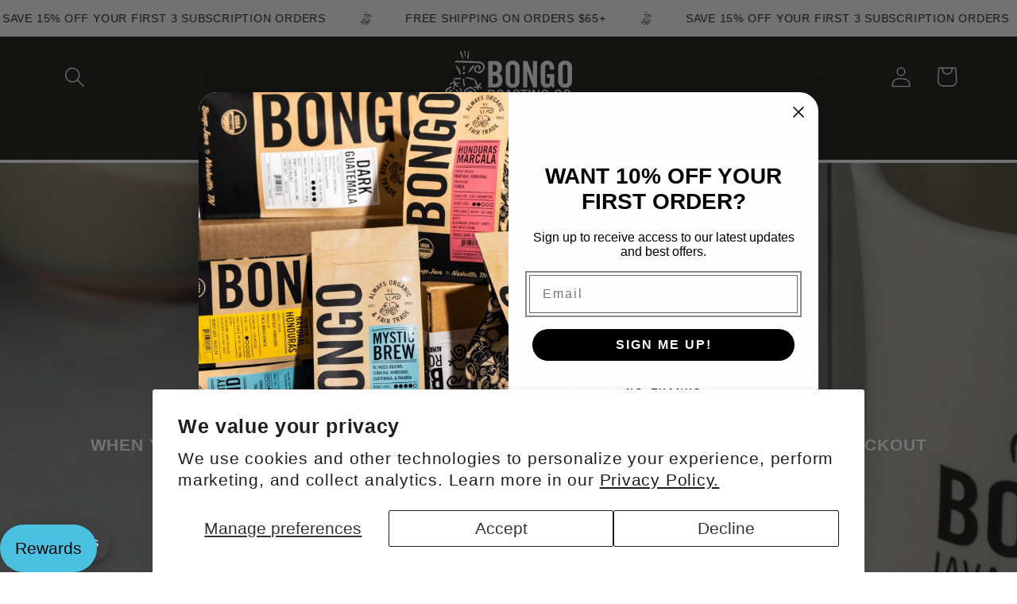

--- FILE ---
content_type: text/html; charset=utf-8
request_url: https://bongo.coffee/
body_size: 63631
content:
<!doctype html>
<html class="js" lang="en"> 
  <meta name="google-site-verification" content="cqJZTey60PCC0dfldyOJu_n_KTkJZbzGXMY-Q24IGzs" <meta name="google-site-verification" content="UeZtVcXNroF_zubxeNQKjTrIJc2NhlJL2sPIyRKbI4Q" /><head>
<!-- Start of Booster Apps Seo-0.1--><title>Bongo Roasting Co.</title><meta name="google-site-verification" content="UeZtVcXNroF_zubxeNQKjTrIJc2NhlJL2sPIyRKbI4Q" />
<meta name="description" content="Delicious, ethically sourced coffee from Nashville’s first organic roaster. Since 1993, we&#39;ve delivered fresh, fair trade coffee from family farms to your cup." /><script type="application/ld+json">
  {
    "@context": "https://schema.org",
    "@type": "Organization",
    "name": "Bongo Roasting Co.",
    "url": "https://www.bongojava.com",
    "description": "Delicious, ethically sourced coffee from Nashville’s first organic roaster. Since 1993, we've delivered fresh, fair trade coffee from family farms to your cup.","image": "https://bongo.coffee/cdn/shop/t/64/assets/logo.png?v=13229",
      "logo": "https://bongo.coffee/cdn/shop/t/64/assets/logo.png?v=13229","sameAs": ["https://facebook.com/bongoroastingco", "https://twitter.com/bongoroastingco", "https://facebook.com/bongoroastingco"],
    "telephone": "(615)777-2572",
    "address": {
      "@type": "PostalAddress",
      "streetAddress": "372 Herron Drive",
      "addressLocality": "Nashville",
      "addressRegion": "Tennessee",
      "postalCode": "37210",
      "addressCountry": "United States"
    }
  }
</script><script type="application/ld+json">
  {
    "@context": "https://schema.org",
    "@type": "WebSite",
    "name": "Bongo Roasting Co.",
    "url": "https://www.bongojava.com",
    "potentialAction": {
      "@type": "SearchAction",
      "query-input": "required name=query",
      "target": "https://www.bongojava.com/search?q={query}"
    }
  }
</script>
<!-- end of Booster Apps SEO -->

    <meta charset="utf-8">
    <meta http-equiv="X-UA-Compatible" content="IE=edge">
    <meta name="viewport" content="width=device-width,initial-scale=1">
    <meta name="theme-color" content="">
    <link rel="canonical" href="https://www.bongojava.com/"><link rel="icon" type="image/png" href="//bongo.coffee/cdn/shop/files/AlwaysOrganic_Stamp_BLACK.png?crop=center&height=32&v=1676383159&width=32"><link rel="preconnect" href="https://fonts.shopifycdn.com" crossorigin>

    

    

<meta property="og:site_name" content="Bongo Roasting Co.">
<meta property="og:url" content="https://www.bongojava.com/">
<meta property="og:title" content="Bongo Roasting Co.">
<meta property="og:type" content="website">
<meta property="og:description" content="Delicious, ethically sourced coffee from Nashville’s first organic roaster. Since 1993, we&#39;ve delivered fresh, fair trade coffee from family farms to your cup."><meta property="og:image" content="http://bongo.coffee/cdn/shop/files/Mixed_Bags_resized_for_Shopify.png?v=1713970789">
  <meta property="og:image:secure_url" content="https://bongo.coffee/cdn/shop/files/Mixed_Bags_resized_for_Shopify.png?v=1713970789">
  <meta property="og:image:width" content="1200">
  <meta property="og:image:height" content="628"><meta name="twitter:site" content="@BongoRoastingCo"><meta name="twitter:card" content="summary_large_image">
<meta name="twitter:title" content="Bongo Roasting Co.">
<meta name="twitter:description" content="Delicious, ethically sourced coffee from Nashville’s first organic roaster. Since 1993, we&#39;ve delivered fresh, fair trade coffee from family farms to your cup.">


    <script src="//bongo.coffee/cdn/shop/t/64/assets/constants.js?v=58251544750838685771762951186" defer="defer"></script>
    <script src="//bongo.coffee/cdn/shop/t/64/assets/pubsub.js?v=158357773527763999511762951186" defer="defer"></script>
    <script src="//bongo.coffee/cdn/shop/t/64/assets/global.js?v=136628361274817707361762951186" defer="defer"></script><script src="//bongo.coffee/cdn/shop/t/64/assets/animations.js?v=88693664871331136111762951186" defer="defer"></script><script>window.performance && window.performance.mark && window.performance.mark('shopify.content_for_header.start');</script><meta name="facebook-domain-verification" content="093nekaj4gu9f310vl8yjcc7d5r06o">
<meta name="facebook-domain-verification" content="df0hh5q30gi75iiv366syqjaxce6zl">
<meta name="facebook-domain-verification" content="bbyujhet6qlpw2wc4wrpsmx0p5hxsj">
<meta name="google-site-verification" content="UeZtVcXNroF_zubxeNQKjTrIJc2NhlJL2sPIyRKbI4Q">
<meta id="shopify-digital-wallet" name="shopify-digital-wallet" content="/48084844705/digital_wallets/dialog">
<meta name="shopify-requires-components" content="true" product-ids="8974076150017">
<meta name="shopify-checkout-api-token" content="5072a72f9c43d79c3f31c675fa2e2f4a">
<meta id="in-context-paypal-metadata" data-shop-id="48084844705" data-venmo-supported="false" data-environment="production" data-locale="en_US" data-paypal-v4="true" data-currency="USD">
<script async="async" src="/checkouts/internal/preloads.js?locale=en-US"></script>
<link rel="preconnect" href="https://shop.app" crossorigin="anonymous">
<script async="async" src="https://shop.app/checkouts/internal/preloads.js?locale=en-US&shop_id=48084844705" crossorigin="anonymous"></script>
<script id="apple-pay-shop-capabilities" type="application/json">{"shopId":48084844705,"countryCode":"US","currencyCode":"USD","merchantCapabilities":["supports3DS"],"merchantId":"gid:\/\/shopify\/Shop\/48084844705","merchantName":"Bongo Roasting Co.","requiredBillingContactFields":["postalAddress","email"],"requiredShippingContactFields":["postalAddress","email"],"shippingType":"shipping","supportedNetworks":["visa","masterCard","amex","discover","elo","jcb"],"total":{"type":"pending","label":"Bongo Roasting Co.","amount":"1.00"},"shopifyPaymentsEnabled":true,"supportsSubscriptions":true}</script>
<script id="shopify-features" type="application/json">{"accessToken":"5072a72f9c43d79c3f31c675fa2e2f4a","betas":["rich-media-storefront-analytics"],"domain":"bongo.coffee","predictiveSearch":true,"shopId":48084844705,"locale":"en"}</script>
<script>var Shopify = Shopify || {};
Shopify.shop = "bongojava-com.myshopify.com";
Shopify.locale = "en";
Shopify.currency = {"active":"USD","rate":"1.0"};
Shopify.country = "US";
Shopify.theme = {"name":"Jan 2026 Main","id":155658453249,"schema_name":"Dawn","schema_version":"14.0.0","theme_store_id":887,"role":"main"};
Shopify.theme.handle = "null";
Shopify.theme.style = {"id":null,"handle":null};
Shopify.cdnHost = "bongo.coffee/cdn";
Shopify.routes = Shopify.routes || {};
Shopify.routes.root = "/";</script>
<script type="module">!function(o){(o.Shopify=o.Shopify||{}).modules=!0}(window);</script>
<script>!function(o){function n(){var o=[];function n(){o.push(Array.prototype.slice.apply(arguments))}return n.q=o,n}var t=o.Shopify=o.Shopify||{};t.loadFeatures=n(),t.autoloadFeatures=n()}(window);</script>
<script>
  window.ShopifyPay = window.ShopifyPay || {};
  window.ShopifyPay.apiHost = "shop.app\/pay";
  window.ShopifyPay.redirectState = null;
</script>
<script id="shop-js-analytics" type="application/json">{"pageType":"index"}</script>
<script defer="defer" async type="module" src="//bongo.coffee/cdn/shopifycloud/shop-js/modules/v2/client.init-shop-cart-sync_BT-GjEfc.en.esm.js"></script>
<script defer="defer" async type="module" src="//bongo.coffee/cdn/shopifycloud/shop-js/modules/v2/chunk.common_D58fp_Oc.esm.js"></script>
<script defer="defer" async type="module" src="//bongo.coffee/cdn/shopifycloud/shop-js/modules/v2/chunk.modal_xMitdFEc.esm.js"></script>
<script type="module">
  await import("//bongo.coffee/cdn/shopifycloud/shop-js/modules/v2/client.init-shop-cart-sync_BT-GjEfc.en.esm.js");
await import("//bongo.coffee/cdn/shopifycloud/shop-js/modules/v2/chunk.common_D58fp_Oc.esm.js");
await import("//bongo.coffee/cdn/shopifycloud/shop-js/modules/v2/chunk.modal_xMitdFEc.esm.js");

  window.Shopify.SignInWithShop?.initShopCartSync?.({"fedCMEnabled":true,"windoidEnabled":true});

</script>
<script>
  window.Shopify = window.Shopify || {};
  if (!window.Shopify.featureAssets) window.Shopify.featureAssets = {};
  window.Shopify.featureAssets['shop-js'] = {"shop-cart-sync":["modules/v2/client.shop-cart-sync_DZOKe7Ll.en.esm.js","modules/v2/chunk.common_D58fp_Oc.esm.js","modules/v2/chunk.modal_xMitdFEc.esm.js"],"init-fed-cm":["modules/v2/client.init-fed-cm_B6oLuCjv.en.esm.js","modules/v2/chunk.common_D58fp_Oc.esm.js","modules/v2/chunk.modal_xMitdFEc.esm.js"],"shop-cash-offers":["modules/v2/client.shop-cash-offers_D2sdYoxE.en.esm.js","modules/v2/chunk.common_D58fp_Oc.esm.js","modules/v2/chunk.modal_xMitdFEc.esm.js"],"shop-login-button":["modules/v2/client.shop-login-button_QeVjl5Y3.en.esm.js","modules/v2/chunk.common_D58fp_Oc.esm.js","modules/v2/chunk.modal_xMitdFEc.esm.js"],"pay-button":["modules/v2/client.pay-button_DXTOsIq6.en.esm.js","modules/v2/chunk.common_D58fp_Oc.esm.js","modules/v2/chunk.modal_xMitdFEc.esm.js"],"shop-button":["modules/v2/client.shop-button_DQZHx9pm.en.esm.js","modules/v2/chunk.common_D58fp_Oc.esm.js","modules/v2/chunk.modal_xMitdFEc.esm.js"],"avatar":["modules/v2/client.avatar_BTnouDA3.en.esm.js"],"init-windoid":["modules/v2/client.init-windoid_CR1B-cfM.en.esm.js","modules/v2/chunk.common_D58fp_Oc.esm.js","modules/v2/chunk.modal_xMitdFEc.esm.js"],"init-shop-for-new-customer-accounts":["modules/v2/client.init-shop-for-new-customer-accounts_C_vY_xzh.en.esm.js","modules/v2/client.shop-login-button_QeVjl5Y3.en.esm.js","modules/v2/chunk.common_D58fp_Oc.esm.js","modules/v2/chunk.modal_xMitdFEc.esm.js"],"init-shop-email-lookup-coordinator":["modules/v2/client.init-shop-email-lookup-coordinator_BI7n9ZSv.en.esm.js","modules/v2/chunk.common_D58fp_Oc.esm.js","modules/v2/chunk.modal_xMitdFEc.esm.js"],"init-shop-cart-sync":["modules/v2/client.init-shop-cart-sync_BT-GjEfc.en.esm.js","modules/v2/chunk.common_D58fp_Oc.esm.js","modules/v2/chunk.modal_xMitdFEc.esm.js"],"shop-toast-manager":["modules/v2/client.shop-toast-manager_DiYdP3xc.en.esm.js","modules/v2/chunk.common_D58fp_Oc.esm.js","modules/v2/chunk.modal_xMitdFEc.esm.js"],"init-customer-accounts":["modules/v2/client.init-customer-accounts_D9ZNqS-Q.en.esm.js","modules/v2/client.shop-login-button_QeVjl5Y3.en.esm.js","modules/v2/chunk.common_D58fp_Oc.esm.js","modules/v2/chunk.modal_xMitdFEc.esm.js"],"init-customer-accounts-sign-up":["modules/v2/client.init-customer-accounts-sign-up_iGw4briv.en.esm.js","modules/v2/client.shop-login-button_QeVjl5Y3.en.esm.js","modules/v2/chunk.common_D58fp_Oc.esm.js","modules/v2/chunk.modal_xMitdFEc.esm.js"],"shop-follow-button":["modules/v2/client.shop-follow-button_CqMgW2wH.en.esm.js","modules/v2/chunk.common_D58fp_Oc.esm.js","modules/v2/chunk.modal_xMitdFEc.esm.js"],"checkout-modal":["modules/v2/client.checkout-modal_xHeaAweL.en.esm.js","modules/v2/chunk.common_D58fp_Oc.esm.js","modules/v2/chunk.modal_xMitdFEc.esm.js"],"shop-login":["modules/v2/client.shop-login_D91U-Q7h.en.esm.js","modules/v2/chunk.common_D58fp_Oc.esm.js","modules/v2/chunk.modal_xMitdFEc.esm.js"],"lead-capture":["modules/v2/client.lead-capture_BJmE1dJe.en.esm.js","modules/v2/chunk.common_D58fp_Oc.esm.js","modules/v2/chunk.modal_xMitdFEc.esm.js"],"payment-terms":["modules/v2/client.payment-terms_Ci9AEqFq.en.esm.js","modules/v2/chunk.common_D58fp_Oc.esm.js","modules/v2/chunk.modal_xMitdFEc.esm.js"]};
</script>
<script>(function() {
  var isLoaded = false;
  function asyncLoad() {
    if (isLoaded) return;
    isLoaded = true;
    var urls = ["https:\/\/cdn.shopify.com\/s\/files\/1\/0480\/8484\/4705\/t\/2\/assets\/loy_48084844705.js?v=1614274858\u0026shop=bongojava-com.myshopify.com","https:\/\/static.rechargecdn.com\/assets\/js\/widget.min.js?shop=bongojava-com.myshopify.com","https:\/\/static.klaviyo.com\/onsite\/js\/klaviyo.js?company_id=TPY8BP\u0026shop=bongojava-com.myshopify.com","https:\/\/static.affiliatly.com\/shopify\/v3\/shopify.js?affiliatly_code=AF-1047085\u0026s=2\u0026shop=bongojava-com.myshopify.com","\/\/cdn.shopify.com\/proxy\/460c5d19c7e5024309cb7fcdfd7b776420e64edb8050b9faabd1c22f8cb7aaf3\/bucket.useifsapp.com\/theme-files-min\/js\/ifs-script-tag-min.js?v=2\u0026shop=bongojava-com.myshopify.com\u0026sp-cache-control=cHVibGljLCBtYXgtYWdlPTkwMA"];
    for (var i = 0; i < urls.length; i++) {
      var s = document.createElement('script');
      s.type = 'text/javascript';
      s.async = true;
      s.src = urls[i];
      var x = document.getElementsByTagName('script')[0];
      x.parentNode.insertBefore(s, x);
    }
  };
  if(window.attachEvent) {
    window.attachEvent('onload', asyncLoad);
  } else {
    window.addEventListener('load', asyncLoad, false);
  }
})();</script>
<script id="__st">var __st={"a":48084844705,"offset":-21600,"reqid":"aee93d41-c9cb-42c9-aed4-7d4e42911e94-1769251588","pageurl":"bongo.coffee\/","u":"fd50e502cc59","p":"home"};</script>
<script>window.ShopifyPaypalV4VisibilityTracking = true;</script>
<script id="captcha-bootstrap">!function(){'use strict';const t='contact',e='account',n='new_comment',o=[[t,t],['blogs',n],['comments',n],[t,'customer']],c=[[e,'customer_login'],[e,'guest_login'],[e,'recover_customer_password'],[e,'create_customer']],r=t=>t.map((([t,e])=>`form[action*='/${t}']:not([data-nocaptcha='true']) input[name='form_type'][value='${e}']`)).join(','),a=t=>()=>t?[...document.querySelectorAll(t)].map((t=>t.form)):[];function s(){const t=[...o],e=r(t);return a(e)}const i='password',u='form_key',d=['recaptcha-v3-token','g-recaptcha-response','h-captcha-response',i],f=()=>{try{return window.sessionStorage}catch{return}},m='__shopify_v',_=t=>t.elements[u];function p(t,e,n=!1){try{const o=window.sessionStorage,c=JSON.parse(o.getItem(e)),{data:r}=function(t){const{data:e,action:n}=t;return t[m]||n?{data:e,action:n}:{data:t,action:n}}(c);for(const[e,n]of Object.entries(r))t.elements[e]&&(t.elements[e].value=n);n&&o.removeItem(e)}catch(o){console.error('form repopulation failed',{error:o})}}const l='form_type',E='cptcha';function T(t){t.dataset[E]=!0}const w=window,h=w.document,L='Shopify',v='ce_forms',y='captcha';let A=!1;((t,e)=>{const n=(g='f06e6c50-85a8-45c8-87d0-21a2b65856fe',I='https://cdn.shopify.com/shopifycloud/storefront-forms-hcaptcha/ce_storefront_forms_captcha_hcaptcha.v1.5.2.iife.js',D={infoText:'Protected by hCaptcha',privacyText:'Privacy',termsText:'Terms'},(t,e,n)=>{const o=w[L][v],c=o.bindForm;if(c)return c(t,g,e,D).then(n);var r;o.q.push([[t,g,e,D],n]),r=I,A||(h.body.append(Object.assign(h.createElement('script'),{id:'captcha-provider',async:!0,src:r})),A=!0)});var g,I,D;w[L]=w[L]||{},w[L][v]=w[L][v]||{},w[L][v].q=[],w[L][y]=w[L][y]||{},w[L][y].protect=function(t,e){n(t,void 0,e),T(t)},Object.freeze(w[L][y]),function(t,e,n,w,h,L){const[v,y,A,g]=function(t,e,n){const i=e?o:[],u=t?c:[],d=[...i,...u],f=r(d),m=r(i),_=r(d.filter((([t,e])=>n.includes(e))));return[a(f),a(m),a(_),s()]}(w,h,L),I=t=>{const e=t.target;return e instanceof HTMLFormElement?e:e&&e.form},D=t=>v().includes(t);t.addEventListener('submit',(t=>{const e=I(t);if(!e)return;const n=D(e)&&!e.dataset.hcaptchaBound&&!e.dataset.recaptchaBound,o=_(e),c=g().includes(e)&&(!o||!o.value);(n||c)&&t.preventDefault(),c&&!n&&(function(t){try{if(!f())return;!function(t){const e=f();if(!e)return;const n=_(t);if(!n)return;const o=n.value;o&&e.removeItem(o)}(t);const e=Array.from(Array(32),(()=>Math.random().toString(36)[2])).join('');!function(t,e){_(t)||t.append(Object.assign(document.createElement('input'),{type:'hidden',name:u})),t.elements[u].value=e}(t,e),function(t,e){const n=f();if(!n)return;const o=[...t.querySelectorAll(`input[type='${i}']`)].map((({name:t})=>t)),c=[...d,...o],r={};for(const[a,s]of new FormData(t).entries())c.includes(a)||(r[a]=s);n.setItem(e,JSON.stringify({[m]:1,action:t.action,data:r}))}(t,e)}catch(e){console.error('failed to persist form',e)}}(e),e.submit())}));const S=(t,e)=>{t&&!t.dataset[E]&&(n(t,e.some((e=>e===t))),T(t))};for(const o of['focusin','change'])t.addEventListener(o,(t=>{const e=I(t);D(e)&&S(e,y())}));const B=e.get('form_key'),M=e.get(l),P=B&&M;t.addEventListener('DOMContentLoaded',(()=>{const t=y();if(P)for(const e of t)e.elements[l].value===M&&p(e,B);[...new Set([...A(),...v().filter((t=>'true'===t.dataset.shopifyCaptcha))])].forEach((e=>S(e,t)))}))}(h,new URLSearchParams(w.location.search),n,t,e,['guest_login'])})(!0,!0)}();</script>
<script integrity="sha256-4kQ18oKyAcykRKYeNunJcIwy7WH5gtpwJnB7kiuLZ1E=" data-source-attribution="shopify.loadfeatures" defer="defer" src="//bongo.coffee/cdn/shopifycloud/storefront/assets/storefront/load_feature-a0a9edcb.js" crossorigin="anonymous"></script>
<script crossorigin="anonymous" defer="defer" src="//bongo.coffee/cdn/shopifycloud/storefront/assets/shopify_pay/storefront-65b4c6d7.js?v=20250812"></script>
<script data-source-attribution="shopify.dynamic_checkout.dynamic.init">var Shopify=Shopify||{};Shopify.PaymentButton=Shopify.PaymentButton||{isStorefrontPortableWallets:!0,init:function(){window.Shopify.PaymentButton.init=function(){};var t=document.createElement("script");t.src="https://bongo.coffee/cdn/shopifycloud/portable-wallets/latest/portable-wallets.en.js",t.type="module",document.head.appendChild(t)}};
</script>
<script data-source-attribution="shopify.dynamic_checkout.buyer_consent">
  function portableWalletsHideBuyerConsent(e){var t=document.getElementById("shopify-buyer-consent"),n=document.getElementById("shopify-subscription-policy-button");t&&n&&(t.classList.add("hidden"),t.setAttribute("aria-hidden","true"),n.removeEventListener("click",e))}function portableWalletsShowBuyerConsent(e){var t=document.getElementById("shopify-buyer-consent"),n=document.getElementById("shopify-subscription-policy-button");t&&n&&(t.classList.remove("hidden"),t.removeAttribute("aria-hidden"),n.addEventListener("click",e))}window.Shopify?.PaymentButton&&(window.Shopify.PaymentButton.hideBuyerConsent=portableWalletsHideBuyerConsent,window.Shopify.PaymentButton.showBuyerConsent=portableWalletsShowBuyerConsent);
</script>
<script data-source-attribution="shopify.dynamic_checkout.cart.bootstrap">document.addEventListener("DOMContentLoaded",(function(){function t(){return document.querySelector("shopify-accelerated-checkout-cart, shopify-accelerated-checkout")}if(t())Shopify.PaymentButton.init();else{new MutationObserver((function(e,n){t()&&(Shopify.PaymentButton.init(),n.disconnect())})).observe(document.body,{childList:!0,subtree:!0})}}));
</script>
<script id='scb4127' type='text/javascript' async='' src='https://bongo.coffee/cdn/shopifycloud/privacy-banner/storefront-banner.js'></script><link id="shopify-accelerated-checkout-styles" rel="stylesheet" media="screen" href="https://bongo.coffee/cdn/shopifycloud/portable-wallets/latest/accelerated-checkout-backwards-compat.css" crossorigin="anonymous">
<style id="shopify-accelerated-checkout-cart">
        #shopify-buyer-consent {
  margin-top: 1em;
  display: inline-block;
  width: 100%;
}

#shopify-buyer-consent.hidden {
  display: none;
}

#shopify-subscription-policy-button {
  background: none;
  border: none;
  padding: 0;
  text-decoration: underline;
  font-size: inherit;
  cursor: pointer;
}

#shopify-subscription-policy-button::before {
  box-shadow: none;
}

      </style>
<script id="sections-script" data-sections="header" defer="defer" src="//bongo.coffee/cdn/shop/t/64/compiled_assets/scripts.js?v=13229"></script>
<script>window.performance && window.performance.mark && window.performance.mark('shopify.content_for_header.end');</script>


    <style data-shopify>
      
      
      
      
      @font-face {
  font-family: Oswald;
  font-weight: 400;
  font-style: normal;
  font-display: swap;
  src: url("//bongo.coffee/cdn/fonts/oswald/oswald_n4.7760ed7a63e536050f64bb0607ff70ce07a480bd.woff2") format("woff2"),
       url("//bongo.coffee/cdn/fonts/oswald/oswald_n4.ae5e497f60fc686568afe76e9ff1872693c533e9.woff") format("woff");
}


      
        :root,
        .color-background-1 {
          --color-background: 255,255,255;
        
          --gradient-background: #ffffff;
        

        

        --color-foreground: 22,22,19;
        --color-background-contrast: 191,191,191;
        --color-shadow: 22,22,19;
        --color-button: 255,255,255;
        --color-button-text: 22,22,19;
        --color-secondary-button: 255,255,255;
        --color-secondary-button-text: 160,49,49;
        --color-link: 160,49,49;
        --color-badge-foreground: 22,22,19;
        --color-badge-background: 255,255,255;
        --color-badge-border: 22,22,19;
        --payment-terms-background-color: rgb(255 255 255);
      }
      
        
        .color-background-2 {
          --color-background: 255,255,255;
        
          --gradient-background: #ffffff;
        

        

        --color-foreground: 253,248,236;
        --color-background-contrast: 191,191,191;
        --color-shadow: 22,22,19;
        --color-button: 237,237,237;
        --color-button-text: 195,65,65;
        --color-secondary-button: 255,255,255;
        --color-secondary-button-text: 120,166,171;
        --color-link: 120,166,171;
        --color-badge-foreground: 253,248,236;
        --color-badge-background: 255,255,255;
        --color-badge-border: 253,248,236;
        --payment-terms-background-color: rgb(255 255 255);
      }
      
        
        .color-inverse {
          --color-background: 22,22,19;
        
          --gradient-background: #161613;
        

        

        --color-foreground: 255,255,255;
        --color-background-contrast: 156,156,140;
        --color-shadow: 255,255,255;
        --color-button: 255,255,255;
        --color-button-text: 22,22,19;
        --color-secondary-button: 22,22,19;
        --color-secondary-button-text: 237,237,237;
        --color-link: 237,237,237;
        --color-badge-foreground: 255,255,255;
        --color-badge-background: 22,22,19;
        --color-badge-border: 255,255,255;
        --payment-terms-background-color: rgb(22 22 19);
      }
      
        
        .color-accent-1 {
          --color-background: 120,166,171;
        
          --gradient-background: linear-gradient(180deg, rgba(255, 255, 255, 1), rgba(255, 255, 255, 1) 57%);
        

        

        --color-foreground: 22,22,19;
        --color-background-contrast: 63,97,101;
        --color-shadow: 237,237,237;
        --color-button: 255,255,255;
        --color-button-text: 255,255,255;
        --color-secondary-button: 120,166,171;
        --color-secondary-button-text: 120,166,171;
        --color-link: 120,166,171;
        --color-badge-foreground: 22,22,19;
        --color-badge-background: 120,166,171;
        --color-badge-border: 22,22,19;
        --payment-terms-background-color: rgb(120 166 171);
      }
      
        
        .color-accent-2 {
          --color-background: 255,255,255;
        
          --gradient-background: #ffffff;
        

        

        --color-foreground: 255,255,255;
        --color-background-contrast: 191,191,191;
        --color-shadow: 27,35,37;
        --color-button: 255,255,255;
        --color-button-text: 27,35,37;
        --color-secondary-button: 255,255,255;
        --color-secondary-button-text: 95,106,155;
        --color-link: 95,106,155;
        --color-badge-foreground: 255,255,255;
        --color-badge-background: 255,255,255;
        --color-badge-border: 255,255,255;
        --payment-terms-background-color: rgb(255 255 255);
      }
      
        
        .color-scheme-b8ae2ec3-2250-4f48-894b-134d67e73331 {
          --color-background: 255,255,255;
        
          --gradient-background: #ffffff;
        

        

        --color-foreground: 195,65,65;
        --color-background-contrast: 191,191,191;
        --color-shadow: 22,22,19;
        --color-button: 255,255,255;
        --color-button-text: 22,22,19;
        --color-secondary-button: 255,255,255;
        --color-secondary-button-text: 195,65,65;
        --color-link: 195,65,65;
        --color-badge-foreground: 195,65,65;
        --color-badge-background: 255,255,255;
        --color-badge-border: 195,65,65;
        --payment-terms-background-color: rgb(255 255 255);
      }
      
        
        .color-scheme-3036e3f8-a6f4-4230-b8c3-f447806fc41d {
          --color-background: 22,22,19;
        
          --gradient-background: #161613;
        

        

        --color-foreground: 237,237,237;
        --color-background-contrast: 156,156,140;
        --color-shadow: 22,22,19;
        --color-button: 255,255,255;
        --color-button-text: 22,22,19;
        --color-secondary-button: 22,22,19;
        --color-secondary-button-text: 120,166,171;
        --color-link: 120,166,171;
        --color-badge-foreground: 237,237,237;
        --color-badge-background: 22,22,19;
        --color-badge-border: 237,237,237;
        --payment-terms-background-color: rgb(22 22 19);
      }
      
        
        .color-scheme-3d0e24c5-bbc7-434f-b9cb-66a7f4a13d94 {
          --color-background: 255,255,255;
        
          --gradient-background: #ffffff;
        

        

        --color-foreground: 237,237,237;
        --color-background-contrast: 191,191,191;
        --color-shadow: 22,22,19;
        --color-button: 255,255,255;
        --color-button-text: 22,22,19;
        --color-secondary-button: 255,255,255;
        --color-secondary-button-text: 255,255,255;
        --color-link: 255,255,255;
        --color-badge-foreground: 237,237,237;
        --color-badge-background: 255,255,255;
        --color-badge-border: 237,237,237;
        --payment-terms-background-color: rgb(255 255 255);
      }
      
        
        .color-scheme-e6a812dc-53c8-45e6-a44d-c44fa410ebad {
          --color-background: 255,255,255;
        
          --gradient-background: #ffffff;
        

        

        --color-foreground: 22,22,19;
        --color-background-contrast: 191,191,191;
        --color-shadow: 22,22,19;
        --color-button: 255,255,255;
        --color-button-text: 22,22,19;
        --color-secondary-button: 255,255,255;
        --color-secondary-button-text: 195,65,65;
        --color-link: 195,65,65;
        --color-badge-foreground: 22,22,19;
        --color-badge-background: 255,255,255;
        --color-badge-border: 22,22,19;
        --payment-terms-background-color: rgb(255 255 255);
      }
      
        
        .color-scheme-9bd46d75-9e15-4083-a18c-4200f7404389 {
          --color-background: 255,255,255;
        
          --gradient-background: #ffffff;
        

        

        --color-foreground: 22,22,19;
        --color-background-contrast: 191,191,191;
        --color-shadow: 22,22,19;
        --color-button: 255,255,255;
        --color-button-text: 22,22,19;
        --color-secondary-button: 255,255,255;
        --color-secondary-button-text: 195,65,65;
        --color-link: 195,65,65;
        --color-badge-foreground: 22,22,19;
        --color-badge-background: 255,255,255;
        --color-badge-border: 22,22,19;
        --payment-terms-background-color: rgb(255 255 255);
      }
      
        
        .color-scheme-c689110a-bad9-4042-8d18-4ad2f6fbff06 {
          --color-background: 212,206,190;
        
          --gradient-background: #d4cebe;
        

        

        --color-foreground: 22,22,19;
        --color-background-contrast: 161,148,113;
        --color-shadow: 22,22,19;
        --color-button: 86,96,254;
        --color-button-text: 238,239,255;
        --color-secondary-button: 212,206,190;
        --color-secondary-button-text: 86,96,254;
        --color-link: 86,96,254;
        --color-badge-foreground: 22,22,19;
        --color-badge-background: 212,206,190;
        --color-badge-border: 22,22,19;
        --payment-terms-background-color: rgb(212 206 190);
      }
      
        
        .color-scheme-82a43b93-9305-4be8-af6d-0d2af77b7ce3 {
          --color-background: 255,255,255;
        
          --gradient-background: #ffffff;
        

        

        --color-foreground: 22,22,19;
        --color-background-contrast: 191,191,191;
        --color-shadow: 22,22,19;
        --color-button: 255,255,255;
        --color-button-text: 22,22,19;
        --color-secondary-button: 255,255,255;
        --color-secondary-button-text: 195,65,65;
        --color-link: 195,65,65;
        --color-badge-foreground: 22,22,19;
        --color-badge-background: 255,255,255;
        --color-badge-border: 22,22,19;
        --payment-terms-background-color: rgb(255 255 255);
      }
      
        
        .color-scheme-4251bad6-5b5a-4d3c-b7ef-012635407614 {
          --color-background: 222,156,127;
        
          --gradient-background: #de9c7f;
        

        

        --color-foreground: 22,22,19;
        --color-background-contrast: 176,85,45;
        --color-shadow: 22,22,19;
        --color-button: 86,96,254;
        --color-button-text: 238,239,255;
        --color-secondary-button: 222,156,127;
        --color-secondary-button-text: 86,96,254;
        --color-link: 86,96,254;
        --color-badge-foreground: 22,22,19;
        --color-badge-background: 222,156,127;
        --color-badge-border: 22,22,19;
        --payment-terms-background-color: rgb(222 156 127);
      }
      
        
        .color-scheme-f0983610-241c-4e7a-84d3-2cc9bc7e3fa8 {
          --color-background: 255,255,255;
        
          --gradient-background: #ffffff;
        

        

        --color-foreground: 22,22,19;
        --color-background-contrast: 191,191,191;
        --color-shadow: 255,255,255;
        --color-button: 22,22,19;
        --color-button-text: 255,255,255;
        --color-secondary-button: 255,255,255;
        --color-secondary-button-text: 195,65,65;
        --color-link: 195,65,65;
        --color-badge-foreground: 22,22,19;
        --color-badge-background: 255,255,255;
        --color-badge-border: 22,22,19;
        --payment-terms-background-color: rgb(255 255 255);
      }
      
        
        .color-scheme-2cec970d-fc71-412c-99e1-6deb017e20c3 {
          --color-background: 216,117,110;
        
          --gradient-background: #d8756e;
        

        

        --color-foreground: 255,255,255;
        --color-background-contrast: 156,50,42;
        --color-shadow: 22,22,19;
        --color-button: 255,255,255;
        --color-button-text: 38,37,36;
        --color-secondary-button: 216,117,110;
        --color-secondary-button-text: 255,255,255;
        --color-link: 255,255,255;
        --color-badge-foreground: 255,255,255;
        --color-badge-background: 216,117,110;
        --color-badge-border: 255,255,255;
        --payment-terms-background-color: rgb(216 117 110);
      }
      
        
        .color-scheme-3c30e092-bfa6-479f-89fa-ac19516500fb {
          --color-background: 120,166,171;
        
          --gradient-background: #78a6ab;
        

        

        --color-foreground: 255,255,255;
        --color-background-contrast: 63,97,101;
        --color-shadow: 255,255,255;
        --color-button: 38,37,36;
        --color-button-text: 255,255,255;
        --color-secondary-button: 120,166,171;
        --color-secondary-button-text: 70,124,153;
        --color-link: 70,124,153;
        --color-badge-foreground: 255,255,255;
        --color-badge-background: 120,166,171;
        --color-badge-border: 255,255,255;
        --payment-terms-background-color: rgb(120 166 171);
      }
      
        
        .color-scheme-84f3b313-d84c-46a5-9c72-4b85338c6a52 {
          --color-background: 255,255,255;
        
          --gradient-background: #ffffff;
        

        

        --color-foreground: 61,90,174;
        --color-background-contrast: 191,191,191;
        --color-shadow: 22,22,19;
        --color-button: 232,205,107;
        --color-button-text: 255,255,255;
        --color-secondary-button: 255,255,255;
        --color-secondary-button-text: 216,117,110;
        --color-link: 216,117,110;
        --color-badge-foreground: 61,90,174;
        --color-badge-background: 255,255,255;
        --color-badge-border: 61,90,174;
        --payment-terms-background-color: rgb(255 255 255);
      }
      
        
        .color-scheme-79ec0763-1ad2-4a2a-af94-60841c6dc4b3 {
          --color-background: 255,255,255;
        
          --gradient-background: #ffffff;
        

        

        --color-foreground: 69,42,28;
        --color-background-contrast: 191,191,191;
        --color-shadow: 22,22,19;
        --color-button: 69,42,28;
        --color-button-text: 232,205,107;
        --color-secondary-button: 255,255,255;
        --color-secondary-button-text: 69,42,28;
        --color-link: 69,42,28;
        --color-badge-foreground: 69,42,28;
        --color-badge-background: 255,255,255;
        --color-badge-border: 69,42,28;
        --payment-terms-background-color: rgb(255 255 255);
      }
      
        
        .color-scheme-53b8a8f7-9850-498f-99ec-f94725d8956a {
          --color-background: 228,215,206;
        
          --gradient-background: #e4d7ce;
        

        

        --color-foreground: 22,22,19;
        --color-background-contrast: 183,148,124;
        --color-shadow: 38,37,36;
        --color-button: 95,106,155;
        --color-button-text: 255,255,255;
        --color-secondary-button: 228,215,206;
        --color-secondary-button-text: 56,70,132;
        --color-link: 56,70,132;
        --color-badge-foreground: 22,22,19;
        --color-badge-background: 228,215,206;
        --color-badge-border: 22,22,19;
        --payment-terms-background-color: rgb(228 215 206);
      }
      
        
        .color-scheme-62ec88b2-44c4-42a0-b06e-f5ef4897399d {
          --color-background: 195,65,65;
        
          --gradient-background: #c34141;
        

        

        --color-foreground: 255,255,255;
        --color-background-contrast: 101,32,32;
        --color-shadow: 22,22,19;
        --color-button: 22,22,19;
        --color-button-text: 232,205,107;
        --color-secondary-button: 195,65,65;
        --color-secondary-button-text: 232,205,107;
        --color-link: 232,205,107;
        --color-badge-foreground: 255,255,255;
        --color-badge-background: 195,65,65;
        --color-badge-border: 255,255,255;
        --payment-terms-background-color: rgb(195 65 65);
      }
      
        
        .color-scheme-a9d3f44b-f416-432d-a75f-16bfff5fe5bd {
          --color-background: 56,70,132;
        
          --gradient-background: #384684;
        

        

        --color-foreground: 255,255,255;
        --color-background-contrast: 18,23,42;
        --color-shadow: 22,22,19;
        --color-button: 237,237,237;
        --color-button-text: 56,70,132;
        --color-secondary-button: 56,70,132;
        --color-secondary-button-text: 255,255,255;
        --color-link: 255,255,255;
        --color-badge-foreground: 255,255,255;
        --color-badge-background: 56,70,132;
        --color-badge-border: 255,255,255;
        --payment-terms-background-color: rgb(56 70 132);
      }
      

      body, .color-background-1, .color-background-2, .color-inverse, .color-accent-1, .color-accent-2, .color-scheme-b8ae2ec3-2250-4f48-894b-134d67e73331, .color-scheme-3036e3f8-a6f4-4230-b8c3-f447806fc41d, .color-scheme-3d0e24c5-bbc7-434f-b9cb-66a7f4a13d94, .color-scheme-e6a812dc-53c8-45e6-a44d-c44fa410ebad, .color-scheme-9bd46d75-9e15-4083-a18c-4200f7404389, .color-scheme-c689110a-bad9-4042-8d18-4ad2f6fbff06, .color-scheme-82a43b93-9305-4be8-af6d-0d2af77b7ce3, .color-scheme-4251bad6-5b5a-4d3c-b7ef-012635407614, .color-scheme-f0983610-241c-4e7a-84d3-2cc9bc7e3fa8, .color-scheme-2cec970d-fc71-412c-99e1-6deb017e20c3, .color-scheme-3c30e092-bfa6-479f-89fa-ac19516500fb, .color-scheme-84f3b313-d84c-46a5-9c72-4b85338c6a52, .color-scheme-79ec0763-1ad2-4a2a-af94-60841c6dc4b3, .color-scheme-53b8a8f7-9850-498f-99ec-f94725d8956a, .color-scheme-62ec88b2-44c4-42a0-b06e-f5ef4897399d, .color-scheme-a9d3f44b-f416-432d-a75f-16bfff5fe5bd {
        color: rgba(var(--color-foreground), 0.75);
        background-color: rgb(var(--color-background));
      }

      :root {
        --font-body-family: Arial, sans-serif;
        --font-body-style: normal;
        --font-body-weight: 400;
        --font-body-weight-bold: 700;

        --font-heading-family: Oswald, sans-serif;
        --font-heading-style: normal;
        --font-heading-weight: 400;

        --font-body-scale: 1.3;
        --font-heading-scale: 0.8461538461538461;

        --media-padding: px;
        --media-border-opacity: 0.0;
        --media-border-width: 0px;
        --media-radius: 0px;
        --media-shadow-opacity: 0.0;
        --media-shadow-horizontal-offset: 0px;
        --media-shadow-vertical-offset: 0px;
        --media-shadow-blur-radius: 0px;
        --media-shadow-visible: 0;

        --page-width: 130rem;
        --page-width-margin: 0rem;

        --product-card-image-padding: 0.0rem;
        --product-card-corner-radius: 0.6rem;
        --product-card-text-alignment: center;
        --product-card-border-width: 1.0rem;
        --product-card-border-opacity: 0.0;
        --product-card-shadow-opacity: 0.0;
        --product-card-shadow-visible: 0;
        --product-card-shadow-horizontal-offset: 0.0rem;
        --product-card-shadow-vertical-offset: 0.0rem;
        --product-card-shadow-blur-radius: 0.0rem;

        --collection-card-image-padding: 0.0rem;
        --collection-card-corner-radius: 0.0rem;
        --collection-card-text-alignment: center;
        --collection-card-border-width: 0.0rem;
        --collection-card-border-opacity: 0.0;
        --collection-card-shadow-opacity: 0.0;
        --collection-card-shadow-visible: 0;
        --collection-card-shadow-horizontal-offset: 0.0rem;
        --collection-card-shadow-vertical-offset: 0.0rem;
        --collection-card-shadow-blur-radius: 0.0rem;

        --blog-card-image-padding: 0.0rem;
        --blog-card-corner-radius: 0.0rem;
        --blog-card-text-alignment: center;
        --blog-card-border-width: 0.0rem;
        --blog-card-border-opacity: 0.1;
        --blog-card-shadow-opacity: 0.0;
        --blog-card-shadow-visible: 0;
        --blog-card-shadow-horizontal-offset: 0.0rem;
        --blog-card-shadow-vertical-offset: 0.4rem;
        --blog-card-shadow-blur-radius: 0.5rem;

        --badge-corner-radius: 1.2rem;

        --popup-border-width: 6px;
        --popup-border-opacity: 0.0;
        --popup-corner-radius: 10px;
        --popup-shadow-opacity: 0.0;
        --popup-shadow-horizontal-offset: 0px;
        --popup-shadow-vertical-offset: 0px;
        --popup-shadow-blur-radius: 0px;

        --drawer-border-width: 10px;
        --drawer-border-opacity: 0.1;
        --drawer-shadow-opacity: 0.0;
        --drawer-shadow-horizontal-offset: 0px;
        --drawer-shadow-vertical-offset: 0px;
        --drawer-shadow-blur-radius: 0px;

        --spacing-sections-desktop: 12px;
        --spacing-sections-mobile: 12px;

        --grid-desktop-vertical-spacing: 12px;
        --grid-desktop-horizontal-spacing: 12px;
        --grid-mobile-vertical-spacing: 6px;
        --grid-mobile-horizontal-spacing: 6px;

        --text-boxes-border-opacity: 0.0;
        --text-boxes-border-width: 2px;
        --text-boxes-radius: 18px;
        --text-boxes-shadow-opacity: 0.0;
        --text-boxes-shadow-visible: 0;
        --text-boxes-shadow-horizontal-offset: 0px;
        --text-boxes-shadow-vertical-offset: 0px;
        --text-boxes-shadow-blur-radius: 0px;

        --buttons-radius: 4px;
        --buttons-radius-outset: 6px;
        --buttons-border-width: 2px;
        --buttons-border-opacity: 0.55;
        --buttons-shadow-opacity: 0.0;
        --buttons-shadow-visible: 0;
        --buttons-shadow-horizontal-offset: 0px;
        --buttons-shadow-vertical-offset: 0px;
        --buttons-shadow-blur-radius: 0px;
        --buttons-border-offset: 0.3px;

        --inputs-radius: 10px;
        --inputs-border-width: 1px;
        --inputs-border-opacity: 0.35;
        --inputs-shadow-opacity: 0.2;
        --inputs-shadow-horizontal-offset: 0px;
        --inputs-margin-offset: 0px;
        --inputs-shadow-vertical-offset: 0px;
        --inputs-shadow-blur-radius: 0px;
        --inputs-radius-outset: 11px;

        --variant-pills-radius: 22px;
        --variant-pills-border-width: 6px;
        --variant-pills-border-opacity: 0.5;
        --variant-pills-shadow-opacity: 0.5;
        --variant-pills-shadow-horizontal-offset: 0px;
        --variant-pills-shadow-vertical-offset: 0px;
        --variant-pills-shadow-blur-radius: 0px;
      }

      *,
      *::before,
      *::after {
        box-sizing: inherit;
      }

      html {
        box-sizing: border-box;
        font-size: calc(var(--font-body-scale) * 62.5%);
        height: 100%;
      }

      body {
        display: grid;
        grid-template-rows: auto auto 1fr auto;
        grid-template-columns: 100%;
        min-height: 100%;
        margin: 0;
        font-size: 1.5rem;
        letter-spacing: 0.06rem;
        line-height: calc(1 + 0.8 / var(--font-body-scale));
        font-family: var(--font-body-family);
        font-style: var(--font-body-style);
        font-weight: var(--font-body-weight);
      }

      @media screen and (min-width: 750px) {
        body {
          font-size: 1.6rem;
        }
      }
    </style>

    <link href="//bongo.coffee/cdn/shop/t/64/assets/base.css?v=16534392784228263581762951186" rel="stylesheet" type="text/css" media="all" />

      <link rel="preload" as="font" href="//bongo.coffee/cdn/fonts/oswald/oswald_n4.7760ed7a63e536050f64bb0607ff70ce07a480bd.woff2" type="font/woff2" crossorigin>
      
<link
        rel="stylesheet"
        href="//bongo.coffee/cdn/shop/t/64/assets/component-predictive-search.css?v=118923337488134913561762951186"
        media="print"
        onload="this.media='all'"
      ><script>
      if (Shopify.designMode) {
        document.documentElement.classList.add('shopify-design-mode');
      }
    </script>
  <!-- BEGIN app block: shopify://apps/klaviyo-email-marketing-sms/blocks/klaviyo-onsite-embed/2632fe16-c075-4321-a88b-50b567f42507 -->












  <script async src="https://static.klaviyo.com/onsite/js/TPY8BP/klaviyo.js?company_id=TPY8BP"></script>
  <script>!function(){if(!window.klaviyo){window._klOnsite=window._klOnsite||[];try{window.klaviyo=new Proxy({},{get:function(n,i){return"push"===i?function(){var n;(n=window._klOnsite).push.apply(n,arguments)}:function(){for(var n=arguments.length,o=new Array(n),w=0;w<n;w++)o[w]=arguments[w];var t="function"==typeof o[o.length-1]?o.pop():void 0,e=new Promise((function(n){window._klOnsite.push([i].concat(o,[function(i){t&&t(i),n(i)}]))}));return e}}})}catch(n){window.klaviyo=window.klaviyo||[],window.klaviyo.push=function(){var n;(n=window._klOnsite).push.apply(n,arguments)}}}}();</script>

  




  <script>
    window.klaviyoReviewsProductDesignMode = false
  </script>



  <!-- BEGIN app snippet: customer-hub-data --><script>
  if (!window.customerHub) {
    window.customerHub = {};
  }
  window.customerHub.storefrontRoutes = {
    login: "https://www.bongojava.com/customer_authentication/redirect?locale=en&region_country=US?return_url=%2F%23k-hub",
    register: "https://shopify.com/48084844705/account?locale=en?return_url=%2F%23k-hub",
    logout: "/account/logout",
    profile: "/account",
    addresses: "/account/addresses",
  };
  
  window.customerHub.userId = null;
  
  window.customerHub.storeDomain = "bongojava-com.myshopify.com";

  

  
    window.customerHub.storeLocale = {
        currentLanguage: 'en',
        currentCountry: 'US',
        availableLanguages: [
          
            {
              iso_code: 'en',
              endonym_name: 'English'
            }
          
        ],
        availableCountries: [
          
            {
              iso_code: 'US',
              name: 'United States',
              currency_code: 'USD'
            }
          
        ]
    };
  
</script>
<!-- END app snippet -->





<!-- END app block --><!-- BEGIN app block: shopify://apps/lipscore-reviews/blocks/lipscore-init/e89bfb0c-cc26-450f-9297-cec873403986 -->

<script type="text/javascript">
  //<![CDATA[
  window.lipscoreInit = function() {
      lipscore.init({
          apiKey: "7f2e51fee813d160306717df"
      });
  };

  (function() {
      var scr = document.createElement('script'); scr.async = 1;
      scr.src = "//static.lipscore.com/assets/en/lipscore-v1.js";
      document.getElementsByTagName('head')[0].appendChild(scr);
  })();var count = 0;
      function initWidgets() {
          count++;
          try {
              window.lipscore.initWidgets(true);
          } catch (e) { }

          setTimeout(
              function () {
                  initWidgets();
              }, (0.3 * 1000));
      }

      initWidgets();//]]>
</script>
<!-- END app block --><script src="https://cdn.shopify.com/extensions/019be8d6-4189-7b1e-bb65-a7027faa5894/avada-app-148/assets/chatty.js" type="text/javascript" defer="defer"></script>
<script src="https://cdn.shopify.com/extensions/019beb23-85a2-7901-acd1-0805fd63cd68/rivo-724/assets/rivo-app-embed.js" type="text/javascript" defer="defer"></script>
<script src="https://cdn.shopify.com/extensions/019b8cbe-684e-7816-b84e-59c9fa41ad1c/instagram-story-app-45/assets/instagram-story.js" type="text/javascript" defer="defer"></script>
<link href="https://cdn.shopify.com/extensions/019b8cbe-684e-7816-b84e-59c9fa41ad1c/instagram-story-app-45/assets/instagram-story.css" rel="stylesheet" type="text/css" media="all">
<script src="https://cdn.shopify.com/extensions/4e276193-403c-423f-833c-fefed71819cf/forms-2298/assets/shopify-forms-loader.js" type="text/javascript" defer="defer"></script>
<link href="https://monorail-edge.shopifysvc.com" rel="dns-prefetch">
<script>(function(){if ("sendBeacon" in navigator && "performance" in window) {try {var session_token_from_headers = performance.getEntriesByType('navigation')[0].serverTiming.find(x => x.name == '_s').description;} catch {var session_token_from_headers = undefined;}var session_cookie_matches = document.cookie.match(/_shopify_s=([^;]*)/);var session_token_from_cookie = session_cookie_matches && session_cookie_matches.length === 2 ? session_cookie_matches[1] : "";var session_token = session_token_from_headers || session_token_from_cookie || "";function handle_abandonment_event(e) {var entries = performance.getEntries().filter(function(entry) {return /monorail-edge.shopifysvc.com/.test(entry.name);});if (!window.abandonment_tracked && entries.length === 0) {window.abandonment_tracked = true;var currentMs = Date.now();var navigation_start = performance.timing.navigationStart;var payload = {shop_id: 48084844705,url: window.location.href,navigation_start,duration: currentMs - navigation_start,session_token,page_type: "index"};window.navigator.sendBeacon("https://monorail-edge.shopifysvc.com/v1/produce", JSON.stringify({schema_id: "online_store_buyer_site_abandonment/1.1",payload: payload,metadata: {event_created_at_ms: currentMs,event_sent_at_ms: currentMs}}));}}window.addEventListener('pagehide', handle_abandonment_event);}}());</script>
<script id="web-pixels-manager-setup">(function e(e,d,r,n,o){if(void 0===o&&(o={}),!Boolean(null===(a=null===(i=window.Shopify)||void 0===i?void 0:i.analytics)||void 0===a?void 0:a.replayQueue)){var i,a;window.Shopify=window.Shopify||{};var t=window.Shopify;t.analytics=t.analytics||{};var s=t.analytics;s.replayQueue=[],s.publish=function(e,d,r){return s.replayQueue.push([e,d,r]),!0};try{self.performance.mark("wpm:start")}catch(e){}var l=function(){var e={modern:/Edge?\/(1{2}[4-9]|1[2-9]\d|[2-9]\d{2}|\d{4,})\.\d+(\.\d+|)|Firefox\/(1{2}[4-9]|1[2-9]\d|[2-9]\d{2}|\d{4,})\.\d+(\.\d+|)|Chrom(ium|e)\/(9{2}|\d{3,})\.\d+(\.\d+|)|(Maci|X1{2}).+ Version\/(15\.\d+|(1[6-9]|[2-9]\d|\d{3,})\.\d+)([,.]\d+|)( \(\w+\)|)( Mobile\/\w+|) Safari\/|Chrome.+OPR\/(9{2}|\d{3,})\.\d+\.\d+|(CPU[ +]OS|iPhone[ +]OS|CPU[ +]iPhone|CPU IPhone OS|CPU iPad OS)[ +]+(15[._]\d+|(1[6-9]|[2-9]\d|\d{3,})[._]\d+)([._]\d+|)|Android:?[ /-](13[3-9]|1[4-9]\d|[2-9]\d{2}|\d{4,})(\.\d+|)(\.\d+|)|Android.+Firefox\/(13[5-9]|1[4-9]\d|[2-9]\d{2}|\d{4,})\.\d+(\.\d+|)|Android.+Chrom(ium|e)\/(13[3-9]|1[4-9]\d|[2-9]\d{2}|\d{4,})\.\d+(\.\d+|)|SamsungBrowser\/([2-9]\d|\d{3,})\.\d+/,legacy:/Edge?\/(1[6-9]|[2-9]\d|\d{3,})\.\d+(\.\d+|)|Firefox\/(5[4-9]|[6-9]\d|\d{3,})\.\d+(\.\d+|)|Chrom(ium|e)\/(5[1-9]|[6-9]\d|\d{3,})\.\d+(\.\d+|)([\d.]+$|.*Safari\/(?![\d.]+ Edge\/[\d.]+$))|(Maci|X1{2}).+ Version\/(10\.\d+|(1[1-9]|[2-9]\d|\d{3,})\.\d+)([,.]\d+|)( \(\w+\)|)( Mobile\/\w+|) Safari\/|Chrome.+OPR\/(3[89]|[4-9]\d|\d{3,})\.\d+\.\d+|(CPU[ +]OS|iPhone[ +]OS|CPU[ +]iPhone|CPU IPhone OS|CPU iPad OS)[ +]+(10[._]\d+|(1[1-9]|[2-9]\d|\d{3,})[._]\d+)([._]\d+|)|Android:?[ /-](13[3-9]|1[4-9]\d|[2-9]\d{2}|\d{4,})(\.\d+|)(\.\d+|)|Mobile Safari.+OPR\/([89]\d|\d{3,})\.\d+\.\d+|Android.+Firefox\/(13[5-9]|1[4-9]\d|[2-9]\d{2}|\d{4,})\.\d+(\.\d+|)|Android.+Chrom(ium|e)\/(13[3-9]|1[4-9]\d|[2-9]\d{2}|\d{4,})\.\d+(\.\d+|)|Android.+(UC? ?Browser|UCWEB|U3)[ /]?(15\.([5-9]|\d{2,})|(1[6-9]|[2-9]\d|\d{3,})\.\d+)\.\d+|SamsungBrowser\/(5\.\d+|([6-9]|\d{2,})\.\d+)|Android.+MQ{2}Browser\/(14(\.(9|\d{2,})|)|(1[5-9]|[2-9]\d|\d{3,})(\.\d+|))(\.\d+|)|K[Aa][Ii]OS\/(3\.\d+|([4-9]|\d{2,})\.\d+)(\.\d+|)/},d=e.modern,r=e.legacy,n=navigator.userAgent;return n.match(d)?"modern":n.match(r)?"legacy":"unknown"}(),u="modern"===l?"modern":"legacy",c=(null!=n?n:{modern:"",legacy:""})[u],f=function(e){return[e.baseUrl,"/wpm","/b",e.hashVersion,"modern"===e.buildTarget?"m":"l",".js"].join("")}({baseUrl:d,hashVersion:r,buildTarget:u}),m=function(e){var d=e.version,r=e.bundleTarget,n=e.surface,o=e.pageUrl,i=e.monorailEndpoint;return{emit:function(e){var a=e.status,t=e.errorMsg,s=(new Date).getTime(),l=JSON.stringify({metadata:{event_sent_at_ms:s},events:[{schema_id:"web_pixels_manager_load/3.1",payload:{version:d,bundle_target:r,page_url:o,status:a,surface:n,error_msg:t},metadata:{event_created_at_ms:s}}]});if(!i)return console&&console.warn&&console.warn("[Web Pixels Manager] No Monorail endpoint provided, skipping logging."),!1;try{return self.navigator.sendBeacon.bind(self.navigator)(i,l)}catch(e){}var u=new XMLHttpRequest;try{return u.open("POST",i,!0),u.setRequestHeader("Content-Type","text/plain"),u.send(l),!0}catch(e){return console&&console.warn&&console.warn("[Web Pixels Manager] Got an unhandled error while logging to Monorail."),!1}}}}({version:r,bundleTarget:l,surface:e.surface,pageUrl:self.location.href,monorailEndpoint:e.monorailEndpoint});try{o.browserTarget=l,function(e){var d=e.src,r=e.async,n=void 0===r||r,o=e.onload,i=e.onerror,a=e.sri,t=e.scriptDataAttributes,s=void 0===t?{}:t,l=document.createElement("script"),u=document.querySelector("head"),c=document.querySelector("body");if(l.async=n,l.src=d,a&&(l.integrity=a,l.crossOrigin="anonymous"),s)for(var f in s)if(Object.prototype.hasOwnProperty.call(s,f))try{l.dataset[f]=s[f]}catch(e){}if(o&&l.addEventListener("load",o),i&&l.addEventListener("error",i),u)u.appendChild(l);else{if(!c)throw new Error("Did not find a head or body element to append the script");c.appendChild(l)}}({src:f,async:!0,onload:function(){if(!function(){var e,d;return Boolean(null===(d=null===(e=window.Shopify)||void 0===e?void 0:e.analytics)||void 0===d?void 0:d.initialized)}()){var d=window.webPixelsManager.init(e)||void 0;if(d){var r=window.Shopify.analytics;r.replayQueue.forEach((function(e){var r=e[0],n=e[1],o=e[2];d.publishCustomEvent(r,n,o)})),r.replayQueue=[],r.publish=d.publishCustomEvent,r.visitor=d.visitor,r.initialized=!0}}},onerror:function(){return m.emit({status:"failed",errorMsg:"".concat(f," has failed to load")})},sri:function(e){var d=/^sha384-[A-Za-z0-9+/=]+$/;return"string"==typeof e&&d.test(e)}(c)?c:"",scriptDataAttributes:o}),m.emit({status:"loading"})}catch(e){m.emit({status:"failed",errorMsg:(null==e?void 0:e.message)||"Unknown error"})}}})({shopId: 48084844705,storefrontBaseUrl: "https://www.bongojava.com",extensionsBaseUrl: "https://extensions.shopifycdn.com/cdn/shopifycloud/web-pixels-manager",monorailEndpoint: "https://monorail-edge.shopifysvc.com/unstable/produce_batch",surface: "storefront-renderer",enabledBetaFlags: ["2dca8a86"],webPixelsConfigList: [{"id":"1414037761","configuration":"{\"accountID\":\"TPY8BP\",\"webPixelConfig\":\"eyJlbmFibGVBZGRlZFRvQ2FydEV2ZW50cyI6IHRydWV9\"}","eventPayloadVersion":"v1","runtimeContext":"STRICT","scriptVersion":"524f6c1ee37bacdca7657a665bdca589","type":"APP","apiClientId":123074,"privacyPurposes":["ANALYTICS","MARKETING"],"dataSharingAdjustments":{"protectedCustomerApprovalScopes":["read_customer_address","read_customer_email","read_customer_name","read_customer_personal_data","read_customer_phone"]}},{"id":"1033470209","configuration":"{\"store_id\":\"119804\",\"environment\":\"prod\"}","eventPayloadVersion":"v1","runtimeContext":"STRICT","scriptVersion":"e1b3f843f8a910884b33e33e956dd640","type":"APP","apiClientId":294517,"privacyPurposes":[],"dataSharingAdjustments":{"protectedCustomerApprovalScopes":["read_customer_address","read_customer_email","read_customer_name","read_customer_personal_data","read_customer_phone"]}},{"id":"858489089","configuration":"{\"shopId\":\"u8m4269PrGV5dcZJ4obR\",\"description\":\"Chatty conversion tracking pixel\"}","eventPayloadVersion":"v1","runtimeContext":"STRICT","scriptVersion":"13ac37025cff8583d58d6f1e51d29e4b","type":"APP","apiClientId":6641085,"privacyPurposes":["ANALYTICS"],"dataSharingAdjustments":{"protectedCustomerApprovalScopes":["read_customer_address","read_customer_email","read_customer_name","read_customer_personal_data","read_customer_phone"]}},{"id":"786235649","configuration":"{\"config\":\"{\\\"google_tag_ids\\\":[\\\"G-925V1B5QGR\\\",\\\"GT-55XBKTCG\\\"],\\\"target_country\\\":\\\"US\\\",\\\"gtag_events\\\":[{\\\"type\\\":\\\"search\\\",\\\"action_label\\\":\\\"G-925V1B5QGR\\\"},{\\\"type\\\":\\\"begin_checkout\\\",\\\"action_label\\\":\\\"G-925V1B5QGR\\\"},{\\\"type\\\":\\\"view_item\\\",\\\"action_label\\\":[\\\"G-925V1B5QGR\\\",\\\"MC-YB1H1642ZN\\\"]},{\\\"type\\\":\\\"purchase\\\",\\\"action_label\\\":[\\\"G-925V1B5QGR\\\",\\\"MC-YB1H1642ZN\\\"]},{\\\"type\\\":\\\"page_view\\\",\\\"action_label\\\":[\\\"G-925V1B5QGR\\\",\\\"MC-YB1H1642ZN\\\"]},{\\\"type\\\":\\\"add_payment_info\\\",\\\"action_label\\\":\\\"G-925V1B5QGR\\\"},{\\\"type\\\":\\\"add_to_cart\\\",\\\"action_label\\\":\\\"G-925V1B5QGR\\\"}],\\\"enable_monitoring_mode\\\":false}\"}","eventPayloadVersion":"v1","runtimeContext":"OPEN","scriptVersion":"b2a88bafab3e21179ed38636efcd8a93","type":"APP","apiClientId":1780363,"privacyPurposes":[],"dataSharingAdjustments":{"protectedCustomerApprovalScopes":["read_customer_address","read_customer_email","read_customer_name","read_customer_personal_data","read_customer_phone"]}},{"id":"189497601","configuration":"{\"pixel_id\":\"212736980989046\",\"pixel_type\":\"facebook_pixel\",\"metaapp_system_user_token\":\"-\"}","eventPayloadVersion":"v1","runtimeContext":"OPEN","scriptVersion":"ca16bc87fe92b6042fbaa3acc2fbdaa6","type":"APP","apiClientId":2329312,"privacyPurposes":["ANALYTICS","MARKETING","SALE_OF_DATA"],"dataSharingAdjustments":{"protectedCustomerApprovalScopes":["read_customer_address","read_customer_email","read_customer_name","read_customer_personal_data","read_customer_phone"]}},{"id":"71008513","eventPayloadVersion":"v1","runtimeContext":"LAX","scriptVersion":"1","type":"CUSTOM","privacyPurposes":["ANALYTICS"],"name":"Google Analytics tag (migrated)"},{"id":"shopify-app-pixel","configuration":"{}","eventPayloadVersion":"v1","runtimeContext":"STRICT","scriptVersion":"0450","apiClientId":"shopify-pixel","type":"APP","privacyPurposes":["ANALYTICS","MARKETING"]},{"id":"shopify-custom-pixel","eventPayloadVersion":"v1","runtimeContext":"LAX","scriptVersion":"0450","apiClientId":"shopify-pixel","type":"CUSTOM","privacyPurposes":["ANALYTICS","MARKETING"]}],isMerchantRequest: false,initData: {"shop":{"name":"Bongo Roasting Co.","paymentSettings":{"currencyCode":"USD"},"myshopifyDomain":"bongojava-com.myshopify.com","countryCode":"US","storefrontUrl":"https:\/\/www.bongojava.com"},"customer":null,"cart":null,"checkout":null,"productVariants":[],"purchasingCompany":null},},"https://bongo.coffee/cdn","fcfee988w5aeb613cpc8e4bc33m6693e112",{"modern":"","legacy":""},{"shopId":"48084844705","storefrontBaseUrl":"https:\/\/www.bongojava.com","extensionBaseUrl":"https:\/\/extensions.shopifycdn.com\/cdn\/shopifycloud\/web-pixels-manager","surface":"storefront-renderer","enabledBetaFlags":"[\"2dca8a86\"]","isMerchantRequest":"false","hashVersion":"fcfee988w5aeb613cpc8e4bc33m6693e112","publish":"custom","events":"[[\"page_viewed\",{}]]"});</script><script>
  window.ShopifyAnalytics = window.ShopifyAnalytics || {};
  window.ShopifyAnalytics.meta = window.ShopifyAnalytics.meta || {};
  window.ShopifyAnalytics.meta.currency = 'USD';
  var meta = {"page":{"pageType":"home","requestId":"aee93d41-c9cb-42c9-aed4-7d4e42911e94-1769251588"}};
  for (var attr in meta) {
    window.ShopifyAnalytics.meta[attr] = meta[attr];
  }
</script>
<script class="analytics">
  (function () {
    var customDocumentWrite = function(content) {
      var jquery = null;

      if (window.jQuery) {
        jquery = window.jQuery;
      } else if (window.Checkout && window.Checkout.$) {
        jquery = window.Checkout.$;
      }

      if (jquery) {
        jquery('body').append(content);
      }
    };

    var hasLoggedConversion = function(token) {
      if (token) {
        return document.cookie.indexOf('loggedConversion=' + token) !== -1;
      }
      return false;
    }

    var setCookieIfConversion = function(token) {
      if (token) {
        var twoMonthsFromNow = new Date(Date.now());
        twoMonthsFromNow.setMonth(twoMonthsFromNow.getMonth() + 2);

        document.cookie = 'loggedConversion=' + token + '; expires=' + twoMonthsFromNow;
      }
    }

    var trekkie = window.ShopifyAnalytics.lib = window.trekkie = window.trekkie || [];
    if (trekkie.integrations) {
      return;
    }
    trekkie.methods = [
      'identify',
      'page',
      'ready',
      'track',
      'trackForm',
      'trackLink'
    ];
    trekkie.factory = function(method) {
      return function() {
        var args = Array.prototype.slice.call(arguments);
        args.unshift(method);
        trekkie.push(args);
        return trekkie;
      };
    };
    for (var i = 0; i < trekkie.methods.length; i++) {
      var key = trekkie.methods[i];
      trekkie[key] = trekkie.factory(key);
    }
    trekkie.load = function(config) {
      trekkie.config = config || {};
      trekkie.config.initialDocumentCookie = document.cookie;
      var first = document.getElementsByTagName('script')[0];
      var script = document.createElement('script');
      script.type = 'text/javascript';
      script.onerror = function(e) {
        var scriptFallback = document.createElement('script');
        scriptFallback.type = 'text/javascript';
        scriptFallback.onerror = function(error) {
                var Monorail = {
      produce: function produce(monorailDomain, schemaId, payload) {
        var currentMs = new Date().getTime();
        var event = {
          schema_id: schemaId,
          payload: payload,
          metadata: {
            event_created_at_ms: currentMs,
            event_sent_at_ms: currentMs
          }
        };
        return Monorail.sendRequest("https://" + monorailDomain + "/v1/produce", JSON.stringify(event));
      },
      sendRequest: function sendRequest(endpointUrl, payload) {
        // Try the sendBeacon API
        if (window && window.navigator && typeof window.navigator.sendBeacon === 'function' && typeof window.Blob === 'function' && !Monorail.isIos12()) {
          var blobData = new window.Blob([payload], {
            type: 'text/plain'
          });

          if (window.navigator.sendBeacon(endpointUrl, blobData)) {
            return true;
          } // sendBeacon was not successful

        } // XHR beacon

        var xhr = new XMLHttpRequest();

        try {
          xhr.open('POST', endpointUrl);
          xhr.setRequestHeader('Content-Type', 'text/plain');
          xhr.send(payload);
        } catch (e) {
          console.log(e);
        }

        return false;
      },
      isIos12: function isIos12() {
        return window.navigator.userAgent.lastIndexOf('iPhone; CPU iPhone OS 12_') !== -1 || window.navigator.userAgent.lastIndexOf('iPad; CPU OS 12_') !== -1;
      }
    };
    Monorail.produce('monorail-edge.shopifysvc.com',
      'trekkie_storefront_load_errors/1.1',
      {shop_id: 48084844705,
      theme_id: 155658453249,
      app_name: "storefront",
      context_url: window.location.href,
      source_url: "//bongo.coffee/cdn/s/trekkie.storefront.8d95595f799fbf7e1d32231b9a28fd43b70c67d3.min.js"});

        };
        scriptFallback.async = true;
        scriptFallback.src = '//bongo.coffee/cdn/s/trekkie.storefront.8d95595f799fbf7e1d32231b9a28fd43b70c67d3.min.js';
        first.parentNode.insertBefore(scriptFallback, first);
      };
      script.async = true;
      script.src = '//bongo.coffee/cdn/s/trekkie.storefront.8d95595f799fbf7e1d32231b9a28fd43b70c67d3.min.js';
      first.parentNode.insertBefore(script, first);
    };
    trekkie.load(
      {"Trekkie":{"appName":"storefront","development":false,"defaultAttributes":{"shopId":48084844705,"isMerchantRequest":null,"themeId":155658453249,"themeCityHash":"14127351510651536809","contentLanguage":"en","currency":"USD","eventMetadataId":"9e3d5cb2-5699-4b12-bc7f-c05017544f31"},"isServerSideCookieWritingEnabled":true,"monorailRegion":"shop_domain","enabledBetaFlags":["65f19447"]},"Session Attribution":{},"S2S":{"facebookCapiEnabled":true,"source":"trekkie-storefront-renderer","apiClientId":580111}}
    );

    var loaded = false;
    trekkie.ready(function() {
      if (loaded) return;
      loaded = true;

      window.ShopifyAnalytics.lib = window.trekkie;

      var originalDocumentWrite = document.write;
      document.write = customDocumentWrite;
      try { window.ShopifyAnalytics.merchantGoogleAnalytics.call(this); } catch(error) {};
      document.write = originalDocumentWrite;

      window.ShopifyAnalytics.lib.page(null,{"pageType":"home","requestId":"aee93d41-c9cb-42c9-aed4-7d4e42911e94-1769251588","shopifyEmitted":true});

      var match = window.location.pathname.match(/checkouts\/(.+)\/(thank_you|post_purchase)/)
      var token = match? match[1]: undefined;
      if (!hasLoggedConversion(token)) {
        setCookieIfConversion(token);
        
      }
    });


        var eventsListenerScript = document.createElement('script');
        eventsListenerScript.async = true;
        eventsListenerScript.src = "//bongo.coffee/cdn/shopifycloud/storefront/assets/shop_events_listener-3da45d37.js";
        document.getElementsByTagName('head')[0].appendChild(eventsListenerScript);

})();</script>
  <script>
  if (!window.ga || (window.ga && typeof window.ga !== 'function')) {
    window.ga = function ga() {
      (window.ga.q = window.ga.q || []).push(arguments);
      if (window.Shopify && window.Shopify.analytics && typeof window.Shopify.analytics.publish === 'function') {
        window.Shopify.analytics.publish("ga_stub_called", {}, {sendTo: "google_osp_migration"});
      }
      console.error("Shopify's Google Analytics stub called with:", Array.from(arguments), "\nSee https://help.shopify.com/manual/promoting-marketing/pixels/pixel-migration#google for more information.");
    };
    if (window.Shopify && window.Shopify.analytics && typeof window.Shopify.analytics.publish === 'function') {
      window.Shopify.analytics.publish("ga_stub_initialized", {}, {sendTo: "google_osp_migration"});
    }
  }
</script>
<script
  defer
  src="https://bongo.coffee/cdn/shopifycloud/perf-kit/shopify-perf-kit-3.0.4.min.js"
  data-application="storefront-renderer"
  data-shop-id="48084844705"
  data-render-region="gcp-us-east1"
  data-page-type="index"
  data-theme-instance-id="155658453249"
  data-theme-name="Dawn"
  data-theme-version="14.0.0"
  data-monorail-region="shop_domain"
  data-resource-timing-sampling-rate="10"
  data-shs="true"
  data-shs-beacon="true"
  data-shs-export-with-fetch="true"
  data-shs-logs-sample-rate="1"
  data-shs-beacon-endpoint="https://bongo.coffee/api/collect"
></script>
</head>

  <body class="gradient animate--hover-default">
    <a class="skip-to-content-link button visually-hidden" href="#MainContent">
      Skip to content
    </a><!-- BEGIN sections: header-group -->
<div id="shopify-section-sections--20651861344513__176738685492ca2b6b" class="shopify-section shopify-section-group-header-group">


<style data-shopify>
  .ai-ticker-bar-ak0rzwmmrumf2v3hxnaigenblockaa11e36hktqbm {
    display: block;
    width: 100%;
    overflow: hidden;
    background-color: #ffffff;
    padding: 12px 0;
    position: relative;
  }

  .ai-ticker-bar__track-ak0rzwmmrumf2v3hxnaigenblockaa11e36hktqbm {
    display: flex;
    align-items: center;
    width: max-content;
    animation: ai-ticker-scroll-ak0rzwmmrumf2v3hxnaigenblockaa11e36hktqbm 50s linear infinite;
  }

  .ai-ticker-bar__message-ak0rzwmmrumf2v3hxnaigenblockaa11e36hktqbm {
    display: inline-flex;
    align-items: center;
    white-space: nowrap;
    color: #161613;
    font-size: 14px;
    font-weight: 400;
    padding: 0 40px;
  }

  .ai-ticker-bar__separator-ak0rzwmmrumf2v3hxnaigenblockaa11e36hktqbm {
    display: inline-flex;
    align-items: center;
    justify-content: center;
    flex-shrink: 0;
  }

  .ai-ticker-bar__separator-ak0rzwmmrumf2v3hxnaigenblockaa11e36hktqbm img {
    height: 20px;
    width: auto;
    object-fit: contain;
  }

  @keyframes ai-ticker-scroll-ak0rzwmmrumf2v3hxnaigenblockaa11e36hktqbm {
    0% {
      transform: translateX(0);
    }
    100% {
      transform: translateX(-50%);
    }
  }

  .ai-ticker-bar__track-ak0rzwmmrumf2v3hxnaigenblockaa11e36hktqbm:hover {
    animation-play-state: false;
  }
</style>

<ticker-bar-ak0rzwmmrumf2v3hxnaigenblockaa11e36hktqbm class="ai-ticker-bar-ak0rzwmmrumf2v3hxnaigenblockaa11e36hktqbm" >
  <div class="ai-ticker-bar__track-ak0rzwmmrumf2v3hxnaigenblockaa11e36hktqbm">
    

    
      
        <span class="ai-ticker-bar__message-ak0rzwmmrumf2v3hxnaigenblockaa11e36hktqbm">FREE SHIPPING ON ORDERS $65+</span>
        
          <span class="ai-ticker-bar__separator-ak0rzwmmrumf2v3hxnaigenblockaa11e36hktqbm">
            <img
              src="https://cdn.shopify.com/s/files/1/0480/8484/4705/files/tinybongoman_875px.png?v=1767361679"
              alt=""
              loading="lazy"
              width="875"
              height="875"
            >
          </span>
        
      
        <span class="ai-ticker-bar__message-ak0rzwmmrumf2v3hxnaigenblockaa11e36hktqbm">SAVE 15% OFF YOUR FIRST 3 SUBSCRIPTION ORDERS</span>
        
      
      
        <span class="ai-ticker-bar__separator-ak0rzwmmrumf2v3hxnaigenblockaa11e36hktqbm">
          <img
            src="https://cdn.shopify.com/s/files/1/0480/8484/4705/files/tinybongoman_875px.png?v=1767361679"
            alt=""
            loading="lazy"
            width="875"
            height="875"
          >
        </span>
      
    
      
        <span class="ai-ticker-bar__message-ak0rzwmmrumf2v3hxnaigenblockaa11e36hktqbm">FREE SHIPPING ON ORDERS $65+</span>
        
          <span class="ai-ticker-bar__separator-ak0rzwmmrumf2v3hxnaigenblockaa11e36hktqbm">
            <img
              src="https://cdn.shopify.com/s/files/1/0480/8484/4705/files/tinybongoman_875px.png?v=1767361679"
              alt=""
              loading="lazy"
              width="875"
              height="875"
            >
          </span>
        
      
        <span class="ai-ticker-bar__message-ak0rzwmmrumf2v3hxnaigenblockaa11e36hktqbm">SAVE 15% OFF YOUR FIRST 3 SUBSCRIPTION ORDERS</span>
        
      
      
    
  </div>
</ticker-bar-ak0rzwmmrumf2v3hxnaigenblockaa11e36hktqbm>

<script>
  (function() {
    class TickerBarak0rzwmmrumf2v3hxnaigenblockaa11e36hktqbm extends HTMLElement {
      constructor() {
        super();
      }

      connectedCallback() {
        this.track = this.querySelector('.ai-ticker-bar__track-ak0rzwmmrumf2v3hxnaigenblockaa11e36hktqbm');
        this.ensureSmoothLoop();
      }

      ensureSmoothLoop() {
        if (!this.track) return;
        
        const trackWidth = this.track.scrollWidth / 2;
        const containerWidth = this.offsetWidth;
        
        if (trackWidth < containerWidth * 2) {
          const messages = this.track.innerHTML;
          this.track.innerHTML = messages + messages;
        }
      }
    }

    customElements.define('ticker-bar-ak0rzwmmrumf2v3hxnaigenblockaa11e36hktqbm', TickerBarak0rzwmmrumf2v3hxnaigenblockaa11e36hktqbm);
  })();
</script>




</div><div id="shopify-section-sections--20651861344513__header" class="shopify-section shopify-section-group-header-group section-header"><link rel="stylesheet" href="//bongo.coffee/cdn/shop/t/64/assets/component-list-menu.css?v=151968516119678728991762951186" media="print" onload="this.media='all'">
<link rel="stylesheet" href="//bongo.coffee/cdn/shop/t/64/assets/component-search.css?v=165164710990765432851762951186" media="print" onload="this.media='all'">
<link rel="stylesheet" href="//bongo.coffee/cdn/shop/t/64/assets/component-menu-drawer.css?v=110695408305392539491762951186" media="print" onload="this.media='all'">
<link rel="stylesheet" href="//bongo.coffee/cdn/shop/t/64/assets/component-cart-notification.css?v=54116361853792938221762951186" media="print" onload="this.media='all'">
<link rel="stylesheet" href="//bongo.coffee/cdn/shop/t/64/assets/component-cart-items.css?v=127384614032664249911762951186" media="print" onload="this.media='all'"><link rel="stylesheet" href="//bongo.coffee/cdn/shop/t/64/assets/component-price.css?v=70172745017360139101762951186" media="print" onload="this.media='all'"><style>
  header-drawer {
    justify-self: start;
    margin-left: -1.2rem;
  }.scrolled-past-header .header__heading-logo-wrapper {
      width: 75%;
    }@media screen and (min-width: 990px) {
      header-drawer {
        display: none;
      }
    }.menu-drawer-container {
    display: flex;
  }

  .list-menu {
    list-style: none;
    padding: 0;
    margin: 0;
  }

  .list-menu--inline {
    display: inline-flex;
    flex-wrap: wrap;
  }

  summary.list-menu__item {
    padding-right: 2.7rem;
  }

  .list-menu__item {
    display: flex;
    align-items: center;
    line-height: calc(1 + 0.3 / var(--font-body-scale));
  }

  .list-menu__item--link {
    text-decoration: none;
    padding-bottom: 1rem;
    padding-top: 1rem;
    line-height: calc(1 + 0.8 / var(--font-body-scale));
  }

  @media screen and (min-width: 750px) {
    .list-menu__item--link {
      padding-bottom: 0.5rem;
      padding-top: 0.5rem;
    }
  }
</style><style data-shopify>.header {
    padding: 4px 3rem 4px 3rem;
  }

  .section-header {
    position: sticky; /* This is for fixing a Safari z-index issue. PR #2147 */
    margin-bottom: 3px;
  }

  @media screen and (min-width: 750px) {
    .section-header {
      margin-bottom: 4px;
    }
  }

  @media screen and (min-width: 990px) {
    .header {
      padding-top: 8px;
      padding-bottom: 8px;
    }
  }</style><script src="//bongo.coffee/cdn/shop/t/64/assets/details-disclosure.js?v=13653116266235556501762951186" defer="defer"></script>
<script src="//bongo.coffee/cdn/shop/t/64/assets/details-modal.js?v=25581673532751508451762951186" defer="defer"></script>
<script src="//bongo.coffee/cdn/shop/t/64/assets/cart-notification.js?v=133508293167896966491762951186" defer="defer"></script>
<script src="//bongo.coffee/cdn/shop/t/64/assets/search-form.js?v=133129549252120666541762951186" defer="defer"></script><svg xmlns="http://www.w3.org/2000/svg" class="hidden">
  <symbol id="icon-search" viewbox="0 0 18 19" fill="none">
    <path fill-rule="evenodd" clip-rule="evenodd" d="M11.03 11.68A5.784 5.784 0 112.85 3.5a5.784 5.784 0 018.18 8.18zm.26 1.12a6.78 6.78 0 11.72-.7l5.4 5.4a.5.5 0 11-.71.7l-5.41-5.4z" fill="currentColor"/>
  </symbol>

  <symbol id="icon-reset" class="icon icon-close"  fill="none" viewBox="0 0 18 18" stroke="currentColor">
    <circle r="8.5" cy="9" cx="9" stroke-opacity="0.2"/>
    <path d="M6.82972 6.82915L1.17193 1.17097" stroke-linecap="round" stroke-linejoin="round" transform="translate(5 5)"/>
    <path d="M1.22896 6.88502L6.77288 1.11523" stroke-linecap="round" stroke-linejoin="round" transform="translate(5 5)"/>
  </symbol>

  <symbol id="icon-close" class="icon icon-close" fill="none" viewBox="0 0 18 17">
    <path d="M.865 15.978a.5.5 0 00.707.707l7.433-7.431 7.579 7.282a.501.501 0 00.846-.37.5.5 0 00-.153-.351L9.712 8.546l7.417-7.416a.5.5 0 10-.707-.708L8.991 7.853 1.413.573a.5.5 0 10-.693.72l7.563 7.268-7.418 7.417z" fill="currentColor">
  </symbol>
</svg><sticky-header data-sticky-type="reduce-logo-size" class="header-wrapper color-scheme-3036e3f8-a6f4-4230-b8c3-f447806fc41d gradient"><header class="header header--top-center header--mobile-center page-width header--has-menu header--has-social header--has-account">

<header-drawer data-breakpoint="tablet">
  <details id="Details-menu-drawer-container" class="menu-drawer-container">
    <summary
      class="header__icon header__icon--menu header__icon--summary link focus-inset"
      aria-label="Menu"
    >
      <span>
        <svg
  xmlns="http://www.w3.org/2000/svg"
  aria-hidden="true"
  focusable="false"
  class="icon icon-hamburger"
  fill="none"
  viewBox="0 0 18 16"
>
  <path d="M1 .5a.5.5 0 100 1h15.71a.5.5 0 000-1H1zM.5 8a.5.5 0 01.5-.5h15.71a.5.5 0 010 1H1A.5.5 0 01.5 8zm0 7a.5.5 0 01.5-.5h15.71a.5.5 0 010 1H1a.5.5 0 01-.5-.5z" fill="currentColor">
</svg>

        <svg
  xmlns="http://www.w3.org/2000/svg"
  aria-hidden="true"
  focusable="false"
  class="icon icon-close"
  fill="none"
  viewBox="0 0 18 17"
>
  <path d="M.865 15.978a.5.5 0 00.707.707l7.433-7.431 7.579 7.282a.501.501 0 00.846-.37.5.5 0 00-.153-.351L9.712 8.546l7.417-7.416a.5.5 0 10-.707-.708L8.991 7.853 1.413.573a.5.5 0 10-.693.72l7.563 7.268-7.418 7.417z" fill="currentColor">
</svg>

      </span>
    </summary>
    <div id="menu-drawer" class="gradient menu-drawer motion-reduce color-scheme-f0983610-241c-4e7a-84d3-2cc9bc7e3fa8">
      <div class="menu-drawer__inner-container">
        <div class="menu-drawer__navigation-container">
          <nav class="menu-drawer__navigation">
            <ul class="menu-drawer__menu has-submenu list-menu" role="list"><li><details id="Details-menu-drawer-menu-item-1">
                      <summary
                        id="HeaderDrawer-shop"
                        class="menu-drawer__menu-item list-menu__item link link--text focus-inset"
                      >
                        SHOP
                        <svg
  viewBox="0 0 14 10"
  fill="none"
  aria-hidden="true"
  focusable="false"
  class="icon icon-arrow"
  xmlns="http://www.w3.org/2000/svg"
>
  <path fill-rule="evenodd" clip-rule="evenodd" d="M8.537.808a.5.5 0 01.817-.162l4 4a.5.5 0 010 .708l-4 4a.5.5 0 11-.708-.708L11.793 5.5H1a.5.5 0 010-1h10.793L8.646 1.354a.5.5 0 01-.109-.546z" fill="currentColor">
</svg>

                        <svg aria-hidden="true" focusable="false" class="icon icon-caret" viewBox="0 0 10 6">
  <path fill-rule="evenodd" clip-rule="evenodd" d="M9.354.646a.5.5 0 00-.708 0L5 4.293 1.354.646a.5.5 0 00-.708.708l4 4a.5.5 0 00.708 0l4-4a.5.5 0 000-.708z" fill="currentColor">
</svg>

                      </summary>
                      <div
                        id="link-shop"
                        class="menu-drawer__submenu has-submenu gradient motion-reduce"
                        tabindex="-1"
                      >
                        <div class="menu-drawer__inner-submenu">
                          <button class="menu-drawer__close-button link link--text focus-inset" aria-expanded="true">
                            <svg
  viewBox="0 0 14 10"
  fill="none"
  aria-hidden="true"
  focusable="false"
  class="icon icon-arrow"
  xmlns="http://www.w3.org/2000/svg"
>
  <path fill-rule="evenodd" clip-rule="evenodd" d="M8.537.808a.5.5 0 01.817-.162l4 4a.5.5 0 010 .708l-4 4a.5.5 0 11-.708-.708L11.793 5.5H1a.5.5 0 010-1h10.793L8.646 1.354a.5.5 0 01-.109-.546z" fill="currentColor">
</svg>

                            SHOP
                          </button>
                          <ul class="menu-drawer__menu list-menu" role="list" tabindex="-1"><li><details id="Details-menu-drawer-shop-coffee">
                                    <summary
                                      id="HeaderDrawer-shop-coffee"
                                      class="menu-drawer__menu-item link link--text list-menu__item focus-inset"
                                    >
                                      COFFEE
                                      <svg
  viewBox="0 0 14 10"
  fill="none"
  aria-hidden="true"
  focusable="false"
  class="icon icon-arrow"
  xmlns="http://www.w3.org/2000/svg"
>
  <path fill-rule="evenodd" clip-rule="evenodd" d="M8.537.808a.5.5 0 01.817-.162l4 4a.5.5 0 010 .708l-4 4a.5.5 0 11-.708-.708L11.793 5.5H1a.5.5 0 010-1h10.793L8.646 1.354a.5.5 0 01-.109-.546z" fill="currentColor">
</svg>

                                      <svg aria-hidden="true" focusable="false" class="icon icon-caret" viewBox="0 0 10 6">
  <path fill-rule="evenodd" clip-rule="evenodd" d="M9.354.646a.5.5 0 00-.708 0L5 4.293 1.354.646a.5.5 0 00-.708.708l4 4a.5.5 0 00.708 0l4-4a.5.5 0 000-.708z" fill="currentColor">
</svg>

                                    </summary>
                                    <div
                                      id="childlink-coffee"
                                      class="menu-drawer__submenu has-submenu gradient motion-reduce"
                                    >
                                      <button
                                        class="menu-drawer__close-button link link--text focus-inset"
                                        aria-expanded="true"
                                      >
                                        <svg
  viewBox="0 0 14 10"
  fill="none"
  aria-hidden="true"
  focusable="false"
  class="icon icon-arrow"
  xmlns="http://www.w3.org/2000/svg"
>
  <path fill-rule="evenodd" clip-rule="evenodd" d="M8.537.808a.5.5 0 01.817-.162l4 4a.5.5 0 010 .708l-4 4a.5.5 0 11-.708-.708L11.793 5.5H1a.5.5 0 010-1h10.793L8.646 1.354a.5.5 0 01-.109-.546z" fill="currentColor">
</svg>

                                        COFFEE
                                      </button>
                                      <ul
                                        class="menu-drawer__menu list-menu"
                                        role="list"
                                        tabindex="-1"
                                      ><li>
                                            <a
                                              id="HeaderDrawer-shop-coffee-blends"
                                              href="/collections/blends"
                                              class="menu-drawer__menu-item link link--text list-menu__item focus-inset"
                                              
                                            >
                                              Blends
                                            </a>
                                          </li><li>
                                            <a
                                              id="HeaderDrawer-shop-coffee-single-origin"
                                              href="/collections/single-origin"
                                              class="menu-drawer__menu-item link link--text list-menu__item focus-inset"
                                              
                                            >
                                              Single Origin
                                            </a>
                                          </li><li>
                                            <a
                                              id="HeaderDrawer-shop-coffee-espresso"
                                              href="/collections/espresso/Espresso"
                                              class="menu-drawer__menu-item link link--text list-menu__item focus-inset"
                                              
                                            >
                                              Espresso
                                            </a>
                                          </li><li>
                                            <a
                                              id="HeaderDrawer-shop-coffee-decaf"
                                              href="/collections/decaf-blends"
                                              class="menu-drawer__menu-item link link--text list-menu__item focus-inset"
                                              
                                            >
                                              Decaf
                                            </a>
                                          </li><li>
                                            <a
                                              id="HeaderDrawer-shop-coffee-cold-brew"
                                              href="/products/cold-brew"
                                              class="menu-drawer__menu-item link link--text list-menu__item focus-inset"
                                              
                                            >
                                              Cold Brew
                                            </a>
                                          </li><li>
                                            <a
                                              id="HeaderDrawer-shop-coffee-tenngreen-x-bongo"
                                              href="/pages/10-for-tenn-x-bongo-roasting-co"
                                              class="menu-drawer__menu-item link link--text list-menu__item focus-inset"
                                              
                                            >
                                              TennGreen x Bongo
                                            </a>
                                          </li><li>
                                            <a
                                              id="HeaderDrawer-shop-coffee-innocence-project-x-bongo"
                                              href="/pages/grounds-for-innocence-a-coffee-collaboration-for-justice"
                                              class="menu-drawer__menu-item link link--text list-menu__item focus-inset"
                                              
                                            >
                                              Innocence Project x Bongo
                                            </a>
                                          </li><li>
                                            <a
                                              id="HeaderDrawer-shop-coffee-barrel-aged"
                                              href="/collections/barrel-aged-coffees"
                                              class="menu-drawer__menu-item link link--text list-menu__item focus-inset"
                                              
                                            >
                                              Barrel Aged
                                            </a>
                                          </li><li>
                                            <a
                                              id="HeaderDrawer-shop-coffee-light-roast"
                                              href="/collections/light-roasts"
                                              class="menu-drawer__menu-item link link--text list-menu__item focus-inset"
                                              
                                            >
                                              Light Roast
                                            </a>
                                          </li><li>
                                            <a
                                              id="HeaderDrawer-shop-coffee-medium-roast"
                                              href="/collections/medium-roasts"
                                              class="menu-drawer__menu-item link link--text list-menu__item focus-inset"
                                              
                                            >
                                              Medium Roast 
                                            </a>
                                          </li><li>
                                            <a
                                              id="HeaderDrawer-shop-coffee-dark-roast"
                                              href="/collections/dark-roasts"
                                              class="menu-drawer__menu-item link link--text list-menu__item focus-inset"
                                              
                                            >
                                              Dark Roast
                                            </a>
                                          </li><li>
                                            <a
                                              id="HeaderDrawer-shop-coffee-all-coffees"
                                              href="https://www.bongojava.com/collections/bongo-coffees"
                                              class="menu-drawer__menu-item link link--text list-menu__item focus-inset"
                                              
                                            >
                                              All Coffees
                                            </a>
                                          </li></ul>
                                    </div>
                                  </details></li><li><a
                                    id="HeaderDrawer-shop-bongo-e-gift-card"
                                    href="/products/bongo-e-gift-card-1"
                                    class="menu-drawer__menu-item link link--text list-menu__item focus-inset"
                                    
                                  >
                                    BONGO E-GIFT CARD
                                  </a></li><li><a
                                    id="HeaderDrawer-shop-gifts-bundles"
                                    href="/collections/holiday-gift-guide"
                                    class="menu-drawer__menu-item link link--text list-menu__item focus-inset"
                                    
                                  >
                                    GIFTS &amp; BUNDLES
                                  </a></li><li><a
                                    id="HeaderDrawer-shop-coffee-gear"
                                    href="/collections/brewing-equipment/gear+equipment+brewing"
                                    class="menu-drawer__menu-item link link--text list-menu__item focus-inset"
                                    
                                  >
                                    COFFEE GEAR
                                  </a></li><li><details id="Details-menu-drawer-shop-not-coffee">
                                    <summary
                                      id="HeaderDrawer-shop-not-coffee"
                                      class="menu-drawer__menu-item link link--text list-menu__item focus-inset"
                                    >
                                      NOT COFFEE
                                      <svg
  viewBox="0 0 14 10"
  fill="none"
  aria-hidden="true"
  focusable="false"
  class="icon icon-arrow"
  xmlns="http://www.w3.org/2000/svg"
>
  <path fill-rule="evenodd" clip-rule="evenodd" d="M8.537.808a.5.5 0 01.817-.162l4 4a.5.5 0 010 .708l-4 4a.5.5 0 11-.708-.708L11.793 5.5H1a.5.5 0 010-1h10.793L8.646 1.354a.5.5 0 01-.109-.546z" fill="currentColor">
</svg>

                                      <svg aria-hidden="true" focusable="false" class="icon icon-caret" viewBox="0 0 10 6">
  <path fill-rule="evenodd" clip-rule="evenodd" d="M9.354.646a.5.5 0 00-.708 0L5 4.293 1.354.646a.5.5 0 00-.708.708l4 4a.5.5 0 00.708 0l4-4a.5.5 0 000-.708z" fill="currentColor">
</svg>

                                    </summary>
                                    <div
                                      id="childlink-not-coffee"
                                      class="menu-drawer__submenu has-submenu gradient motion-reduce"
                                    >
                                      <button
                                        class="menu-drawer__close-button link link--text focus-inset"
                                        aria-expanded="true"
                                      >
                                        <svg
  viewBox="0 0 14 10"
  fill="none"
  aria-hidden="true"
  focusable="false"
  class="icon icon-arrow"
  xmlns="http://www.w3.org/2000/svg"
>
  <path fill-rule="evenodd" clip-rule="evenodd" d="M8.537.808a.5.5 0 01.817-.162l4 4a.5.5 0 010 .708l-4 4a.5.5 0 11-.708-.708L11.793 5.5H1a.5.5 0 010-1h10.793L8.646 1.354a.5.5 0 01-.109-.546z" fill="currentColor">
</svg>

                                        NOT COFFEE
                                      </button>
                                      <ul
                                        class="menu-drawer__menu list-menu"
                                        role="list"
                                        tabindex="-1"
                                      ><li>
                                            <a
                                              id="HeaderDrawer-shop-not-coffee-tea"
                                              href="/collections/tea"
                                              class="menu-drawer__menu-item link link--text list-menu__item focus-inset"
                                              
                                            >
                                              Tea
                                            </a>
                                          </li><li>
                                            <a
                                              id="HeaderDrawer-shop-not-coffee-chocolate"
                                              href="/collections/chocolate"
                                              class="menu-drawer__menu-item link link--text list-menu__item focus-inset"
                                              
                                            >
                                              Chocolate
                                            </a>
                                          </li></ul>
                                    </div>
                                  </details></li><li><a
                                    id="HeaderDrawer-shop-merch"
                                    href="/collections/bongo-merchandise"
                                    class="menu-drawer__menu-item link link--text list-menu__item focus-inset"
                                    
                                  >
                                    MERCH
                                  </a></li></ul>
                        </div>
                      </div>
                    </details></li><li><details id="Details-menu-drawer-menu-item-2">
                      <summary
                        id="HeaderDrawer-subscribe"
                        class="menu-drawer__menu-item list-menu__item link link--text focus-inset"
                      >
                        SUBSCRIBE
                        <svg
  viewBox="0 0 14 10"
  fill="none"
  aria-hidden="true"
  focusable="false"
  class="icon icon-arrow"
  xmlns="http://www.w3.org/2000/svg"
>
  <path fill-rule="evenodd" clip-rule="evenodd" d="M8.537.808a.5.5 0 01.817-.162l4 4a.5.5 0 010 .708l-4 4a.5.5 0 11-.708-.708L11.793 5.5H1a.5.5 0 010-1h10.793L8.646 1.354a.5.5 0 01-.109-.546z" fill="currentColor">
</svg>

                        <svg aria-hidden="true" focusable="false" class="icon icon-caret" viewBox="0 0 10 6">
  <path fill-rule="evenodd" clip-rule="evenodd" d="M9.354.646a.5.5 0 00-.708 0L5 4.293 1.354.646a.5.5 0 00-.708.708l4 4a.5.5 0 00.708 0l4-4a.5.5 0 000-.708z" fill="currentColor">
</svg>

                      </summary>
                      <div
                        id="link-subscribe"
                        class="menu-drawer__submenu has-submenu gradient motion-reduce"
                        tabindex="-1"
                      >
                        <div class="menu-drawer__inner-submenu">
                          <button class="menu-drawer__close-button link link--text focus-inset" aria-expanded="true">
                            <svg
  viewBox="0 0 14 10"
  fill="none"
  aria-hidden="true"
  focusable="false"
  class="icon icon-arrow"
  xmlns="http://www.w3.org/2000/svg"
>
  <path fill-rule="evenodd" clip-rule="evenodd" d="M8.537.808a.5.5 0 01.817-.162l4 4a.5.5 0 010 .708l-4 4a.5.5 0 11-.708-.708L11.793 5.5H1a.5.5 0 010-1h10.793L8.646 1.354a.5.5 0 01-.109-.546z" fill="currentColor">
</svg>

                            SUBSCRIBE
                          </button>
                          <ul class="menu-drawer__menu list-menu" role="list" tabindex="-1"><li><a
                                    id="HeaderDrawer-subscribe-coffee-subscriptions"
                                    href="/pages/bongo-coffee-subscriptions"
                                    class="menu-drawer__menu-item link link--text list-menu__item focus-inset"
                                    
                                  >
                                    Coffee Subscriptions
                                  </a></li><li><a
                                    id="HeaderDrawer-subscribe-gift-subscriptions-bundles"
                                    href="/collections/bundles-subscriptions"
                                    class="menu-drawer__menu-item link link--text list-menu__item focus-inset"
                                    
                                  >
                                    Gift Subscriptions + Bundles
                                  </a></li><li><a
                                    id="HeaderDrawer-subscribe-office-coffee-subscriptions"
                                    href="/collections/office-coffee-subscriptions"
                                    class="menu-drawer__menu-item link link--text list-menu__item focus-inset"
                                    
                                  >
                                    Office Coffee Subscriptions
                                  </a></li></ul>
                        </div>
                      </div>
                    </details></li><li><details id="Details-menu-drawer-menu-item-3">
                      <summary
                        id="HeaderDrawer-learn"
                        class="menu-drawer__menu-item list-menu__item link link--text focus-inset"
                      >
                        LEARN
                        <svg
  viewBox="0 0 14 10"
  fill="none"
  aria-hidden="true"
  focusable="false"
  class="icon icon-arrow"
  xmlns="http://www.w3.org/2000/svg"
>
  <path fill-rule="evenodd" clip-rule="evenodd" d="M8.537.808a.5.5 0 01.817-.162l4 4a.5.5 0 010 .708l-4 4a.5.5 0 11-.708-.708L11.793 5.5H1a.5.5 0 010-1h10.793L8.646 1.354a.5.5 0 01-.109-.546z" fill="currentColor">
</svg>

                        <svg aria-hidden="true" focusable="false" class="icon icon-caret" viewBox="0 0 10 6">
  <path fill-rule="evenodd" clip-rule="evenodd" d="M9.354.646a.5.5 0 00-.708 0L5 4.293 1.354.646a.5.5 0 00-.708.708l4 4a.5.5 0 00.708 0l4-4a.5.5 0 000-.708z" fill="currentColor">
</svg>

                      </summary>
                      <div
                        id="link-learn"
                        class="menu-drawer__submenu has-submenu gradient motion-reduce"
                        tabindex="-1"
                      >
                        <div class="menu-drawer__inner-submenu">
                          <button class="menu-drawer__close-button link link--text focus-inset" aria-expanded="true">
                            <svg
  viewBox="0 0 14 10"
  fill="none"
  aria-hidden="true"
  focusable="false"
  class="icon icon-arrow"
  xmlns="http://www.w3.org/2000/svg"
>
  <path fill-rule="evenodd" clip-rule="evenodd" d="M8.537.808a.5.5 0 01.817-.162l4 4a.5.5 0 010 .708l-4 4a.5.5 0 11-.708-.708L11.793 5.5H1a.5.5 0 010-1h10.793L8.646 1.354a.5.5 0 01-.109-.546z" fill="currentColor">
</svg>

                            LEARN
                          </button>
                          <ul class="menu-drawer__menu list-menu" role="list" tabindex="-1"><li><a
                                    id="HeaderDrawer-learn-history"
                                    href="/pages/history"
                                    class="menu-drawer__menu-item link link--text list-menu__item focus-inset"
                                    
                                  >
                                    HISTORY
                                  </a></li><li><a
                                    id="HeaderDrawer-learn-sourcing-impact"
                                    href="/pages/cooperative-coffees"
                                    class="menu-drawer__menu-item link link--text list-menu__item focus-inset"
                                    
                                  >
                                    SOURCING &amp; IMPACT
                                  </a></li><li><a
                                    id="HeaderDrawer-learn-brewing-guides"
                                    href="/pages/brew-guides"
                                    class="menu-drawer__menu-item link link--text list-menu__item focus-inset"
                                    
                                  >
                                    BREWING GUIDES
                                  </a></li><li><a
                                    id="HeaderDrawer-learn-faq"
                                    href="/pages/frequently-asked-questions-1"
                                    class="menu-drawer__menu-item link link--text list-menu__item focus-inset"
                                    
                                  >
                                    FAQ
                                  </a></li><li><a
                                    id="HeaderDrawer-learn-wholesale"
                                    href="/pages/wholesale-inquiries"
                                    class="menu-drawer__menu-item link link--text list-menu__item focus-inset"
                                    
                                  >
                                    WHOLESALE
                                  </a></li></ul>
                        </div>
                      </div>
                    </details></li><li><details id="Details-menu-drawer-menu-item-4">
                      <summary
                        id="HeaderDrawer-locations"
                        class="menu-drawer__menu-item list-menu__item link link--text focus-inset"
                      >
                        LOCATIONS
                        <svg
  viewBox="0 0 14 10"
  fill="none"
  aria-hidden="true"
  focusable="false"
  class="icon icon-arrow"
  xmlns="http://www.w3.org/2000/svg"
>
  <path fill-rule="evenodd" clip-rule="evenodd" d="M8.537.808a.5.5 0 01.817-.162l4 4a.5.5 0 010 .708l-4 4a.5.5 0 11-.708-.708L11.793 5.5H1a.5.5 0 010-1h10.793L8.646 1.354a.5.5 0 01-.109-.546z" fill="currentColor">
</svg>

                        <svg aria-hidden="true" focusable="false" class="icon icon-caret" viewBox="0 0 10 6">
  <path fill-rule="evenodd" clip-rule="evenodd" d="M9.354.646a.5.5 0 00-.708 0L5 4.293 1.354.646a.5.5 0 00-.708.708l4 4a.5.5 0 00.708 0l4-4a.5.5 0 000-.708z" fill="currentColor">
</svg>

                      </summary>
                      <div
                        id="link-locations"
                        class="menu-drawer__submenu has-submenu gradient motion-reduce"
                        tabindex="-1"
                      >
                        <div class="menu-drawer__inner-submenu">
                          <button class="menu-drawer__close-button link link--text focus-inset" aria-expanded="true">
                            <svg
  viewBox="0 0 14 10"
  fill="none"
  aria-hidden="true"
  focusable="false"
  class="icon icon-arrow"
  xmlns="http://www.w3.org/2000/svg"
>
  <path fill-rule="evenodd" clip-rule="evenodd" d="M8.537.808a.5.5 0 01.817-.162l4 4a.5.5 0 010 .708l-4 4a.5.5 0 11-.708-.708L11.793 5.5H1a.5.5 0 010-1h10.793L8.646 1.354a.5.5 0 01-.109-.546z" fill="currentColor">
</svg>

                            LOCATIONS
                          </button>
                          <ul class="menu-drawer__menu list-menu" role="list" tabindex="-1"><li><a
                                    id="HeaderDrawer-locations-bongo-java-roasting-co"
                                    href="/pages/roasting-hq"
                                    class="menu-drawer__menu-item link link--text list-menu__item focus-inset"
                                    
                                  >
                                    Bongo Java Roasting Co.
                                  </a></li><li><details id="Details-menu-drawer-locations-bongo-java">
                                    <summary
                                      id="HeaderDrawer-locations-bongo-java"
                                      class="menu-drawer__menu-item link link--text list-menu__item focus-inset"
                                    >
                                      Bongo Java
                                      <svg
  viewBox="0 0 14 10"
  fill="none"
  aria-hidden="true"
  focusable="false"
  class="icon icon-arrow"
  xmlns="http://www.w3.org/2000/svg"
>
  <path fill-rule="evenodd" clip-rule="evenodd" d="M8.537.808a.5.5 0 01.817-.162l4 4a.5.5 0 010 .708l-4 4a.5.5 0 11-.708-.708L11.793 5.5H1a.5.5 0 010-1h10.793L8.646 1.354a.5.5 0 01-.109-.546z" fill="currentColor">
</svg>

                                      <svg aria-hidden="true" focusable="false" class="icon icon-caret" viewBox="0 0 10 6">
  <path fill-rule="evenodd" clip-rule="evenodd" d="M9.354.646a.5.5 0 00-.708 0L5 4.293 1.354.646a.5.5 0 00-.708.708l4 4a.5.5 0 00.708 0l4-4a.5.5 0 000-.708z" fill="currentColor">
</svg>

                                    </summary>
                                    <div
                                      id="childlink-bongo-java"
                                      class="menu-drawer__submenu has-submenu gradient motion-reduce"
                                    >
                                      <button
                                        class="menu-drawer__close-button link link--text focus-inset"
                                        aria-expanded="true"
                                      >
                                        <svg
  viewBox="0 0 14 10"
  fill="none"
  aria-hidden="true"
  focusable="false"
  class="icon icon-arrow"
  xmlns="http://www.w3.org/2000/svg"
>
  <path fill-rule="evenodd" clip-rule="evenodd" d="M8.537.808a.5.5 0 01.817-.162l4 4a.5.5 0 010 .708l-4 4a.5.5 0 11-.708-.708L11.793 5.5H1a.5.5 0 010-1h10.793L8.646 1.354a.5.5 0 01-.109-.546z" fill="currentColor">
</svg>

                                        Bongo Java
                                      </button>
                                      <ul
                                        class="menu-drawer__menu list-menu"
                                        role="list"
                                        tabindex="-1"
                                      ><li>
                                            <a
                                              id="HeaderDrawer-locations-bongo-java-bongo-java-belmont"
                                              href="/pages/bongo-java"
                                              class="menu-drawer__menu-item link link--text list-menu__item focus-inset"
                                              
                                            >
                                              Bongo Java- Belmont
                                            </a>
                                          </li><li>
                                            <a
                                              id="HeaderDrawer-locations-bongo-java-place-a-pickup-order-bongo-java"
                                              href="https://www.toasttab.com/bongo-java-belmont/v3"
                                              class="menu-drawer__menu-item link link--text list-menu__item focus-inset"
                                              
                                            >
                                              Place a Pickup Order - Bongo Java
                                            </a>
                                          </li><li>
                                            <a
                                              id="HeaderDrawer-locations-bongo-java-catering-events-inquiry"
                                              href="https://form.jotform.com/242754134644154"
                                              class="menu-drawer__menu-item link link--text list-menu__item focus-inset"
                                              
                                            >
                                              Catering + Events Inquiry
                                            </a>
                                          </li></ul>
                                    </div>
                                  </details></li><li><details id="Details-menu-drawer-locations-fido">
                                    <summary
                                      id="HeaderDrawer-locations-fido"
                                      class="menu-drawer__menu-item link link--text list-menu__item focus-inset"
                                    >
                                      Fido
                                      <svg
  viewBox="0 0 14 10"
  fill="none"
  aria-hidden="true"
  focusable="false"
  class="icon icon-arrow"
  xmlns="http://www.w3.org/2000/svg"
>
  <path fill-rule="evenodd" clip-rule="evenodd" d="M8.537.808a.5.5 0 01.817-.162l4 4a.5.5 0 010 .708l-4 4a.5.5 0 11-.708-.708L11.793 5.5H1a.5.5 0 010-1h10.793L8.646 1.354a.5.5 0 01-.109-.546z" fill="currentColor">
</svg>

                                      <svg aria-hidden="true" focusable="false" class="icon icon-caret" viewBox="0 0 10 6">
  <path fill-rule="evenodd" clip-rule="evenodd" d="M9.354.646a.5.5 0 00-.708 0L5 4.293 1.354.646a.5.5 0 00-.708.708l4 4a.5.5 0 00.708 0l4-4a.5.5 0 000-.708z" fill="currentColor">
</svg>

                                    </summary>
                                    <div
                                      id="childlink-fido"
                                      class="menu-drawer__submenu has-submenu gradient motion-reduce"
                                    >
                                      <button
                                        class="menu-drawer__close-button link link--text focus-inset"
                                        aria-expanded="true"
                                      >
                                        <svg
  viewBox="0 0 14 10"
  fill="none"
  aria-hidden="true"
  focusable="false"
  class="icon icon-arrow"
  xmlns="http://www.w3.org/2000/svg"
>
  <path fill-rule="evenodd" clip-rule="evenodd" d="M8.537.808a.5.5 0 01.817-.162l4 4a.5.5 0 010 .708l-4 4a.5.5 0 11-.708-.708L11.793 5.5H1a.5.5 0 010-1h10.793L8.646 1.354a.5.5 0 01-.109-.546z" fill="currentColor">
</svg>

                                        Fido
                                      </button>
                                      <ul
                                        class="menu-drawer__menu list-menu"
                                        role="list"
                                        tabindex="-1"
                                      ><li>
                                            <a
                                              id="HeaderDrawer-locations-fido-fido-hillsboro-village"
                                              href="/pages/fido"
                                              class="menu-drawer__menu-item link link--text list-menu__item focus-inset"
                                              
                                            >
                                              Fido - Hillsboro Village
                                            </a>
                                          </li><li>
                                            <a
                                              id="HeaderDrawer-locations-fido-place-a-pickup-order-fido"
                                              href="https://www.toasttab.com/fido-to-go/v3/"
                                              class="menu-drawer__menu-item link link--text list-menu__item focus-inset"
                                              
                                            >
                                              Place a Pickup Order- Fido
                                            </a>
                                          </li><li>
                                            <a
                                              id="HeaderDrawer-locations-fido-fido-catering-event-inquiry"
                                              href="https://form.jotform.com/250994295365167"
                                              class="menu-drawer__menu-item link link--text list-menu__item focus-inset"
                                              
                                            >
                                              Fido Catering + Event Inquiry
                                            </a>
                                          </li></ul>
                                    </div>
                                  </details></li><li><details id="Details-menu-drawer-locations-bongo-east">
                                    <summary
                                      id="HeaderDrawer-locations-bongo-east"
                                      class="menu-drawer__menu-item link link--text list-menu__item focus-inset"
                                    >
                                      Bongo East
                                      <svg
  viewBox="0 0 14 10"
  fill="none"
  aria-hidden="true"
  focusable="false"
  class="icon icon-arrow"
  xmlns="http://www.w3.org/2000/svg"
>
  <path fill-rule="evenodd" clip-rule="evenodd" d="M8.537.808a.5.5 0 01.817-.162l4 4a.5.5 0 010 .708l-4 4a.5.5 0 11-.708-.708L11.793 5.5H1a.5.5 0 010-1h10.793L8.646 1.354a.5.5 0 01-.109-.546z" fill="currentColor">
</svg>

                                      <svg aria-hidden="true" focusable="false" class="icon icon-caret" viewBox="0 0 10 6">
  <path fill-rule="evenodd" clip-rule="evenodd" d="M9.354.646a.5.5 0 00-.708 0L5 4.293 1.354.646a.5.5 0 00-.708.708l4 4a.5.5 0 00.708 0l4-4a.5.5 0 000-.708z" fill="currentColor">
</svg>

                                    </summary>
                                    <div
                                      id="childlink-bongo-east"
                                      class="menu-drawer__submenu has-submenu gradient motion-reduce"
                                    >
                                      <button
                                        class="menu-drawer__close-button link link--text focus-inset"
                                        aria-expanded="true"
                                      >
                                        <svg
  viewBox="0 0 14 10"
  fill="none"
  aria-hidden="true"
  focusable="false"
  class="icon icon-arrow"
  xmlns="http://www.w3.org/2000/svg"
>
  <path fill-rule="evenodd" clip-rule="evenodd" d="M8.537.808a.5.5 0 01.817-.162l4 4a.5.5 0 010 .708l-4 4a.5.5 0 11-.708-.708L11.793 5.5H1a.5.5 0 010-1h10.793L8.646 1.354a.5.5 0 01-.109-.546z" fill="currentColor">
</svg>

                                        Bongo East
                                      </button>
                                      <ul
                                        class="menu-drawer__menu list-menu"
                                        role="list"
                                        tabindex="-1"
                                      ><li>
                                            <a
                                              id="HeaderDrawer-locations-bongo-east-bongo-east-5-points"
                                              href="/pages/bongo-east"
                                              class="menu-drawer__menu-item link link--text list-menu__item focus-inset"
                                              
                                            >
                                              Bongo East - 5 Points
                                            </a>
                                          </li><li>
                                            <a
                                              id="HeaderDrawer-locations-bongo-east-place-a-pickup-order-bongo-east-game-point"
                                              href="https://www.toasttab.com/bongo-game-point/v3/"
                                              class="menu-drawer__menu-item link link--text list-menu__item focus-inset"
                                              
                                            >
                                              Place a Pickup Order - Bongo East + Game Point
                                            </a>
                                          </li><li>
                                            <a
                                              id="HeaderDrawer-locations-bongo-east-catering-events-inquiry"
                                              href="https://form.jotform.com/250994925164164"
                                              class="menu-drawer__menu-item link link--text list-menu__item focus-inset"
                                              
                                            >
                                              Catering + Events Inquiry
                                            </a>
                                          </li></ul>
                                    </div>
                                  </details></li><li><a
                                    id="HeaderDrawer-locations-game-point-cafe-east-nashville"
                                    href="/pages/game-point"
                                    class="menu-drawer__menu-item link link--text list-menu__item focus-inset"
                                    
                                  >
                                     Game Point Café - East Nashville
                                  </a></li><li><a
                                    id="HeaderDrawer-locations-game-point-hillsboro-village"
                                    href="/pages/game-point-retail"
                                    class="menu-drawer__menu-item link link--text list-menu__item focus-inset"
                                    
                                  >
                                    Game Point - Hillsboro Village
                                  </a></li><li><details id="Details-menu-drawer-locations-grins-vegetarian-cafe">
                                    <summary
                                      id="HeaderDrawer-locations-grins-vegetarian-cafe"
                                      class="menu-drawer__menu-item link link--text list-menu__item focus-inset"
                                    >
                                      Grins Vegetarian Café
                                      <svg
  viewBox="0 0 14 10"
  fill="none"
  aria-hidden="true"
  focusable="false"
  class="icon icon-arrow"
  xmlns="http://www.w3.org/2000/svg"
>
  <path fill-rule="evenodd" clip-rule="evenodd" d="M8.537.808a.5.5 0 01.817-.162l4 4a.5.5 0 010 .708l-4 4a.5.5 0 11-.708-.708L11.793 5.5H1a.5.5 0 010-1h10.793L8.646 1.354a.5.5 0 01-.109-.546z" fill="currentColor">
</svg>

                                      <svg aria-hidden="true" focusable="false" class="icon icon-caret" viewBox="0 0 10 6">
  <path fill-rule="evenodd" clip-rule="evenodd" d="M9.354.646a.5.5 0 00-.708 0L5 4.293 1.354.646a.5.5 0 00-.708.708l4 4a.5.5 0 00.708 0l4-4a.5.5 0 000-.708z" fill="currentColor">
</svg>

                                    </summary>
                                    <div
                                      id="childlink-grins-vegetarian-cafe"
                                      class="menu-drawer__submenu has-submenu gradient motion-reduce"
                                    >
                                      <button
                                        class="menu-drawer__close-button link link--text focus-inset"
                                        aria-expanded="true"
                                      >
                                        <svg
  viewBox="0 0 14 10"
  fill="none"
  aria-hidden="true"
  focusable="false"
  class="icon icon-arrow"
  xmlns="http://www.w3.org/2000/svg"
>
  <path fill-rule="evenodd" clip-rule="evenodd" d="M8.537.808a.5.5 0 01.817-.162l4 4a.5.5 0 010 .708l-4 4a.5.5 0 11-.708-.708L11.793 5.5H1a.5.5 0 010-1h10.793L8.646 1.354a.5.5 0 01-.109-.546z" fill="currentColor">
</svg>

                                        Grins Vegetarian Café
                                      </button>
                                      <ul
                                        class="menu-drawer__menu list-menu"
                                        role="list"
                                        tabindex="-1"
                                      ><li>
                                            <a
                                              id="HeaderDrawer-locations-grins-vegetarian-cafe-grins-vegetarian-cafe-vanderbilt-university"
                                              href="/pages/grins-vegetarian-cafe"
                                              class="menu-drawer__menu-item link link--text list-menu__item focus-inset"
                                              
                                            >
                                              Grins Vegetarian Cafe - Vanderbilt University
                                            </a>
                                          </li><li>
                                            <a
                                              id="HeaderDrawer-locations-grins-vegetarian-cafe-kosher-catering-events-inquiry"
                                              href="https://form.jotform.com/251034405899158"
                                              class="menu-drawer__menu-item link link--text list-menu__item focus-inset"
                                              
                                            >
                                              Kosher Catering + Events Inquiry
                                            </a>
                                          </li></ul>
                                    </div>
                                  </details></li><li><a
                                    id="HeaderDrawer-locations-bongo-java-at-omni"
                                    href="/pages/bongo-java-at-omni"
                                    class="menu-drawer__menu-item link link--text list-menu__item focus-inset"
                                    
                                  >
                                    Bongo Java at Omni
                                  </a></li><li><a
                                    id="HeaderDrawer-locations-bongo-bna-airport-concourse-c"
                                    href="/pages/bongo-at-bna-the-nashville-airport"
                                    class="menu-drawer__menu-item link link--text list-menu__item focus-inset"
                                    
                                  >
                                    Bongo BNA (Airport - Concourse C)
                                  </a></li><li><a
                                    id="HeaderDrawer-locations-bongo-bna-airport-satellite-terminal"
                                    href="/pages/bongo-bna-satellite-terminal"
                                    class="menu-drawer__menu-item link link--text list-menu__item focus-inset"
                                    
                                  >
                                    Bongo BNA  (Airport - Satellite Terminal)
                                  </a></li><li><a
                                    id="HeaderDrawer-locations-find-bongo-near-you"
                                    href="/pages/bongo-locations-hours"
                                    class="menu-drawer__menu-item link link--text list-menu__item focus-inset"
                                    
                                  >
                                    Find Bongo Near You! 
                                  </a></li></ul>
                        </div>
                      </div>
                    </details></li></ul>
          </nav>
          <div class="menu-drawer__utility-links"><a
                href="https://www.bongojava.com/customer_authentication/redirect?locale=en&region_country=US"
                class="menu-drawer__account link focus-inset h5 medium-hide large-up-hide"
              >
                <account-icon><svg
  xmlns="http://www.w3.org/2000/svg"
  aria-hidden="true"
  focusable="false"
  class="icon icon-account"
  fill="none"
  viewBox="0 0 18 19"
>
  <path fill-rule="evenodd" clip-rule="evenodd" d="M6 4.5a3 3 0 116 0 3 3 0 01-6 0zm3-4a4 4 0 100 8 4 4 0 000-8zm5.58 12.15c1.12.82 1.83 2.24 1.91 4.85H1.51c.08-2.6.79-4.03 1.9-4.85C4.66 11.75 6.5 11.5 9 11.5s4.35.26 5.58 1.15zM9 10.5c-2.5 0-4.65.24-6.17 1.35C1.27 12.98.5 14.93.5 18v.5h17V18c0-3.07-.77-5.02-2.33-6.15-1.52-1.1-3.67-1.35-6.17-1.35z" fill="currentColor">
</svg>

</account-icon>Log in</a><div class="menu-drawer__localization header-localization">
</div><ul class="list list-social list-unstyled" role="list"><li class="list-social__item">
                  <a href="https://twitter.com/BongoRoastingCo" class="list-social__link link"><svg aria-hidden="true" focusable="false" class="icon icon-twitter" viewBox="0 0 20 20">
  <path fill-rule="evenodd" clip-rule="evenodd" d="M7.27274 2.8L10.8009 7.82176L15.2183 2.8H16.986L11.5861 8.93887L17.3849 17.1928H12.7272L8.99645 11.8828L4.32555 17.1928H2.55769L8.21157 10.7657L2.61506 2.8H7.27274ZM13.5151 15.9248L5.06895 4.10931H6.4743L14.9204 15.9248H13.5151Z" fill="currentColor"/>
</svg>
<span class="visually-hidden">X (Twitter)</span>
                  </a>
                </li><li class="list-social__item">
                  <a href="https://www.facebook.com/BongoRoastingCo/" class="list-social__link link"><svg aria-hidden="true" focusable="false" class="icon icon-facebook" viewBox="0 0 20 20">
  <path fill="currentColor" d="M18 10.049C18 5.603 14.419 2 10 2c-4.419 0-8 3.603-8 8.049C2 14.067 4.925 17.396 8.75 18v-5.624H6.719v-2.328h2.03V8.275c0-2.017 1.195-3.132 3.023-3.132.874 0 1.79.158 1.79.158v1.98h-1.009c-.994 0-1.303.621-1.303 1.258v1.51h2.219l-.355 2.326H11.25V18c3.825-.604 6.75-3.933 6.75-7.951Z"/>
</svg>
<span class="visually-hidden">Facebook</span>
                  </a>
                </li><li class="list-social__item">
                  <a href="https://www.instagram.com/bongoroastingco/" class="list-social__link link"><svg aria-hidden="true" focusable="false" class="icon icon-instagram" viewBox="0 0 20 20">
  <path fill="currentColor" fill-rule="evenodd" d="M13.23 3.492c-.84-.037-1.096-.046-3.23-.046-2.144 0-2.39.01-3.238.055-.776.027-1.195.164-1.487.273a2.43 2.43 0 0 0-.912.593 2.486 2.486 0 0 0-.602.922c-.11.282-.238.702-.274 1.486-.046.84-.046 1.095-.046 3.23 0 2.134.01 2.39.046 3.229.004.51.097 1.016.274 1.495.145.365.319.639.602.913.282.282.538.456.92.602.474.176.974.268 1.479.273.848.046 1.103.046 3.238.046 2.134 0 2.39-.01 3.23-.046.784-.036 1.203-.164 1.486-.273.374-.146.648-.329.921-.602.283-.283.447-.548.602-.922.177-.476.27-.979.274-1.486.037-.84.046-1.095.046-3.23 0-2.134-.01-2.39-.055-3.229-.027-.784-.164-1.204-.274-1.495a2.43 2.43 0 0 0-.593-.913 2.604 2.604 0 0 0-.92-.602c-.284-.11-.703-.237-1.488-.273ZM6.697 2.05c.857-.036 1.131-.045 3.302-.045 1.1-.014 2.202.001 3.302.045.664.014 1.321.14 1.943.374a3.968 3.968 0 0 1 1.414.922c.41.397.728.88.93 1.414.23.622.354 1.279.365 1.942C18 7.56 18 7.824 18 10.005c0 2.17-.01 2.444-.046 3.292-.036.858-.173 1.442-.374 1.943-.2.53-.474.976-.92 1.423a3.896 3.896 0 0 1-1.415.922c-.51.191-1.095.337-1.943.374-.857.036-1.122.045-3.302.045-2.171 0-2.445-.009-3.302-.055-.849-.027-1.432-.164-1.943-.364a4.152 4.152 0 0 1-1.414-.922 4.128 4.128 0 0 1-.93-1.423c-.183-.51-.329-1.085-.365-1.943C2.009 12.45 2 12.167 2 10.004c0-2.161 0-2.435.055-3.302.027-.848.164-1.432.365-1.942a4.44 4.44 0 0 1 .92-1.414 4.18 4.18 0 0 1 1.415-.93c.51-.183 1.094-.33 1.943-.366Zm.427 4.806a4.105 4.105 0 1 1 5.805 5.805 4.105 4.105 0 0 1-5.805-5.805Zm1.882 5.371a2.668 2.668 0 1 0 2.042-4.93 2.668 2.668 0 0 0-2.042 4.93Zm5.922-5.942a.958.958 0 1 1-1.355-1.355.958.958 0 0 1 1.355 1.355Z" clip-rule="evenodd"/>
</svg>
<span class="visually-hidden">Instagram</span>
                  </a>
                </li><li class="list-social__item">
                  <a href="https://tiktok.com/@bongojavaroastingco" class="list-social__link link"><svg aria-hidden="true" focusable="false" class="icon icon-tiktok" viewBox="0 0 20 20">
  <path fill="currentColor" d="M10.511 1.705h2.74s-.157 3.51 3.795 3.768v2.711s-2.114.129-3.796-1.158l.028 5.606A5.073 5.073 0 1 1 8.213 7.56h.708v2.785a2.298 2.298 0 1 0 1.618 2.205L10.51 1.705Z"/>
</svg>
<span class="visually-hidden">TikTok</span>
                  </a>
                </li></ul>
          </div>
        </div>
      </div>
    </div>
  </details>
</header-drawer>


<details-modal class="header__search">
  <details>
    <summary
      class="header__icon header__icon--search header__icon--summary link focus-inset modal__toggle"
      aria-haspopup="dialog"
      aria-label="Search"
    >
      <span>
        <svg class="modal__toggle-open icon icon-search" aria-hidden="true" focusable="false">
          <use href="#icon-search">
        </svg>
        <svg class="modal__toggle-close icon icon-close" aria-hidden="true" focusable="false">
          <use href="#icon-close">
        </svg>
      </span>
    </summary>
    <div
      class="search-modal modal__content gradient"
      role="dialog"
      aria-modal="true"
      aria-label="Search"
    >
      <div class="modal-overlay"></div>
      <div
        class="search-modal__content search-modal__content-bottom"
        tabindex="-1"
      ><predictive-search class="search-modal__form" data-loading-text="Loading..."><form action="/search" method="get" role="search" class="search search-modal__form">
          <div class="field">
            <input
              class="search__input field__input"
              id="Search-In-Modal-1"
              type="search"
              name="q"
              value=""
              placeholder="Search"role="combobox"
                aria-expanded="false"
                aria-owns="predictive-search-results"
                aria-controls="predictive-search-results"
                aria-haspopup="listbox"
                aria-autocomplete="list"
                autocorrect="off"
                autocomplete="off"
                autocapitalize="off"
                spellcheck="false">
            <label class="field__label" for="Search-In-Modal-1">Search</label>
            <input type="hidden" name="options[prefix]" value="last">
            <button
              type="reset"
              class="reset__button field__button hidden"
              aria-label="Clear search term"
            >
              <svg class="icon icon-close" aria-hidden="true" focusable="false">
                <use xlink:href="#icon-reset">
              </svg>
            </button>
            <button class="search__button field__button" aria-label="Search">
              <svg class="icon icon-search" aria-hidden="true" focusable="false">
                <use href="#icon-search">
              </svg>
            </button>
          </div><div class="predictive-search predictive-search--header" tabindex="-1" data-predictive-search>

<link href="//bongo.coffee/cdn/shop/t/64/assets/component-loading-spinner.css?v=116724955567955766481762951186" rel="stylesheet" type="text/css" media="all" />

<div class="predictive-search__loading-state">
  <svg
    aria-hidden="true"
    focusable="false"
    class="spinner"
    viewBox="0 0 66 66"
    xmlns="http://www.w3.org/2000/svg"
  >
    <circle class="path" fill="none" stroke-width="6" cx="33" cy="33" r="30"></circle>
  </svg>
</div>
</div>

            <span class="predictive-search-status visually-hidden" role="status" aria-hidden="true"></span></form></predictive-search><button
          type="button"
          class="search-modal__close-button modal__close-button link link--text focus-inset"
          aria-label="Close"
        >
          <svg class="icon icon-close" aria-hidden="true" focusable="false">
            <use href="#icon-close">
          </svg>
        </button>
      </div>
    </div>
  </details>
</details-modal>
<h1 class="header__heading"><a href="/" class="header__heading-link link link--text focus-inset"><div class="header__heading-logo-wrapper">
                
                <img src="//bongo.coffee/cdn/shop/files/BongoRoasting_Horiz_White.png?v=1762951816&amp;width=600" alt="Bongo Roasting Co." srcset="//bongo.coffee/cdn/shop/files/BongoRoasting_Horiz_White.png?v=1762951816&amp;width=160 160w, //bongo.coffee/cdn/shop/files/BongoRoasting_Horiz_White.png?v=1762951816&amp;width=240 240w, //bongo.coffee/cdn/shop/files/BongoRoasting_Horiz_White.png?v=1762951816&amp;width=320 320w" width="160" height="65.66666666666666" loading="eager" class="header__heading-logo motion-reduce" sizes="(max-width: 320px) 50vw, 160px">
              </div></a></h1>

<nav class="header__inline-menu">
  <ul class="list-menu list-menu--inline" role="list"><li><header-menu>
            <details id="Details-HeaderMenu-1">
              <summary
                id="HeaderMenu-shop"
                class="header__menu-item list-menu__item link focus-inset"
              >
                <span
                >SHOP</span>
                <svg aria-hidden="true" focusable="false" class="icon icon-caret" viewBox="0 0 10 6">
  <path fill-rule="evenodd" clip-rule="evenodd" d="M9.354.646a.5.5 0 00-.708 0L5 4.293 1.354.646a.5.5 0 00-.708.708l4 4a.5.5 0 00.708 0l4-4a.5.5 0 000-.708z" fill="currentColor">
</svg>

              </summary>
              <ul
                id="HeaderMenu-MenuList-1"
                class="header__submenu list-menu list-menu--disclosure color-scheme-f0983610-241c-4e7a-84d3-2cc9bc7e3fa8 gradient caption-large motion-reduce global-settings-popup"
                role="list"
                tabindex="-1"
              ><li><details id="Details-HeaderSubMenu-shop-coffee">
                        <summary
                          id="HeaderMenu-shop-coffee"
                          class="header__menu-item link link--text list-menu__item focus-inset caption-large"
                        >
                          <span>COFFEE</span>
                          <svg aria-hidden="true" focusable="false" class="icon icon-caret" viewBox="0 0 10 6">
  <path fill-rule="evenodd" clip-rule="evenodd" d="M9.354.646a.5.5 0 00-.708 0L5 4.293 1.354.646a.5.5 0 00-.708.708l4 4a.5.5 0 00.708 0l4-4a.5.5 0 000-.708z" fill="currentColor">
</svg>

                        </summary>
                        <ul
                          id="HeaderMenu-SubMenuList-shop-coffee-"
                          class="header__submenu list-menu motion-reduce"
                        ><li>
                              <a
                                id="HeaderMenu-shop-coffee-blends"
                                href="/collections/blends"
                                class="header__menu-item list-menu__item link link--text focus-inset caption-large"
                                
                              >
                                Blends
                              </a>
                            </li><li>
                              <a
                                id="HeaderMenu-shop-coffee-single-origin"
                                href="/collections/single-origin"
                                class="header__menu-item list-menu__item link link--text focus-inset caption-large"
                                
                              >
                                Single Origin
                              </a>
                            </li><li>
                              <a
                                id="HeaderMenu-shop-coffee-espresso"
                                href="/collections/espresso/Espresso"
                                class="header__menu-item list-menu__item link link--text focus-inset caption-large"
                                
                              >
                                Espresso
                              </a>
                            </li><li>
                              <a
                                id="HeaderMenu-shop-coffee-decaf"
                                href="/collections/decaf-blends"
                                class="header__menu-item list-menu__item link link--text focus-inset caption-large"
                                
                              >
                                Decaf
                              </a>
                            </li><li>
                              <a
                                id="HeaderMenu-shop-coffee-cold-brew"
                                href="/products/cold-brew"
                                class="header__menu-item list-menu__item link link--text focus-inset caption-large"
                                
                              >
                                Cold Brew
                              </a>
                            </li><li>
                              <a
                                id="HeaderMenu-shop-coffee-tenngreen-x-bongo"
                                href="/pages/10-for-tenn-x-bongo-roasting-co"
                                class="header__menu-item list-menu__item link link--text focus-inset caption-large"
                                
                              >
                                TennGreen x Bongo
                              </a>
                            </li><li>
                              <a
                                id="HeaderMenu-shop-coffee-innocence-project-x-bongo"
                                href="/pages/grounds-for-innocence-a-coffee-collaboration-for-justice"
                                class="header__menu-item list-menu__item link link--text focus-inset caption-large"
                                
                              >
                                Innocence Project x Bongo
                              </a>
                            </li><li>
                              <a
                                id="HeaderMenu-shop-coffee-barrel-aged"
                                href="/collections/barrel-aged-coffees"
                                class="header__menu-item list-menu__item link link--text focus-inset caption-large"
                                
                              >
                                Barrel Aged
                              </a>
                            </li><li>
                              <a
                                id="HeaderMenu-shop-coffee-light-roast"
                                href="/collections/light-roasts"
                                class="header__menu-item list-menu__item link link--text focus-inset caption-large"
                                
                              >
                                Light Roast
                              </a>
                            </li><li>
                              <a
                                id="HeaderMenu-shop-coffee-medium-roast"
                                href="/collections/medium-roasts"
                                class="header__menu-item list-menu__item link link--text focus-inset caption-large"
                                
                              >
                                Medium Roast 
                              </a>
                            </li><li>
                              <a
                                id="HeaderMenu-shop-coffee-dark-roast"
                                href="/collections/dark-roasts"
                                class="header__menu-item list-menu__item link link--text focus-inset caption-large"
                                
                              >
                                Dark Roast
                              </a>
                            </li><li>
                              <a
                                id="HeaderMenu-shop-coffee-all-coffees"
                                href="https://www.bongojava.com/collections/bongo-coffees"
                                class="header__menu-item list-menu__item link link--text focus-inset caption-large"
                                
                              >
                                All Coffees
                              </a>
                            </li></ul>
                      </details></li><li><a
                        id="HeaderMenu-shop-bongo-e-gift-card"
                        href="/products/bongo-e-gift-card-1"
                        class="header__menu-item list-menu__item link link--text focus-inset caption-large"
                        
                      >
                        BONGO E-GIFT CARD
                      </a></li><li><a
                        id="HeaderMenu-shop-gifts-bundles"
                        href="/collections/holiday-gift-guide"
                        class="header__menu-item list-menu__item link link--text focus-inset caption-large"
                        
                      >
                        GIFTS &amp; BUNDLES
                      </a></li><li><a
                        id="HeaderMenu-shop-coffee-gear"
                        href="/collections/brewing-equipment/gear+equipment+brewing"
                        class="header__menu-item list-menu__item link link--text focus-inset caption-large"
                        
                      >
                        COFFEE GEAR
                      </a></li><li><details id="Details-HeaderSubMenu-shop-not-coffee">
                        <summary
                          id="HeaderMenu-shop-not-coffee"
                          class="header__menu-item link link--text list-menu__item focus-inset caption-large"
                        >
                          <span>NOT COFFEE</span>
                          <svg aria-hidden="true" focusable="false" class="icon icon-caret" viewBox="0 0 10 6">
  <path fill-rule="evenodd" clip-rule="evenodd" d="M9.354.646a.5.5 0 00-.708 0L5 4.293 1.354.646a.5.5 0 00-.708.708l4 4a.5.5 0 00.708 0l4-4a.5.5 0 000-.708z" fill="currentColor">
</svg>

                        </summary>
                        <ul
                          id="HeaderMenu-SubMenuList-shop-not-coffee-"
                          class="header__submenu list-menu motion-reduce"
                        ><li>
                              <a
                                id="HeaderMenu-shop-not-coffee-tea"
                                href="/collections/tea"
                                class="header__menu-item list-menu__item link link--text focus-inset caption-large"
                                
                              >
                                Tea
                              </a>
                            </li><li>
                              <a
                                id="HeaderMenu-shop-not-coffee-chocolate"
                                href="/collections/chocolate"
                                class="header__menu-item list-menu__item link link--text focus-inset caption-large"
                                
                              >
                                Chocolate
                              </a>
                            </li></ul>
                      </details></li><li><a
                        id="HeaderMenu-shop-merch"
                        href="/collections/bongo-merchandise"
                        class="header__menu-item list-menu__item link link--text focus-inset caption-large"
                        
                      >
                        MERCH
                      </a></li></ul>
            </details>
          </header-menu></li><li><header-menu>
            <details id="Details-HeaderMenu-2">
              <summary
                id="HeaderMenu-subscribe"
                class="header__menu-item list-menu__item link focus-inset"
              >
                <span
                >SUBSCRIBE</span>
                <svg aria-hidden="true" focusable="false" class="icon icon-caret" viewBox="0 0 10 6">
  <path fill-rule="evenodd" clip-rule="evenodd" d="M9.354.646a.5.5 0 00-.708 0L5 4.293 1.354.646a.5.5 0 00-.708.708l4 4a.5.5 0 00.708 0l4-4a.5.5 0 000-.708z" fill="currentColor">
</svg>

              </summary>
              <ul
                id="HeaderMenu-MenuList-2"
                class="header__submenu list-menu list-menu--disclosure color-scheme-f0983610-241c-4e7a-84d3-2cc9bc7e3fa8 gradient caption-large motion-reduce global-settings-popup"
                role="list"
                tabindex="-1"
              ><li><a
                        id="HeaderMenu-subscribe-coffee-subscriptions"
                        href="/pages/bongo-coffee-subscriptions"
                        class="header__menu-item list-menu__item link link--text focus-inset caption-large"
                        
                      >
                        Coffee Subscriptions
                      </a></li><li><a
                        id="HeaderMenu-subscribe-gift-subscriptions-bundles"
                        href="/collections/bundles-subscriptions"
                        class="header__menu-item list-menu__item link link--text focus-inset caption-large"
                        
                      >
                        Gift Subscriptions + Bundles
                      </a></li><li><a
                        id="HeaderMenu-subscribe-office-coffee-subscriptions"
                        href="/collections/office-coffee-subscriptions"
                        class="header__menu-item list-menu__item link link--text focus-inset caption-large"
                        
                      >
                        Office Coffee Subscriptions
                      </a></li></ul>
            </details>
          </header-menu></li><li><header-menu>
            <details id="Details-HeaderMenu-3">
              <summary
                id="HeaderMenu-learn"
                class="header__menu-item list-menu__item link focus-inset"
              >
                <span
                >LEARN</span>
                <svg aria-hidden="true" focusable="false" class="icon icon-caret" viewBox="0 0 10 6">
  <path fill-rule="evenodd" clip-rule="evenodd" d="M9.354.646a.5.5 0 00-.708 0L5 4.293 1.354.646a.5.5 0 00-.708.708l4 4a.5.5 0 00.708 0l4-4a.5.5 0 000-.708z" fill="currentColor">
</svg>

              </summary>
              <ul
                id="HeaderMenu-MenuList-3"
                class="header__submenu list-menu list-menu--disclosure color-scheme-f0983610-241c-4e7a-84d3-2cc9bc7e3fa8 gradient caption-large motion-reduce global-settings-popup"
                role="list"
                tabindex="-1"
              ><li><a
                        id="HeaderMenu-learn-history"
                        href="/pages/history"
                        class="header__menu-item list-menu__item link link--text focus-inset caption-large"
                        
                      >
                        HISTORY
                      </a></li><li><a
                        id="HeaderMenu-learn-sourcing-impact"
                        href="/pages/cooperative-coffees"
                        class="header__menu-item list-menu__item link link--text focus-inset caption-large"
                        
                      >
                        SOURCING &amp; IMPACT
                      </a></li><li><a
                        id="HeaderMenu-learn-brewing-guides"
                        href="/pages/brew-guides"
                        class="header__menu-item list-menu__item link link--text focus-inset caption-large"
                        
                      >
                        BREWING GUIDES
                      </a></li><li><a
                        id="HeaderMenu-learn-faq"
                        href="/pages/frequently-asked-questions-1"
                        class="header__menu-item list-menu__item link link--text focus-inset caption-large"
                        
                      >
                        FAQ
                      </a></li><li><a
                        id="HeaderMenu-learn-wholesale"
                        href="/pages/wholesale-inquiries"
                        class="header__menu-item list-menu__item link link--text focus-inset caption-large"
                        
                      >
                        WHOLESALE
                      </a></li></ul>
            </details>
          </header-menu></li><li><header-menu>
            <details id="Details-HeaderMenu-4">
              <summary
                id="HeaderMenu-locations"
                class="header__menu-item list-menu__item link focus-inset"
              >
                <span
                >LOCATIONS</span>
                <svg aria-hidden="true" focusable="false" class="icon icon-caret" viewBox="0 0 10 6">
  <path fill-rule="evenodd" clip-rule="evenodd" d="M9.354.646a.5.5 0 00-.708 0L5 4.293 1.354.646a.5.5 0 00-.708.708l4 4a.5.5 0 00.708 0l4-4a.5.5 0 000-.708z" fill="currentColor">
</svg>

              </summary>
              <ul
                id="HeaderMenu-MenuList-4"
                class="header__submenu list-menu list-menu--disclosure color-scheme-f0983610-241c-4e7a-84d3-2cc9bc7e3fa8 gradient caption-large motion-reduce global-settings-popup"
                role="list"
                tabindex="-1"
              ><li><a
                        id="HeaderMenu-locations-bongo-java-roasting-co"
                        href="/pages/roasting-hq"
                        class="header__menu-item list-menu__item link link--text focus-inset caption-large"
                        
                      >
                        Bongo Java Roasting Co.
                      </a></li><li><details id="Details-HeaderSubMenu-locations-bongo-java">
                        <summary
                          id="HeaderMenu-locations-bongo-java"
                          class="header__menu-item link link--text list-menu__item focus-inset caption-large"
                        >
                          <span>Bongo Java</span>
                          <svg aria-hidden="true" focusable="false" class="icon icon-caret" viewBox="0 0 10 6">
  <path fill-rule="evenodd" clip-rule="evenodd" d="M9.354.646a.5.5 0 00-.708 0L5 4.293 1.354.646a.5.5 0 00-.708.708l4 4a.5.5 0 00.708 0l4-4a.5.5 0 000-.708z" fill="currentColor">
</svg>

                        </summary>
                        <ul
                          id="HeaderMenu-SubMenuList-locations-bongo-java-"
                          class="header__submenu list-menu motion-reduce"
                        ><li>
                              <a
                                id="HeaderMenu-locations-bongo-java-bongo-java-belmont"
                                href="/pages/bongo-java"
                                class="header__menu-item list-menu__item link link--text focus-inset caption-large"
                                
                              >
                                Bongo Java- Belmont
                              </a>
                            </li><li>
                              <a
                                id="HeaderMenu-locations-bongo-java-place-a-pickup-order-bongo-java"
                                href="https://www.toasttab.com/bongo-java-belmont/v3"
                                class="header__menu-item list-menu__item link link--text focus-inset caption-large"
                                
                              >
                                Place a Pickup Order - Bongo Java
                              </a>
                            </li><li>
                              <a
                                id="HeaderMenu-locations-bongo-java-catering-events-inquiry"
                                href="https://form.jotform.com/242754134644154"
                                class="header__menu-item list-menu__item link link--text focus-inset caption-large"
                                
                              >
                                Catering + Events Inquiry
                              </a>
                            </li></ul>
                      </details></li><li><details id="Details-HeaderSubMenu-locations-fido">
                        <summary
                          id="HeaderMenu-locations-fido"
                          class="header__menu-item link link--text list-menu__item focus-inset caption-large"
                        >
                          <span>Fido</span>
                          <svg aria-hidden="true" focusable="false" class="icon icon-caret" viewBox="0 0 10 6">
  <path fill-rule="evenodd" clip-rule="evenodd" d="M9.354.646a.5.5 0 00-.708 0L5 4.293 1.354.646a.5.5 0 00-.708.708l4 4a.5.5 0 00.708 0l4-4a.5.5 0 000-.708z" fill="currentColor">
</svg>

                        </summary>
                        <ul
                          id="HeaderMenu-SubMenuList-locations-fido-"
                          class="header__submenu list-menu motion-reduce"
                        ><li>
                              <a
                                id="HeaderMenu-locations-fido-fido-hillsboro-village"
                                href="/pages/fido"
                                class="header__menu-item list-menu__item link link--text focus-inset caption-large"
                                
                              >
                                Fido - Hillsboro Village
                              </a>
                            </li><li>
                              <a
                                id="HeaderMenu-locations-fido-place-a-pickup-order-fido"
                                href="https://www.toasttab.com/fido-to-go/v3/"
                                class="header__menu-item list-menu__item link link--text focus-inset caption-large"
                                
                              >
                                Place a Pickup Order- Fido
                              </a>
                            </li><li>
                              <a
                                id="HeaderMenu-locations-fido-fido-catering-event-inquiry"
                                href="https://form.jotform.com/250994295365167"
                                class="header__menu-item list-menu__item link link--text focus-inset caption-large"
                                
                              >
                                Fido Catering + Event Inquiry
                              </a>
                            </li></ul>
                      </details></li><li><details id="Details-HeaderSubMenu-locations-bongo-east">
                        <summary
                          id="HeaderMenu-locations-bongo-east"
                          class="header__menu-item link link--text list-menu__item focus-inset caption-large"
                        >
                          <span>Bongo East</span>
                          <svg aria-hidden="true" focusable="false" class="icon icon-caret" viewBox="0 0 10 6">
  <path fill-rule="evenodd" clip-rule="evenodd" d="M9.354.646a.5.5 0 00-.708 0L5 4.293 1.354.646a.5.5 0 00-.708.708l4 4a.5.5 0 00.708 0l4-4a.5.5 0 000-.708z" fill="currentColor">
</svg>

                        </summary>
                        <ul
                          id="HeaderMenu-SubMenuList-locations-bongo-east-"
                          class="header__submenu list-menu motion-reduce"
                        ><li>
                              <a
                                id="HeaderMenu-locations-bongo-east-bongo-east-5-points"
                                href="/pages/bongo-east"
                                class="header__menu-item list-menu__item link link--text focus-inset caption-large"
                                
                              >
                                Bongo East - 5 Points
                              </a>
                            </li><li>
                              <a
                                id="HeaderMenu-locations-bongo-east-place-a-pickup-order-bongo-east-game-point"
                                href="https://www.toasttab.com/bongo-game-point/v3/"
                                class="header__menu-item list-menu__item link link--text focus-inset caption-large"
                                
                              >
                                Place a Pickup Order - Bongo East + Game Point
                              </a>
                            </li><li>
                              <a
                                id="HeaderMenu-locations-bongo-east-catering-events-inquiry"
                                href="https://form.jotform.com/250994925164164"
                                class="header__menu-item list-menu__item link link--text focus-inset caption-large"
                                
                              >
                                Catering + Events Inquiry
                              </a>
                            </li></ul>
                      </details></li><li><a
                        id="HeaderMenu-locations-game-point-cafe-east-nashville"
                        href="/pages/game-point"
                        class="header__menu-item list-menu__item link link--text focus-inset caption-large"
                        
                      >
                         Game Point Café - East Nashville
                      </a></li><li><a
                        id="HeaderMenu-locations-game-point-hillsboro-village"
                        href="/pages/game-point-retail"
                        class="header__menu-item list-menu__item link link--text focus-inset caption-large"
                        
                      >
                        Game Point - Hillsboro Village
                      </a></li><li><details id="Details-HeaderSubMenu-locations-grins-vegetarian-cafe">
                        <summary
                          id="HeaderMenu-locations-grins-vegetarian-cafe"
                          class="header__menu-item link link--text list-menu__item focus-inset caption-large"
                        >
                          <span>Grins Vegetarian Café</span>
                          <svg aria-hidden="true" focusable="false" class="icon icon-caret" viewBox="0 0 10 6">
  <path fill-rule="evenodd" clip-rule="evenodd" d="M9.354.646a.5.5 0 00-.708 0L5 4.293 1.354.646a.5.5 0 00-.708.708l4 4a.5.5 0 00.708 0l4-4a.5.5 0 000-.708z" fill="currentColor">
</svg>

                        </summary>
                        <ul
                          id="HeaderMenu-SubMenuList-locations-grins-vegetarian-cafe-"
                          class="header__submenu list-menu motion-reduce"
                        ><li>
                              <a
                                id="HeaderMenu-locations-grins-vegetarian-cafe-grins-vegetarian-cafe-vanderbilt-university"
                                href="/pages/grins-vegetarian-cafe"
                                class="header__menu-item list-menu__item link link--text focus-inset caption-large"
                                
                              >
                                Grins Vegetarian Cafe - Vanderbilt University
                              </a>
                            </li><li>
                              <a
                                id="HeaderMenu-locations-grins-vegetarian-cafe-kosher-catering-events-inquiry"
                                href="https://form.jotform.com/251034405899158"
                                class="header__menu-item list-menu__item link link--text focus-inset caption-large"
                                
                              >
                                Kosher Catering + Events Inquiry
                              </a>
                            </li></ul>
                      </details></li><li><a
                        id="HeaderMenu-locations-bongo-java-at-omni"
                        href="/pages/bongo-java-at-omni"
                        class="header__menu-item list-menu__item link link--text focus-inset caption-large"
                        
                      >
                        Bongo Java at Omni
                      </a></li><li><a
                        id="HeaderMenu-locations-bongo-bna-airport-concourse-c"
                        href="/pages/bongo-at-bna-the-nashville-airport"
                        class="header__menu-item list-menu__item link link--text focus-inset caption-large"
                        
                      >
                        Bongo BNA (Airport - Concourse C)
                      </a></li><li><a
                        id="HeaderMenu-locations-bongo-bna-airport-satellite-terminal"
                        href="/pages/bongo-bna-satellite-terminal"
                        class="header__menu-item list-menu__item link link--text focus-inset caption-large"
                        
                      >
                        Bongo BNA  (Airport - Satellite Terminal)
                      </a></li><li><a
                        id="HeaderMenu-locations-find-bongo-near-you"
                        href="/pages/bongo-locations-hours"
                        class="header__menu-item list-menu__item link link--text focus-inset caption-large"
                        
                      >
                        Find Bongo Near You! 
                      </a></li></ul>
            </details>
          </header-menu></li></ul>
</nav>

<div class="header__icons">
      <div class="desktop-localization-wrapper">
</div>
      

<details-modal class="header__search">
  <details>
    <summary
      class="header__icon header__icon--search header__icon--summary link focus-inset modal__toggle"
      aria-haspopup="dialog"
      aria-label="Search"
    >
      <span>
        <svg class="modal__toggle-open icon icon-search" aria-hidden="true" focusable="false">
          <use href="#icon-search">
        </svg>
        <svg class="modal__toggle-close icon icon-close" aria-hidden="true" focusable="false">
          <use href="#icon-close">
        </svg>
      </span>
    </summary>
    <div
      class="search-modal modal__content gradient"
      role="dialog"
      aria-modal="true"
      aria-label="Search"
    >
      <div class="modal-overlay"></div>
      <div
        class="search-modal__content search-modal__content-bottom"
        tabindex="-1"
      ><predictive-search class="search-modal__form" data-loading-text="Loading..."><form action="/search" method="get" role="search" class="search search-modal__form">
          <div class="field">
            <input
              class="search__input field__input"
              id="Search-In-Modal"
              type="search"
              name="q"
              value=""
              placeholder="Search"role="combobox"
                aria-expanded="false"
                aria-owns="predictive-search-results"
                aria-controls="predictive-search-results"
                aria-haspopup="listbox"
                aria-autocomplete="list"
                autocorrect="off"
                autocomplete="off"
                autocapitalize="off"
                spellcheck="false">
            <label class="field__label" for="Search-In-Modal">Search</label>
            <input type="hidden" name="options[prefix]" value="last">
            <button
              type="reset"
              class="reset__button field__button hidden"
              aria-label="Clear search term"
            >
              <svg class="icon icon-close" aria-hidden="true" focusable="false">
                <use xlink:href="#icon-reset">
              </svg>
            </button>
            <button class="search__button field__button" aria-label="Search">
              <svg class="icon icon-search" aria-hidden="true" focusable="false">
                <use href="#icon-search">
              </svg>
            </button>
          </div><div class="predictive-search predictive-search--header" tabindex="-1" data-predictive-search>

<link href="//bongo.coffee/cdn/shop/t/64/assets/component-loading-spinner.css?v=116724955567955766481762951186" rel="stylesheet" type="text/css" media="all" />

<div class="predictive-search__loading-state">
  <svg
    aria-hidden="true"
    focusable="false"
    class="spinner"
    viewBox="0 0 66 66"
    xmlns="http://www.w3.org/2000/svg"
  >
    <circle class="path" fill="none" stroke-width="6" cx="33" cy="33" r="30"></circle>
  </svg>
</div>
</div>

            <span class="predictive-search-status visually-hidden" role="status" aria-hidden="true"></span></form></predictive-search><button
          type="button"
          class="search-modal__close-button modal__close-button link link--text focus-inset"
          aria-label="Close"
        >
          <svg class="icon icon-close" aria-hidden="true" focusable="false">
            <use href="#icon-close">
          </svg>
        </button>
      </div>
    </div>
  </details>
</details-modal>

<a href="https://www.bongojava.com/customer_authentication/redirect?locale=en&region_country=US" class="header__icon header__icon--account link focus-inset small-hide">
          <account-icon><svg
  xmlns="http://www.w3.org/2000/svg"
  aria-hidden="true"
  focusable="false"
  class="icon icon-account"
  fill="none"
  viewBox="0 0 18 19"
>
  <path fill-rule="evenodd" clip-rule="evenodd" d="M6 4.5a3 3 0 116 0 3 3 0 01-6 0zm3-4a4 4 0 100 8 4 4 0 000-8zm5.58 12.15c1.12.82 1.83 2.24 1.91 4.85H1.51c.08-2.6.79-4.03 1.9-4.85C4.66 11.75 6.5 11.5 9 11.5s4.35.26 5.58 1.15zM9 10.5c-2.5 0-4.65.24-6.17 1.35C1.27 12.98.5 14.93.5 18v.5h17V18c0-3.07-.77-5.02-2.33-6.15-1.52-1.1-3.67-1.35-6.17-1.35z" fill="currentColor">
</svg>

</account-icon>
          <span class="visually-hidden">Log in</span>
        </a><a href="/cart" class="header__icon header__icon--cart link focus-inset" id="cart-icon-bubble"><svg
  class="icon icon-cart-empty"
  aria-hidden="true"
  focusable="false"
  xmlns="http://www.w3.org/2000/svg"
  viewBox="0 0 40 40"
  fill="none"
>
  <path d="m15.75 11.8h-3.16l-.77 11.6a5 5 0 0 0 4.99 5.34h7.38a5 5 0 0 0 4.99-5.33l-.78-11.61zm0 1h-2.22l-.71 10.67a4 4 0 0 0 3.99 4.27h7.38a4 4 0 0 0 4-4.27l-.72-10.67h-2.22v.63a4.75 4.75 0 1 1 -9.5 0zm8.5 0h-7.5v.63a3.75 3.75 0 1 0 7.5 0z" fill="currentColor" fill-rule="evenodd"/>
</svg>
<span class="visually-hidden">Cart</span></a>
    </div>
  </header>
</sticky-header>

<script type="application/ld+json">
  {
    "@context": "http://schema.org",
    "@type": "Organization",
    "name": "Bongo Roasting Co.",
    
      "logo": "https:\/\/bongo.coffee\/cdn\/shop\/files\/BongoRoasting_Horiz_White.png?v=1762951816\u0026width=500",
    
    "sameAs": [
      "https:\/\/twitter.com\/BongoRoastingCo",
      "https:\/\/www.facebook.com\/BongoRoastingCo\/",
      "",
      "https:\/\/www.instagram.com\/bongoroastingco\/",
      "https:\/\/tiktok.com\/@bongojavaroastingco",
      "",
      "",
      "",
      ""
    ],
    "url": "https:\/\/bongo.coffee"
  }
</script>
  <script type="application/ld+json">
    {
      "@context": "http://schema.org",
      "@type": "WebSite",
      "name": "Bongo Roasting Co.",
      "potentialAction": {
        "@type": "SearchAction",
        "target": "https:\/\/bongo.coffee\/search?q={search_term_string}",
        "query-input": "required name=search_term_string"
      },
      "url": "https:\/\/bongo.coffee"
    }
  </script>
<style> #shopify-section-sections--20651861344513__header p {color: #78a6ab;} </style></div>
<!-- END sections: header-group -->

    <main id="MainContent" class="content-for-layout focus-none" role="main" tabindex="-1">
      <section id="shopify-section-template--20651865538817__9e6af873-71d8-4e13-8af3-3adcf8e24970" class="shopify-section section"><link href="//bongo.coffee/cdn/shop/t/64/assets/section-image-banner.css?v=124819179385751388401762951186" rel="stylesheet" type="text/css" media="all" />
<link href="//bongo.coffee/cdn/shop/t/64/assets/component-slider.css?v=14039311878856620671762951186" rel="stylesheet" type="text/css" media="all" />
<link href="//bongo.coffee/cdn/shop/t/64/assets/component-slideshow.css?v=41568389003077754171762951186" rel="stylesheet" type="text/css" media="all" />
<slideshow-component
  class="slider-mobile-gutter"
  role="region"
  aria-roledescription="Carousel"
  aria-label="Slideshow about our brand"
><div class="slideshow__controls slideshow__controls--top slider-buttons">
      <button
        type="button"
        class="slider-button slider-button--prev"
        name="previous"
        aria-label="Previous slide"
        aria-controls="Slider-template--20651865538817__9e6af873-71d8-4e13-8af3-3adcf8e24970"
      >
        <svg aria-hidden="true" focusable="false" class="icon icon-caret" viewBox="0 0 10 6">
  <path fill-rule="evenodd" clip-rule="evenodd" d="M9.354.646a.5.5 0 00-.708 0L5 4.293 1.354.646a.5.5 0 00-.708.708l4 4a.5.5 0 00.708 0l4-4a.5.5 0 000-.708z" fill="currentColor">
</svg>

      </button>
      <div class="slider-counter slider-counter--dots"><div class="slideshow__control-wrapper"><button
                class="slider-counter__link slider-counter__link--dots link"
                aria-label="Load slide 1 of 2"
                aria-controls="Slider-template--20651865538817__9e6af873-71d8-4e13-8af3-3adcf8e24970"
              ><span class="dot"></span></button><button
                class="slider-counter__link slider-counter__link--dots link"
                aria-label="Load slide 2 of 2"
                aria-controls="Slider-template--20651865538817__9e6af873-71d8-4e13-8af3-3adcf8e24970"
              ><span class="dot"></span></button></div></div>
      <button
        type="button"
        class="slider-button slider-button--next"
        name="next"
        aria-label="Next slide"
        aria-controls="Slider-template--20651865538817__9e6af873-71d8-4e13-8af3-3adcf8e24970"
      >
        <svg aria-hidden="true" focusable="false" class="icon icon-caret" viewBox="0 0 10 6">
  <path fill-rule="evenodd" clip-rule="evenodd" d="M9.354.646a.5.5 0 00-.708 0L5 4.293 1.354.646a.5.5 0 00-.708.708l4 4a.5.5 0 00.708 0l4-4a.5.5 0 000-.708z" fill="currentColor">
</svg>

      </button><button
          type="button"
          class="slideshow__autoplay slider-button"
          aria-label="Pause slideshow"
        ><svg
  class="icon icon-pause"
  viewBox="0 0 8 12"
  fill="none"
  xmlns="http://www.w3.org/2000/svg"
  focusable="false"
  aria-hidden="true"
>
  <path d="M1.2 0.75C0.813401 0.75 0.5 0.985051 0.5 1.275V10.725C0.5 11.0149 0.813401 11.25 1.2 11.25C1.5866 11.25 1.9 11.0149 1.9 10.725V1.275C1.9 0.985051 1.5866 0.75 1.2 0.75Z" fill="currentColor"/>
  <path d="M6.8 0.75C6.4134 0.75 6.1 0.985051 6.1 1.275V10.725C6.1 11.0149 6.4134 11.25 6.8 11.25C7.1866 11.25 7.5 11.0149 7.5 10.725V1.275C7.5 0.985051 7.1866 0.75 6.8 0.75Z" fill="currentColor"/>
</svg>
<svg
  xmlns="http://www.w3.org/2000/svg"
  aria-hidden="true"
  focusable="false"
  class="icon icon-play"
  fill="none"
  viewBox="0 0 10 14"
>
  <path fill-rule="evenodd" clip-rule="evenodd" d="M1.48177 0.814643C0.81532 0.448245 0 0.930414 0 1.69094V12.2081C0 12.991 0.858787 13.4702 1.52503 13.0592L10.5398 7.49813C11.1918 7.09588 11.1679 6.13985 10.4965 5.77075L1.48177 0.814643Z" fill="currentColor"/>
</svg>
</button></div><div
    class="slideshow banner banner--medium grid grid--1-col slider slider--everywhere scroll-trigger animate--fade-in"
    id="Slider-template--20651865538817__9e6af873-71d8-4e13-8af3-3adcf8e24970"
    aria-live="polite"
    aria-atomic="true"
    data-autoplay="true"
    data-speed="5"
  ><style>
        #Slide-template--20651865538817__9e6af873-71d8-4e13-8af3-3adcf8e24970-1 .banner__media::after {
          opacity: 0.5;
        }
      </style>
      <div
        class="slideshow__slide grid__item grid--1-col slider__slide"
        id="Slide-template--20651865538817__9e6af873-71d8-4e13-8af3-3adcf8e24970-1"
        
        role="group"
        aria-roledescription="Slide"
        aria-label="1 of 2"
        tabindex="-1"
      >
        <div class="slideshow__media banner__media media animate--ambient">
              <img src="//bongo.coffee/cdn/shop/files/Fench_Press_12.jpg?v=1766932142&amp;width=3840" alt="" srcset="//bongo.coffee/cdn/shop/files/Fench_Press_12.jpg?v=1766932142&amp;width=450 450w, //bongo.coffee/cdn/shop/files/Fench_Press_12.jpg?v=1766932142&amp;width=660 660w, //bongo.coffee/cdn/shop/files/Fench_Press_12.jpg?v=1766932142&amp;width=900 900w, //bongo.coffee/cdn/shop/files/Fench_Press_12.jpg?v=1766932142&amp;width=1320 1320w, //bongo.coffee/cdn/shop/files/Fench_Press_12.jpg?v=1766932142&amp;width=1800 1800w, //bongo.coffee/cdn/shop/files/Fench_Press_12.jpg?v=1766932142&amp;width=2136 2136w, //bongo.coffee/cdn/shop/files/Fench_Press_12.jpg?v=1766932142&amp;width=2400 2400w, //bongo.coffee/cdn/shop/files/Fench_Press_12.jpg?v=1766932142&amp;width=3600 3600w" height="3415" sizes="120vw" fetchpriority="high">
</div>
        <div class="slideshow__text-wrapper banner__content banner__content--middle-center page-width banner--desktop-transparent scroll-trigger animate--slide-in">
          <div class="slideshow__text banner__box content-container content-container--full-width-mobile color-scheme-3d0e24c5-bbc7-434f-b9cb-66a7f4a13d94 gradient slideshow__text--center slideshow__text-mobile--center"><h2 class="banner__heading inline-richtext h1">
                <strong>JANUARY WARM UP SALE - JANUARY 23–26 </strong>
              </h2><div class="banner__text rte" >
                <p><strong>10% OFF ORDERS $65+ | 15% OFF ORDERS $85+ | 20%OFF ORDERS $125+ </strong></p>
              </div><div class="banner__buttons">
                <a
                  
                    href="/collections/bongo-coffees"
                  
                  class="button button--primary"
                >Shop the Sale</a>
              </div></div>
        </div>
      </div><style>
        #Slide-template--20651865538817__9e6af873-71d8-4e13-8af3-3adcf8e24970-2 .banner__media::after {
          opacity: 0.3;
        }
      </style>
      <div
        class="slideshow__slide grid__item grid--1-col slider__slide"
        id="Slide-template--20651865538817__9e6af873-71d8-4e13-8af3-3adcf8e24970-2"
        
        role="group"
        aria-roledescription="Slide"
        aria-label="2 of 2"
        tabindex="-1"
      >
        <div class="slideshow__media banner__media media animate--ambient"><img src="//bongo.coffee/cdn/shop/files/compostable-coffee-pods-8113621_3f372afa-7aae-4333-abb9-82c56ba5f8e8.jpg?v=1764158870&amp;width=3840" alt="" srcset="//bongo.coffee/cdn/shop/files/compostable-coffee-pods-8113621_3f372afa-7aae-4333-abb9-82c56ba5f8e8.jpg?v=1764158870&amp;width=450 450w, //bongo.coffee/cdn/shop/files/compostable-coffee-pods-8113621_3f372afa-7aae-4333-abb9-82c56ba5f8e8.jpg?v=1764158870&amp;width=660 660w, //bongo.coffee/cdn/shop/files/compostable-coffee-pods-8113621_3f372afa-7aae-4333-abb9-82c56ba5f8e8.jpg?v=1764158870&amp;width=900 900w, //bongo.coffee/cdn/shop/files/compostable-coffee-pods-8113621_3f372afa-7aae-4333-abb9-82c56ba5f8e8.jpg?v=1764158870&amp;width=1320 1320w, //bongo.coffee/cdn/shop/files/compostable-coffee-pods-8113621_3f372afa-7aae-4333-abb9-82c56ba5f8e8.jpg?v=1764158870&amp;width=1800 1800w, //bongo.coffee/cdn/shop/files/compostable-coffee-pods-8113621_3f372afa-7aae-4333-abb9-82c56ba5f8e8.jpg?v=1764158870&amp;width=2136 2136w, //bongo.coffee/cdn/shop/files/compostable-coffee-pods-8113621_3f372afa-7aae-4333-abb9-82c56ba5f8e8.jpg?v=1764158870&amp;width=2400 2400w, //bongo.coffee/cdn/shop/files/compostable-coffee-pods-8113621_3f372afa-7aae-4333-abb9-82c56ba5f8e8.jpg?v=1764158870&amp;width=3600 3600w" height="3458" loading="lazy" sizes="120vw">
</div>
        <div class="slideshow__text-wrapper banner__content banner__content--middle-center page-width banner--desktop-transparent">
          <div class="slideshow__text banner__box content-container content-container--full-width-mobile color-scheme-3036e3f8-a6f4-4230-b8c3-f447806fc41d gradient slideshow__text--center slideshow__text-mobile--center"><h2 class="banner__heading inline-richtext h1">
                <strong>GET 15% OFF YOUR FIRST 3 ORDERS</strong>
              </h2><div class="banner__text rte" >
                <p><strong>WHEN YOU SIGN UP FOR A SUBSCRIPTION | DISCOUNTS AUTOMATICALLY APPLY AT CHECKOUT</strong></p>
              </div><div class="banner__buttons">
                <a
                  
                    href="/pages/bongo-coffee-subscriptions"
                  
                  class="button button--primary"
                >SUBSCRIBE</a>
              </div></div>
        </div>
      </div></div></slideshow-component>
<style> #shopify-section-template--20651865538817__9e6af873-71d8-4e13-8af3-3adcf8e24970 p {color: white;} </style></section><section id="shopify-section-template--20651865538817__rich_text" class="shopify-section section"><link href="//bongo.coffee/cdn/shop/t/64/assets/section-rich-text.css?v=155250126305810049721762951186" rel="stylesheet" type="text/css" media="all" />
<style data-shopify>.section-template--20651865538817__rich_text-padding {
    padding-top: 12px;
    padding-bottom: 12px;
  }

  @media screen and (min-width: 750px) {
    .section-template--20651865538817__rich_text-padding {
      padding-top: 16px;
      padding-bottom: 16px;
    }
  }</style><div class="isolate">
  <div class="rich-text content-container color-scheme-3036e3f8-a6f4-4230-b8c3-f447806fc41d gradient rich-text--full-width content-container--full-width section-template--20651865538817__rich_text-padding">
    <div class="rich-text__wrapper rich-text__wrapper--center page-width">
      <div class="rich-text__blocks center"><h2
                class="rich-text__heading rte inline-richtext h1 scroll-trigger animate--slide-in"
                
                
                  data-cascade
                  style="--animation-order: 1;"
                
              >
                <strong>BONGO ROASTING CO.</strong>
              </h2><div
                class="rich-text__text rte scroll-trigger animate--slide-in"
                
                
                  data-cascade
                  style="--animation-order: 2;"
                
              >
                <h2>More Than Organic & Fair Trade Since 1993</h2><h6>100% <strong>Organic & Fair Trade </strong>| 100% <strong>Direct from Small-Scale Farmers </strong>| 98%<strong> Pretension Free</strong></h6>
              </div></div>
    </div>
  </div>
</div>


</section><div id="shopify-section-template--20651865538817__1764540389bf891c92" class="shopify-section">


<style data-shopify>
  .ai-countdown-banner-audyxr2lgzxrbsfm2aaigenblocke12b8d9liuc3q {
    background: #ffffff;
    color: #161613;
    padding: 20px 20px;
    text-align: center;
    position: relative;
    overflow: hidden;
    width: 100%;
  }

  .ai-countdown-banner__content-audyxr2lgzxrbsfm2aaigenblocke12b8d9liuc3q {
    max-width: 1200px;
    margin: 0 auto;
    display: flex;
    flex-direction: column;
    align-items: center;
    gap: 15px;
    position: relative;
    z-index: 1;
  }

  .ai-countdown-banner__message-audyxr2lgzxrbsfm2aaigenblocke12b8d9liuc3q {
    font-size: 20px;
    font-weight: 700;
    letter-spacing: 1px;
    margin: 0;
    line-height: 1.2;
  }

  .ai-countdown-banner__timer-audyxr2lgzxrbsfm2aaigenblocke12b8d9liuc3q {
    display: flex;
    gap: 20px;
    align-items: center;
    justify-content: center;
    flex-wrap: wrap;
  }

  .ai-countdown-banner__unit-audyxr2lgzxrbsfm2aaigenblocke12b8d9liuc3q {
    display: flex;
    flex-direction: column;
    align-items: center;
    min-width: 70px;
  }

  .ai-countdown-banner__number-audyxr2lgzxrbsfm2aaigenblocke12b8d9liuc3q {
    font-size: 36px;
    font-weight: 700;
    line-height: 1;
    background: #262524;
    color: #e8cd6b;
    padding: 12px;
    border-radius: 4px;
    min-width: 70px;
    display: flex;
    align-items: center;
    justify-content: center;
  }

  .ai-countdown-banner__label-audyxr2lgzxrbsfm2aaigenblocke12b8d9liuc3q {
    font-size: 12px;
    margin-top: 6px;
    text-transform: uppercase;
    letter-spacing: 1px;
    opacity: 0.9;
  }

  .ai-countdown-banner__separator-audyxr2lgzxrbsfm2aaigenblocke12b8d9liuc3q {
    font-size: 36px;
    font-weight: 700;
    line-height: 1;
    opacity: 0.6;
  }

  .ai-countdown-banner-audyxr2lgzxrbsfm2aaigenblocke12b8d9liuc3q.hidden {
    display: none;
  }

  @media screen and (max-width: 749px) {
    .ai-countdown-banner-audyxr2lgzxrbsfm2aaigenblocke12b8d9liuc3q {
      padding: 14.0px 14.0px;
    }

    .ai-countdown-banner__content-audyxr2lgzxrbsfm2aaigenblocke12b8d9liuc3q {
      gap: 10.5px;
    }

    .ai-countdown-banner__message-audyxr2lgzxrbsfm2aaigenblocke12b8d9liuc3q {
      font-size: 14.0px;
      letter-spacing: 0.5px;
    }

    .ai-countdown-banner__timer-audyxr2lgzxrbsfm2aaigenblocke12b8d9liuc3q {
      gap: 12.0px;
    }

    .ai-countdown-banner__unit-audyxr2lgzxrbsfm2aaigenblocke12b8d9liuc3q {
      min-width: 49.0px;
    }

    .ai-countdown-banner__number-audyxr2lgzxrbsfm2aaigenblocke12b8d9liuc3q {
      font-size: 25.2px;
      padding: 8.4px;
      min-width: 49.0px;
    }

    .ai-countdown-banner__label-audyxr2lgzxrbsfm2aaigenblocke12b8d9liuc3q {
      font-size: 9.6px;
      margin-top: 4.2px;
    }

    .ai-countdown-banner__separator-audyxr2lgzxrbsfm2aaigenblocke12b8d9liuc3q {
      font-size: 25.2px;
    }
  }
</style>

<countdown-timer-audyxr2lgzxrbsfm2aaigenblocke12b8d9liuc3q
  class="ai-countdown-banner-audyxr2lgzxrbsfm2aaigenblocke12b8d9liuc3q"
  data-timezone="America/Chicago"
  data-start-date="2025-12-01"
  data-start-time="00:00"
  data-end-date="2025-12-01"
  data-end-time="23:59"
  
>
  <div class="ai-countdown-banner__content-audyxr2lgzxrbsfm2aaigenblocke12b8d9liuc3q">
    <div class="ai-countdown-banner__message-audyxr2lgzxrbsfm2aaigenblocke12b8d9liuc3q">
      CYBER MONDAY: 25% OFF SITEWIDE - ENDS TONIGHT
    </div>

    <div class="ai-countdown-banner__timer-audyxr2lgzxrbsfm2aaigenblocke12b8d9liuc3q" data-timer>
      <div class="ai-countdown-banner__unit-audyxr2lgzxrbsfm2aaigenblocke12b8d9liuc3q">
        <div class="ai-countdown-banner__number-audyxr2lgzxrbsfm2aaigenblocke12b8d9liuc3q" data-hours>00</div>
        <div class="ai-countdown-banner__label-audyxr2lgzxrbsfm2aaigenblocke12b8d9liuc3q">Hours</div>
      </div>

      
        <div class="ai-countdown-banner__separator-audyxr2lgzxrbsfm2aaigenblocke12b8d9liuc3q">:</div>
      

      <div class="ai-countdown-banner__unit-audyxr2lgzxrbsfm2aaigenblocke12b8d9liuc3q">
        <div class="ai-countdown-banner__number-audyxr2lgzxrbsfm2aaigenblocke12b8d9liuc3q" data-minutes>00</div>
        <div class="ai-countdown-banner__label-audyxr2lgzxrbsfm2aaigenblocke12b8d9liuc3q">Minutes</div>
      </div>

      
        <div class="ai-countdown-banner__separator-audyxr2lgzxrbsfm2aaigenblocke12b8d9liuc3q">:</div>
      

      <div class="ai-countdown-banner__unit-audyxr2lgzxrbsfm2aaigenblocke12b8d9liuc3q">
        <div class="ai-countdown-banner__number-audyxr2lgzxrbsfm2aaigenblocke12b8d9liuc3q" data-seconds>00</div>
        <div class="ai-countdown-banner__label-audyxr2lgzxrbsfm2aaigenblocke12b8d9liuc3q">Seconds</div>
      </div>
    </div>
  </div>
</countdown-timer-audyxr2lgzxrbsfm2aaigenblocke12b8d9liuc3q>

<script>
  (function() {
    class CountdownTimeraudyxr2lgzxrbsfm2aaigenblocke12b8d9liuc3q extends HTMLElement {
      constructor() {
        super();
        this.timezone = this.dataset.timezone || 'America/Chicago';
        this.startDate = this.dataset.startDate;
        this.startTime = this.dataset.startTime || '00:00';
        this.endDate = this.dataset.endDate;
        this.endTime = this.dataset.endTime || '23:59';
        this.timerElement = this.querySelector('[data-timer]');
        this.hoursElement = this.querySelector('[data-hours]');
        this.minutesElement = this.querySelector('[data-minutes]');
        this.secondsElement = this.querySelector('[data-seconds]');
        this.interval = null;
      }

      connectedCallback() {
        this.startCountdown();
      }

      disconnectedCallback() {
        if (this.interval) {
          clearInterval(this.interval);
        }
      }

      getDateInTimezone(dateStr, timeStr) {
        if (!dateStr) {
          return null;
        }

        const targetDateStr = dateStr + 'T' + timeStr + ':00';
        const targetLocal = new Date(targetDateStr);

        const formatter = new Intl.DateTimeFormat('en-US', {
          timeZone: this.timezone,
          year: 'numeric',
          month: '2-digit',
          day: '2-digit',
          hour: '2-digit',
          minute: '2-digit',
          second: '2-digit',
          hour12: false
        });

        const parts = formatter.formatToParts(targetLocal);
        const tzDate = {};
        parts.forEach(part => {
          if (part.type !== 'literal') {
            tzDate[part.type] = part.value;
          }
        });

        const targetInTz = new Date(
          `${tzDate.year}-${tzDate.month}-${tzDate.day}T${timeStr}:00`
        );

        const now = new Date();
        const nowInTz = new Date(now.toLocaleString('en-US', { timeZone: this.timezone }));
        const offset = now.getTime() - nowInTz.getTime();

        return new Date(targetInTz.getTime() + offset);
      }

      updateCountdown() {
        const now = new Date();
        const startTime = this.getDateInTimezone(this.startDate, this.startTime);
        const endTime = this.getDateInTimezone(this.endDate, this.endTime);

        if (!startTime || !endTime) {
          this.hideBanner();
          return;
        }

        if (now < startTime) {
          this.hideBanner();
          return;
        }

        if (now >= endTime) {
          this.hideBanner();
          return;
        }

        const difference = endTime - now;

        const hours = Math.floor(difference / (1000 * 60 * 60));
        const minutes = Math.floor((difference % (1000 * 60 * 60)) / (1000 * 60));
        const seconds = Math.floor((difference % (1000 * 60)) / 1000);

        this.hoursElement.textContent = String(hours).padStart(2, '0');
        this.minutesElement.textContent = String(minutes).padStart(2, '0');
        this.secondsElement.textContent = String(seconds).padStart(2, '0');

        this.classList.remove('hidden');
      }

      hideBanner() {
        if (this.interval) {
          clearInterval(this.interval);
        }
        this.classList.add('hidden');
      }

      startCountdown() {
        this.updateCountdown();
        this.interval = setInterval(() => {
          this.updateCountdown();
        }, 1000);
      }
    }

    customElements.define('countdown-timer-audyxr2lgzxrbsfm2aaigenblocke12b8d9liuc3q', CountdownTimeraudyxr2lgzxrbsfm2aaigenblocke12b8d9liuc3q);
  })();
</script>




</div><section id="shopify-section-template--20651865538817__image_banner_KiDPny" class="shopify-section section"><link href="//bongo.coffee/cdn/shop/t/64/assets/section-image-banner.css?v=124819179385751388401762951186" rel="stylesheet" type="text/css" media="all" />
<style data-shopify>#Banner-template--20651865538817__image_banner_KiDPny::after {
    opacity: 0.4;
  }</style><div
  id="Banner-template--20651865538817__image_banner_KiDPny"
  class="banner banner--content-align-center banner--content-align-mobile-center banner--medium banner--desktop-transparent scroll-trigger animate--fade-in"
><div class="banner__media media scroll-trigger animate--fade-in"><img src="//bongo.coffee/cdn/shop/files/mexicotriunfoverde_product_home_1_9deb5f84-1beb-4981-b937-35a215ecbbfe.png?v=1764163402&amp;width=3840" alt="" srcset="//bongo.coffee/cdn/shop/files/mexicotriunfoverde_product_home_1_9deb5f84-1beb-4981-b937-35a215ecbbfe.png?v=1764163402&amp;width=375 375w, //bongo.coffee/cdn/shop/files/mexicotriunfoverde_product_home_1_9deb5f84-1beb-4981-b937-35a215ecbbfe.png?v=1764163402&amp;width=550 550w, //bongo.coffee/cdn/shop/files/mexicotriunfoverde_product_home_1_9deb5f84-1beb-4981-b937-35a215ecbbfe.png?v=1764163402&amp;width=750 750w, //bongo.coffee/cdn/shop/files/mexicotriunfoverde_product_home_1_9deb5f84-1beb-4981-b937-35a215ecbbfe.png?v=1764163402&amp;width=1100 1100w, //bongo.coffee/cdn/shop/files/mexicotriunfoverde_product_home_1_9deb5f84-1beb-4981-b937-35a215ecbbfe.png?v=1764163402&amp;width=1500 1500w, //bongo.coffee/cdn/shop/files/mexicotriunfoverde_product_home_1_9deb5f84-1beb-4981-b937-35a215ecbbfe.png?v=1764163402&amp;width=1780 1780w, //bongo.coffee/cdn/shop/files/mexicotriunfoverde_product_home_1_9deb5f84-1beb-4981-b937-35a215ecbbfe.png?v=1764163402&amp;width=2000 2000w, //bongo.coffee/cdn/shop/files/mexicotriunfoverde_product_home_1_9deb5f84-1beb-4981-b937-35a215ecbbfe.png?v=1764163402&amp;width=3000 3000w, //bongo.coffee/cdn/shop/files/mexicotriunfoverde_product_home_1_9deb5f84-1beb-4981-b937-35a215ecbbfe.png?v=1764163402&amp;width=3840 3840w" width="3464" height="2049.0" loading="lazy" sizes="100vw" fetchpriority="auto">
    </div><div class="banner__content banner__content--middle-left page-width scroll-trigger animate--slide-in">
    <div class="banner__box content-container content-container--full-width-mobile color-scheme-a9d3f44b-f416-432d-a75f-16bfff5fe5bd gradient"><h2
              class="banner__heading inline-richtext h1"
              
            >
              MEXICO FINCA TRIUNFO VERDE
            </h2><div class="banner__text rte caption-with-letter-spacing" >
              <p>Dark Chocolate - Molasses - Nutmeg - Clove</p>
            </div><div
              class="banner__buttons"
              
            ><a
                  
                    href="/products/mexico-triunfo-verde"
                  
                  class="button button--primary"
                >Shop Now</a></div></div>
  </div>
</div>


</section><section id="shopify-section-template--20651865538817__featured_collection" class="shopify-section section"><link href="//bongo.coffee/cdn/shop/t/64/assets/component-card.css?v=120341546515895839841762951186" rel="stylesheet" type="text/css" media="all" />
<link href="//bongo.coffee/cdn/shop/t/64/assets/component-price.css?v=70172745017360139101762951186" rel="stylesheet" type="text/css" media="all" />

<link href="//bongo.coffee/cdn/shop/t/64/assets/component-slider.css?v=14039311878856620671762951186" rel="stylesheet" type="text/css" media="all" />
<link href="//bongo.coffee/cdn/shop/t/64/assets/template-collection.css?v=58558206033505836701762951186" rel="stylesheet" type="text/css" media="all" />

<style data-shopify>.section-template--20651865538817__featured_collection-padding {
    padding-top: 12px;
    padding-bottom: 12px;
  }

  @media screen and (min-width: 750px) {
    .section-template--20651865538817__featured_collection-padding {
      padding-top: 16px;
      padding-bottom: 16px;
    }
  }</style><div
  class="color-background-1 isolate gradient"
>
  <div
    class="collection section-template--20651865538817__featured_collection-padding"
    id="collection-template--20651865538817__featured_collection"
    data-id="template--20651865538817__featured_collection"
  >
    <div class="collection__title title-wrapper title-wrapper--no-top-margin page-width title-wrapper--self-padded-tablet-down collection__title--desktop-slider"><h2 class="title inline-richtext h2 scroll-trigger animate--slide-in">
          BONGO BEST SELLERS
        </h2><div class="collection__description uppercase rte scroll-trigger animate--slide-in"><h6>favorites for any kind of coffee drinker. </h6>
        </div></div>

    <slider-component class="slider-mobile-gutter slider-component-desktop scroll-trigger animate--slide-in">
      <ul
        id="Slider-template--20651865538817__featured_collection"
        data-id="template--20651865538817__featured_collection"
        class="grid product-grid contains-card contains-card--product contains-card--standard grid--4-col-desktop grid--2-col-tablet-down slider slider--desktop slider--tablet grid--peek"
        role="list"
        aria-label="Slider"
      ><li
            id="Slide-template--20651865538817__featured_collection-1"
            class="grid__item slider__slide scroll-trigger animate--slide-in"
            
              data-cascade
              style="--animation-order: 1;"
            
          >
            

<link href="//bongo.coffee/cdn/shop/t/64/assets/component-rating.css?v=179577762467860590411762951186" rel="stylesheet" type="text/css" media="all" />
<link href="//bongo.coffee/cdn/shop/t/64/assets/component-volume-pricing.css?v=56284703641257077881762951186" rel="stylesheet" type="text/css" media="all" />

<link href="//bongo.coffee/cdn/shop/t/64/assets/component-price.css?v=70172745017360139101762951186" rel="stylesheet" type="text/css" media="all" />
<link href="//bongo.coffee/cdn/shop/t/64/assets/quick-order-list.css?v=15443151378892718751762951186" rel="stylesheet" type="text/css" media="all" />
<link href="//bongo.coffee/cdn/shop/t/64/assets/quantity-popover.css?v=78745769908715669131762951186" rel="stylesheet" type="text/css" media="all" />
<div class="card-wrapper product-card-wrapper underline-links-hover">
    <div
      class="
        card card--standard
         card--media
        
        
        
        
        
      "
      style="--ratio-percent: 100.0%;"
    >
      <div
        class="card__inner color-accent-1 gradient ratio"
        style="--ratio-percent: 100.0%;"
      ><div class="card__media">
            <div class="media media--transparent media--hover-effect">
              
              <img
                srcset="//bongo.coffee/cdn/shop/files/mystic-brew-4173012.png?v=1763665128&width=165 165w,//bongo.coffee/cdn/shop/files/mystic-brew-4173012.png?v=1763665128&width=360 360w,//bongo.coffee/cdn/shop/files/mystic-brew-4173012.png?v=1763665128&width=533 533w,//bongo.coffee/cdn/shop/files/mystic-brew-4173012.png?v=1763665128&width=720 720w,//bongo.coffee/cdn/shop/files/mystic-brew-4173012.png?v=1763665128&width=940 940w,//bongo.coffee/cdn/shop/files/mystic-brew-4173012.png?v=1763665128&width=1066 1066w,//bongo.coffee/cdn/shop/files/mystic-brew-4173012.png?v=1763665128 2040w
                "
                src="//bongo.coffee/cdn/shop/files/mystic-brew-4173012.png?v=1763665128&width=533"
                sizes="(min-width: 1300px) 292px, (min-width: 990px) calc((100vw - 130px) / 4), (min-width: 750px) calc((100vw - 120px) / 3), calc((100vw - 35px) / 2)"
                alt="Mystic Brew - Bongo Roasting Co."
                class="motion-reduce"
                
                  loading="lazy"
                
                width="2040"
                height="2040"
              >
              
</div>
          </div><div class="card__content">
          <div class="card__information">
            <h3
              class="card__heading"
              
            >
              <a
                href="/products/mystic-brew"
                id="StandardCardNoMediaLink-template--20651865538817__featured_collection-5742529773729"
                class="full-unstyled-link"
                aria-labelledby="StandardCardNoMediaLink-template--20651865538817__featured_collection-5742529773729 NoMediaStandardBadge-template--20651865538817__featured_collection-5742529773729"
              >
                Mystic Brew
              </a>
            </h3>
          </div>
          <div class="card__badge top left"></div>
        </div>
      </div>
      <div class="card__content">
        <div class="card__information">
          <h3
            class="card__heading h5"
            
              id="title-template--20651865538817__featured_collection-5742529773729"
            
          >
            <a
              href="/products/mystic-brew"
              id="CardLink-template--20651865538817__featured_collection-5742529773729"
              class="full-unstyled-link"
              aria-labelledby="CardLink-template--20651865538817__featured_collection-5742529773729 Badge-template--20651865538817__featured_collection-5742529773729"
            >
              Mystic Brew
            </a>
          </h3>
          <div class="card-information"><span class="caption-large light"></span>

            



















<span
  class="lipscore-rating-small"
  data-ls-product-name="Mystic Brew"
  data-ls-brand="Blend | Dark Roast"
  data-ls-product-id="5742529773729"
  data-ls-product-url="https://www.bongojava.com/products/mystic-brew"
  data-ls-variant-id=""
  data-ls-variant-name=""
  data-ls-sku="66466301085"
  data-ls-description="Reality is overrated—drink this instead. Mystic Blend is for the dreamers, the deep thinkers, and the people who occasionally wonder if time is even real. With each sip, you’ll feel like you’re floating through the cosmos—drifting just close enough to catch the invisible threads that hold it all together.
Rich notes of dark chocolate, caramel, and vanilla swirl through the cup, grounding you just enough to keep from drifting off entirely. It’s smooth, layered, and a little otherworldly—in the best way.
Dark Roast  |  Blend
   "
  data-ls-image-url="//bongo.coffee/cdn/shop/files/mystic-brew-4173012.png?crop=center&height=100&v=1763665128&width=100"
  data-ls-price="17.99"
  data-ls-price-currency="USD"
  data-ls-availability="1"
  data-ls-category="Coffee"
  data-ls-gtin=""
></span>

            
<div
  class="
    price "
>
  <div class="price__container"><div class="price__regular"><span class="visually-hidden visually-hidden--inline">Regular price</span>
        <span class="price-item price-item--regular">
          From $17.99
        </span></div>
    <div class="price__sale">
        <span class="visually-hidden visually-hidden--inline">Regular price</span>
        <span>
          <s class="price-item price-item--regular">
            
              
            
          </s>
        </span><span class="visually-hidden visually-hidden--inline">Sale price</span>
      <span class="price-item price-item--sale price-item--last">
        From $17.99
      </span>
    </div>
    <small class="unit-price caption hidden">
      <span class="visually-hidden">Unit price</span>
      <span class="price-item price-item--last">
        <span></span>
        <span aria-hidden="true">/</span>
        <span class="visually-hidden">&nbsp;per&nbsp;</span>
        <span>
        </span>
      </span>
    </small>
  </div></div>

</div>
        </div>
        
        <div class="card__badge top left"></div>
      </div>
    </div>
  </div>
          </li><li
            id="Slide-template--20651865538817__featured_collection-2"
            class="grid__item slider__slide scroll-trigger animate--slide-in"
            
              data-cascade
              style="--animation-order: 2;"
            
          >
            

<link href="//bongo.coffee/cdn/shop/t/64/assets/component-rating.css?v=179577762467860590411762951186" rel="stylesheet" type="text/css" media="all" />
<link href="//bongo.coffee/cdn/shop/t/64/assets/component-volume-pricing.css?v=56284703641257077881762951186" rel="stylesheet" type="text/css" media="all" />

<link href="//bongo.coffee/cdn/shop/t/64/assets/component-price.css?v=70172745017360139101762951186" rel="stylesheet" type="text/css" media="all" />
<link href="//bongo.coffee/cdn/shop/t/64/assets/quick-order-list.css?v=15443151378892718751762951186" rel="stylesheet" type="text/css" media="all" />
<link href="//bongo.coffee/cdn/shop/t/64/assets/quantity-popover.css?v=78745769908715669131762951186" rel="stylesheet" type="text/css" media="all" />
<div class="card-wrapper product-card-wrapper underline-links-hover">
    <div
      class="
        card card--standard
         card--media
        
        
        
        
        
      "
      style="--ratio-percent: 100.0%;"
    >
      <div
        class="card__inner color-accent-1 gradient ratio"
        style="--ratio-percent: 100.0%;"
      ><div class="card__media">
            <div class="media media--transparent media--hover-effect">
              
              <img
                srcset="//bongo.coffee/cdn/shop/files/bongo-blend-2lb-office-subscription-9651348.png?v=1763665061&width=165 165w,//bongo.coffee/cdn/shop/files/bongo-blend-2lb-office-subscription-9651348.png?v=1763665061&width=360 360w,//bongo.coffee/cdn/shop/files/bongo-blend-2lb-office-subscription-9651348.png?v=1763665061&width=533 533w,//bongo.coffee/cdn/shop/files/bongo-blend-2lb-office-subscription-9651348.png?v=1763665061&width=720 720w,//bongo.coffee/cdn/shop/files/bongo-blend-2lb-office-subscription-9651348.png?v=1763665061&width=940 940w,//bongo.coffee/cdn/shop/files/bongo-blend-2lb-office-subscription-9651348.png?v=1763665061&width=1066 1066w,//bongo.coffee/cdn/shop/files/bongo-blend-2lb-office-subscription-9651348.png?v=1763665061 2040w
                "
                src="//bongo.coffee/cdn/shop/files/bongo-blend-2lb-office-subscription-9651348.png?v=1763665061&width=533"
                sizes="(min-width: 1300px) 292px, (min-width: 990px) calc((100vw - 130px) / 4), (min-width: 750px) calc((100vw - 120px) / 3), calc((100vw - 35px) / 2)"
                alt="Bongo Blend 2lb - Office Subscription - Bongo Roasting Co."
                class="motion-reduce"
                
                  loading="lazy"
                
                width="2040"
                height="2040"
              >
              
</div>
          </div><div class="card__content">
          <div class="card__information">
            <h3
              class="card__heading"
              
            >
              <a
                href="/products/bongo-blend"
                id="StandardCardNoMediaLink-template--20651865538817__featured_collection-5742318223521"
                class="full-unstyled-link"
                aria-labelledby="StandardCardNoMediaLink-template--20651865538817__featured_collection-5742318223521 NoMediaStandardBadge-template--20651865538817__featured_collection-5742318223521"
              >
                Bongo Blend
              </a>
            </h3>
          </div>
          <div class="card__badge top left"></div>
        </div>
      </div>
      <div class="card__content">
        <div class="card__information">
          <h3
            class="card__heading h5"
            
              id="title-template--20651865538817__featured_collection-5742318223521"
            
          >
            <a
              href="/products/bongo-blend"
              id="CardLink-template--20651865538817__featured_collection-5742318223521"
              class="full-unstyled-link"
              aria-labelledby="CardLink-template--20651865538817__featured_collection-5742318223521 Badge-template--20651865538817__featured_collection-5742318223521"
            >
              Bongo Blend
            </a>
          </h3>
          <div class="card-information"><span class="caption-large light"></span>

            



















<span
  class="lipscore-rating-small"
  data-ls-product-name="Bongo Blend"
  data-ls-brand="Blend | Medium Roast"
  data-ls-product-id="5742318223521"
  data-ls-product-url="https://www.bongojava.com/products/bongo-blend"
  data-ls-variant-id=""
  data-ls-variant-name=""
  data-ls-sku="66466301010;"
  data-ls-description="If we had a house blend, this would be the whole neighborhood. This is the coffee that started it all—the one so good that we built our name around it. Bongo Blend is a medium roast that perfectly captures our love for bold, balanced flavors. Sourced from the world’s top coffee-growing regions—Africa, Asia, and Central America—this blend brings together a naturally sweet and subtly spiced profile.
Our Lead Roaster describes it as smooth honey, bright orange, and creamy milk chocolate—but honestly, you just need to taste it for yourself.
Medium Roast  |  Blend
     "
  data-ls-image-url="//bongo.coffee/cdn/shop/files/bongo-blend-2lb-office-subscription-9651348.png?crop=center&height=100&v=1763665061&width=100"
  data-ls-price="17.99"
  data-ls-price-currency="USD"
  data-ls-availability="1"
  data-ls-category="Coffee"
  data-ls-gtin=""
></span>

            
<div
  class="
    price "
>
  <div class="price__container"><div class="price__regular"><span class="visually-hidden visually-hidden--inline">Regular price</span>
        <span class="price-item price-item--regular">
          From $17.99
        </span></div>
    <div class="price__sale">
        <span class="visually-hidden visually-hidden--inline">Regular price</span>
        <span>
          <s class="price-item price-item--regular">
            
              
            
          </s>
        </span><span class="visually-hidden visually-hidden--inline">Sale price</span>
      <span class="price-item price-item--sale price-item--last">
        From $17.99
      </span>
    </div>
    <small class="unit-price caption hidden">
      <span class="visually-hidden">Unit price</span>
      <span class="price-item price-item--last">
        <span></span>
        <span aria-hidden="true">/</span>
        <span class="visually-hidden">&nbsp;per&nbsp;</span>
        <span>
        </span>
      </span>
    </small>
  </div></div>

</div>
        </div>
        
        <div class="card__badge top left"></div>
      </div>
    </div>
  </div>
          </li><li
            id="Slide-template--20651865538817__featured_collection-3"
            class="grid__item slider__slide scroll-trigger animate--slide-in"
            
              data-cascade
              style="--animation-order: 3;"
            
          >
            

<link href="//bongo.coffee/cdn/shop/t/64/assets/component-rating.css?v=179577762467860590411762951186" rel="stylesheet" type="text/css" media="all" />
<link href="//bongo.coffee/cdn/shop/t/64/assets/component-volume-pricing.css?v=56284703641257077881762951186" rel="stylesheet" type="text/css" media="all" />

<link href="//bongo.coffee/cdn/shop/t/64/assets/component-price.css?v=70172745017360139101762951186" rel="stylesheet" type="text/css" media="all" />
<link href="//bongo.coffee/cdn/shop/t/64/assets/quick-order-list.css?v=15443151378892718751762951186" rel="stylesheet" type="text/css" media="all" />
<link href="//bongo.coffee/cdn/shop/t/64/assets/quantity-popover.css?v=78745769908715669131762951186" rel="stylesheet" type="text/css" media="all" />
<div class="card-wrapper product-card-wrapper underline-links-hover">
    <div
      class="
        card card--standard
         card--media
        
        
        
        
        
      "
      style="--ratio-percent: 100.0%;"
    >
      <div
        class="card__inner color-accent-1 gradient ratio"
        style="--ratio-percent: 100.0%;"
      ><div class="card__media">
            <div class="media media--transparent media--hover-effect">
              
              <img
                srcset="//bongo.coffee/cdn/shop/files/natural-ethiopia-sidama-12oz-office-subscription-3854308.png?v=1763664975&width=165 165w,//bongo.coffee/cdn/shop/files/natural-ethiopia-sidama-12oz-office-subscription-3854308.png?v=1763664975&width=360 360w,//bongo.coffee/cdn/shop/files/natural-ethiopia-sidama-12oz-office-subscription-3854308.png?v=1763664975&width=533 533w,//bongo.coffee/cdn/shop/files/natural-ethiopia-sidama-12oz-office-subscription-3854308.png?v=1763664975&width=720 720w,//bongo.coffee/cdn/shop/files/natural-ethiopia-sidama-12oz-office-subscription-3854308.png?v=1763664975&width=940 940w,//bongo.coffee/cdn/shop/files/natural-ethiopia-sidama-12oz-office-subscription-3854308.png?v=1763664975&width=1066 1066w,//bongo.coffee/cdn/shop/files/natural-ethiopia-sidama-12oz-office-subscription-3854308.png?v=1763664975 3825w
                "
                src="//bongo.coffee/cdn/shop/files/natural-ethiopia-sidama-12oz-office-subscription-3854308.png?v=1763664975&width=533"
                sizes="(min-width: 1300px) 292px, (min-width: 990px) calc((100vw - 130px) / 4), (min-width: 750px) calc((100vw - 120px) / 3), calc((100vw - 35px) / 2)"
                alt="Natural Ethiopia Sidama 12oz - Office Subscription - Bongo Roasting Co."
                class="motion-reduce"
                
                  loading="lazy"
                
                width="3825"
                height="3825"
              >
              
</div>
          </div><div class="card__content">
          <div class="card__information">
            <h3
              class="card__heading"
              
            >
              <a
                href="/products/natural-ethiopia-sidama-1"
                id="StandardCardNoMediaLink-template--20651865538817__featured_collection-5742470987937"
                class="full-unstyled-link"
                aria-labelledby="StandardCardNoMediaLink-template--20651865538817__featured_collection-5742470987937 NoMediaStandardBadge-template--20651865538817__featured_collection-5742470987937"
              >
                Natural Ethiopia Sidama
              </a>
            </h3>
          </div>
          <div class="card__badge top left"></div>
        </div>
      </div>
      <div class="card__content">
        <div class="card__information">
          <h3
            class="card__heading h5"
            
              id="title-template--20651865538817__featured_collection-5742470987937"
            
          >
            <a
              href="/products/natural-ethiopia-sidama-1"
              id="CardLink-template--20651865538817__featured_collection-5742470987937"
              class="full-unstyled-link"
              aria-labelledby="CardLink-template--20651865538817__featured_collection-5742470987937 Badge-template--20651865538817__featured_collection-5742470987937"
            >
              Natural Ethiopia Sidama
            </a>
          </h3>
          <div class="card-information"><span class="caption-large light"></span>

            



















<span
  class="lipscore-rating-small"
  data-ls-product-name="Natural Ethiopia Sidama"
  data-ls-brand="Africa | Light Roast"
  data-ls-product-id="5742470987937"
  data-ls-product-url="https://www.bongojava.com/products/natural-ethiopia-sidama-1"
  data-ls-variant-id=""
  data-ls-variant-name=""
  data-ls-sku="66466390010"
  data-ls-description="This is what we call a &quot;gateway coffee.&quot; The one that makes people pause, skip the cream and sugar, and finally understand what “single origin” actually means. It’s nuanced, fruit-forward, and just a little wild—in the best way.

This natural process coffee is dried inside the cherry before the beans are removed. That extra time with the fruit brings out bold, layered flavors you won’t find in a typical washed coffee. No additives, no gimmicks—just a deeper expression of what coffee already is.



Coffee Review Rating: 93 PointsReviewed by Kenneth Davids, Coffee Review, May 2025
“Sweetly tart, crisply chocolaty. Raspberry jam, baking chocolate, sassafras, almond butter, freesia in aroma and cup. Briskly sweet acidity, very full, satiny-smooth mouthfeel. Berry-toned finish supported by notes of baking chocolate.”
— Kenneth Davids, Coffee Review, May 2025




About This Review
We submitted our Ethiopia Sidama Natural to Coffee Review, one of the most respected and influential coffee industry publications in the world. Founded by renowned coffee expert Kenneth Davids, Coffee Review evaluates coffees through blind tastings using a 100-point scale.
Receiving a 93-point rating is a major honor—placing this release among the top-tier coffees globally and validating the care our farmers, importers, and roasting team bring to every batch.
You can view the full review on CoffeeReview.com (May 2025).




Light Roast  |  Africa  |  Elevation: 5577 - 6397ft
   "
  data-ls-image-url="//bongo.coffee/cdn/shop/files/natural-ethiopia-sidama-12oz-office-subscription-3854308.png?crop=center&height=100&v=1763664975&width=100"
  data-ls-price="17.99"
  data-ls-price-currency="USD"
  data-ls-availability="1"
  data-ls-category="Coffee"
  data-ls-gtin=""
></span>

            
<div
  class="
    price "
>
  <div class="price__container"><div class="price__regular"><span class="visually-hidden visually-hidden--inline">Regular price</span>
        <span class="price-item price-item--regular">
          From $17.99
        </span></div>
    <div class="price__sale">
        <span class="visually-hidden visually-hidden--inline">Regular price</span>
        <span>
          <s class="price-item price-item--regular">
            
              
            
          </s>
        </span><span class="visually-hidden visually-hidden--inline">Sale price</span>
      <span class="price-item price-item--sale price-item--last">
        From $17.99
      </span>
    </div>
    <small class="unit-price caption hidden">
      <span class="visually-hidden">Unit price</span>
      <span class="price-item price-item--last">
        <span></span>
        <span aria-hidden="true">/</span>
        <span class="visually-hidden">&nbsp;per&nbsp;</span>
        <span>
        </span>
      </span>
    </small>
  </div></div>

</div>
        </div>
        
        <div class="card__badge top left"></div>
      </div>
    </div>
  </div>
          </li><li
            id="Slide-template--20651865538817__featured_collection-4"
            class="grid__item slider__slide scroll-trigger animate--slide-in"
            
              data-cascade
              style="--animation-order: 4;"
            
          >
            

<link href="//bongo.coffee/cdn/shop/t/64/assets/component-rating.css?v=179577762467860590411762951186" rel="stylesheet" type="text/css" media="all" />
<link href="//bongo.coffee/cdn/shop/t/64/assets/component-volume-pricing.css?v=56284703641257077881762951186" rel="stylesheet" type="text/css" media="all" />

<link href="//bongo.coffee/cdn/shop/t/64/assets/component-price.css?v=70172745017360139101762951186" rel="stylesheet" type="text/css" media="all" />
<link href="//bongo.coffee/cdn/shop/t/64/assets/quick-order-list.css?v=15443151378892718751762951186" rel="stylesheet" type="text/css" media="all" />
<link href="//bongo.coffee/cdn/shop/t/64/assets/quantity-popover.css?v=78745769908715669131762951186" rel="stylesheet" type="text/css" media="all" />
<div class="card-wrapper product-card-wrapper underline-links-hover">
    <div
      class="
        card card--standard
         card--media
        
        
        
        
        
      "
      style="--ratio-percent: 100.0%;"
    >
      <div
        class="card__inner color-accent-1 gradient ratio"
        style="--ratio-percent: 100.0%;"
      ><div class="card__media">
            <div class="media media--transparent media--hover-effect">
              
              <img
                srcset="//bongo.coffee/cdn/shop/files/espresso-blend-2359249.png?v=1763665127&width=165 165w,//bongo.coffee/cdn/shop/files/espresso-blend-2359249.png?v=1763665127&width=360 360w,//bongo.coffee/cdn/shop/files/espresso-blend-2359249.png?v=1763665127&width=533 533w,//bongo.coffee/cdn/shop/files/espresso-blend-2359249.png?v=1763665127&width=720 720w,//bongo.coffee/cdn/shop/files/espresso-blend-2359249.png?v=1763665127&width=940 940w,//bongo.coffee/cdn/shop/files/espresso-blend-2359249.png?v=1763665127&width=1066 1066w,//bongo.coffee/cdn/shop/files/espresso-blend-2359249.png?v=1763665127 2040w
                "
                src="//bongo.coffee/cdn/shop/files/espresso-blend-2359249.png?v=1763665127&width=533"
                sizes="(min-width: 1300px) 292px, (min-width: 990px) calc((100vw - 130px) / 4), (min-width: 750px) calc((100vw - 120px) / 3), calc((100vw - 35px) / 2)"
                alt="Espresso Blend - Bongo Roasting Co."
                class="motion-reduce"
                
                  loading="lazy"
                
                width="2040"
                height="2040"
              >
              
</div>
          </div><div class="card__content">
          <div class="card__information">
            <h3
              class="card__heading"
              
            >
              <a
                href="/products/espresso-blend-1"
                id="StandardCardNoMediaLink-template--20651865538817__featured_collection-6066993201313"
                class="full-unstyled-link"
                aria-labelledby="StandardCardNoMediaLink-template--20651865538817__featured_collection-6066993201313 NoMediaStandardBadge-template--20651865538817__featured_collection-6066993201313"
              >
                Espresso Blend
              </a>
            </h3>
          </div>
          <div class="card__badge top left"></div>
        </div>
      </div>
      <div class="card__content">
        <div class="card__information">
          <h3
            class="card__heading h5"
            
              id="title-template--20651865538817__featured_collection-6066993201313"
            
          >
            <a
              href="/products/espresso-blend-1"
              id="CardLink-template--20651865538817__featured_collection-6066993201313"
              class="full-unstyled-link"
              aria-labelledby="CardLink-template--20651865538817__featured_collection-6066993201313 Badge-template--20651865538817__featured_collection-6066993201313"
            >
              Espresso Blend
            </a>
          </h3>
          <div class="card-information"><span class="caption-large light"></span>

            



















<span
  class="lipscore-rating-small"
  data-ls-product-name="Espresso Blend"
  data-ls-brand="Blend | Light Roast"
  data-ls-product-id="6066993201313"
  data-ls-product-url="https://www.bongojava.com/products/espresso-blend-1"
  data-ls-variant-id=""
  data-ls-variant-name=""
  data-ls-sku="664663100192;"
  data-ls-description="Steady, balanced, and always delivers—just like a good espresso should. Our Espresso Blend is the real deal: smooth, creamy, and bold enough to stand alone or pair perfectly with steamed milk.
Sourced from Ethiopia, Peru, and Bolivia, this blend strikes the right balance of natural sweetness, velvety body, and just the right amount of kick. We roast with precision to bring out the best in each bean—highlighting notes of blueberry, vanilla and dark chocolate—while preserving its richness without overwhelming bitterness.
Whether you&#39;re pulling a straight shot or crafting a cappuccino, this espresso is built for consistency, balance, and depth in every cup.
Light Roast  |  Blend 
   "
  data-ls-image-url="//bongo.coffee/cdn/shop/files/espresso-blend-2359249.png?crop=center&height=100&v=1763665127&width=100"
  data-ls-price="17.99"
  data-ls-price-currency="USD"
  data-ls-availability="1"
  data-ls-category="Coffee"
  data-ls-gtin=""
></span>

            
<div
  class="
    price "
>
  <div class="price__container"><div class="price__regular"><span class="visually-hidden visually-hidden--inline">Regular price</span>
        <span class="price-item price-item--regular">
          From $17.99
        </span></div>
    <div class="price__sale">
        <span class="visually-hidden visually-hidden--inline">Regular price</span>
        <span>
          <s class="price-item price-item--regular">
            
              
            
          </s>
        </span><span class="visually-hidden visually-hidden--inline">Sale price</span>
      <span class="price-item price-item--sale price-item--last">
        From $17.99
      </span>
    </div>
    <small class="unit-price caption hidden">
      <span class="visually-hidden">Unit price</span>
      <span class="price-item price-item--last">
        <span></span>
        <span aria-hidden="true">/</span>
        <span class="visually-hidden">&nbsp;per&nbsp;</span>
        <span>
        </span>
      </span>
    </small>
  </div></div>

</div>
        </div>
        
        <div class="card__badge top left"></div>
      </div>
    </div>
  </div>
          </li><li
            id="Slide-template--20651865538817__featured_collection-5"
            class="grid__item slider__slide scroll-trigger animate--slide-in"
            
              data-cascade
              style="--animation-order: 5;"
            
          >
            

<link href="//bongo.coffee/cdn/shop/t/64/assets/component-rating.css?v=179577762467860590411762951186" rel="stylesheet" type="text/css" media="all" />
<link href="//bongo.coffee/cdn/shop/t/64/assets/component-volume-pricing.css?v=56284703641257077881762951186" rel="stylesheet" type="text/css" media="all" />

<link href="//bongo.coffee/cdn/shop/t/64/assets/component-price.css?v=70172745017360139101762951186" rel="stylesheet" type="text/css" media="all" />
<link href="//bongo.coffee/cdn/shop/t/64/assets/quick-order-list.css?v=15443151378892718751762951186" rel="stylesheet" type="text/css" media="all" />
<link href="//bongo.coffee/cdn/shop/t/64/assets/quantity-popover.css?v=78745769908715669131762951186" rel="stylesheet" type="text/css" media="all" />
<div class="card-wrapper product-card-wrapper underline-links-hover">
    <div
      class="
        card card--standard
         card--media
        
        
        
        
        
      "
      style="--ratio-percent: 100.0%;"
    >
      <div
        class="card__inner color-accent-1 gradient ratio"
        style="--ratio-percent: 100.0%;"
      ><div class="card__media">
            <div class="media media--transparent media--hover-effect">
              
              <img
                srcset="//bongo.coffee/cdn/shop/files/ethiopia-yirgacheffe-2555369.png?v=1763665132&width=165 165w,//bongo.coffee/cdn/shop/files/ethiopia-yirgacheffe-2555369.png?v=1763665132&width=360 360w,//bongo.coffee/cdn/shop/files/ethiopia-yirgacheffe-2555369.png?v=1763665132&width=533 533w,//bongo.coffee/cdn/shop/files/ethiopia-yirgacheffe-2555369.png?v=1763665132&width=720 720w,//bongo.coffee/cdn/shop/files/ethiopia-yirgacheffe-2555369.png?v=1763665132&width=940 940w,//bongo.coffee/cdn/shop/files/ethiopia-yirgacheffe-2555369.png?v=1763665132&width=1066 1066w,//bongo.coffee/cdn/shop/files/ethiopia-yirgacheffe-2555369.png?v=1763665132 2040w
                "
                src="//bongo.coffee/cdn/shop/files/ethiopia-yirgacheffe-2555369.png?v=1763665132&width=533"
                sizes="(min-width: 1300px) 292px, (min-width: 990px) calc((100vw - 130px) / 4), (min-width: 750px) calc((100vw - 120px) / 3), calc((100vw - 35px) / 2)"
                alt="Ethiopia Yirgacheffe - Bongo Roasting Co."
                class="motion-reduce"
                
                  loading="lazy"
                
                width="2040"
                height="2040"
              >
              
</div>
          </div><div class="card__content">
          <div class="card__information">
            <h3
              class="card__heading"
              
            >
              <a
                href="/products/ethiopia-yirgacheffe"
                id="StandardCardNoMediaLink-template--20651865538817__featured_collection-5742473347233"
                class="full-unstyled-link"
                aria-labelledby="StandardCardNoMediaLink-template--20651865538817__featured_collection-5742473347233 NoMediaStandardBadge-template--20651865538817__featured_collection-5742473347233"
              >
                Ethiopia Yirgacheffe
              </a>
            </h3>
          </div>
          <div class="card__badge top left"><span
                id="NoMediaStandardBadge-template--20651865538817__featured_collection-5742473347233"
                class="badge badge--bottom-left color-scheme-62ec88b2-44c4-42a0-b06e-f5ef4897399d"
              >Sold out</span></div>
        </div>
      </div>
      <div class="card__content">
        <div class="card__information">
          <h3
            class="card__heading h5"
            
              id="title-template--20651865538817__featured_collection-5742473347233"
            
          >
            <a
              href="/products/ethiopia-yirgacheffe"
              id="CardLink-template--20651865538817__featured_collection-5742473347233"
              class="full-unstyled-link"
              aria-labelledby="CardLink-template--20651865538817__featured_collection-5742473347233 Badge-template--20651865538817__featured_collection-5742473347233"
            >
              Ethiopia Yirgacheffe
            </a>
          </h3>
          <div class="card-information"><span class="caption-large light"></span>

            



















<span
  class="lipscore-rating-small"
  data-ls-product-name="Ethiopia Yirgacheffe"
  data-ls-brand="Africa | Light Roast"
  data-ls-product-id="5742473347233"
  data-ls-product-url="https://www.bongojava.com/products/ethiopia-yirgacheffe"
  data-ls-variant-id=""
  data-ls-variant-name=""
  data-ls-sku="66466390501"
  data-ls-description="Yirgacheffe, one of our favorite organic varietals, comes from the birthplace of coffee, Ethiopia!
We’re also darn proud that in 2002 we helped purchase the first container of certified organic coffee from Ethiopia that was brought into the USA.
Taste notes of delicate sweet lemon acidity and jasmine flowers with a strong bergamot aroma. 
Light Roast  |  Africa  |  Elevation: 5905 - 6561ft
   "
  data-ls-image-url="//bongo.coffee/cdn/shop/files/ethiopia-yirgacheffe-2555369.png?crop=center&height=100&v=1763665132&width=100"
  data-ls-price="17.99"
  data-ls-price-currency="USD"
  data-ls-availability="0"
  data-ls-category="Coffee"
  data-ls-gtin=""
></span>

            
<div
  class="
    price  price--sold-out"
>
  <div class="price__container"><div class="price__regular"><span class="visually-hidden visually-hidden--inline">Regular price</span>
        <span class="price-item price-item--regular">
          From $17.99
        </span></div>
    <div class="price__sale">
        <span class="visually-hidden visually-hidden--inline">Regular price</span>
        <span>
          <s class="price-item price-item--regular">
            
              
            
          </s>
        </span><span class="visually-hidden visually-hidden--inline">Sale price</span>
      <span class="price-item price-item--sale price-item--last">
        From $17.99
      </span>
    </div>
    <small class="unit-price caption hidden">
      <span class="visually-hidden">Unit price</span>
      <span class="price-item price-item--last">
        <span></span>
        <span aria-hidden="true">/</span>
        <span class="visually-hidden">&nbsp;per&nbsp;</span>
        <span>
        </span>
      </span>
    </small>
  </div></div>

</div>
        </div>
        
        <div class="card__badge top left"><span
              id="Badge-template--20651865538817__featured_collection-5742473347233"
              class="badge badge--bottom-left color-scheme-62ec88b2-44c4-42a0-b06e-f5ef4897399d"
            >Sold out</span></div>
      </div>
    </div>
  </div>
          </li></ul><div class="slider-buttons">
          <button
            type="button"
            class="slider-button slider-button--prev"
            name="previous"
            aria-label="Slide left"
            aria-controls="Slider-template--20651865538817__featured_collection"
          >
            <svg aria-hidden="true" focusable="false" class="icon icon-caret" viewBox="0 0 10 6">
  <path fill-rule="evenodd" clip-rule="evenodd" d="M9.354.646a.5.5 0 00-.708 0L5 4.293 1.354.646a.5.5 0 00-.708.708l4 4a.5.5 0 00.708 0l4-4a.5.5 0 000-.708z" fill="currentColor">
</svg>

          </button>
          <div class="slider-counter caption">
            <span class="slider-counter--current">1</span>
            <span aria-hidden="true"> / </span>
            <span class="visually-hidden">of</span>
            <span class="slider-counter--total">5</span>
          </div>
          <button
            type="button"
            class="slider-button slider-button--next"
            name="next"
            aria-label="Slide right"
            aria-controls="Slider-template--20651865538817__featured_collection"
          >
            <svg aria-hidden="true" focusable="false" class="icon icon-caret" viewBox="0 0 10 6">
  <path fill-rule="evenodd" clip-rule="evenodd" d="M9.354.646a.5.5 0 00-.708 0L5 4.293 1.354.646a.5.5 0 00-.708.708l4 4a.5.5 0 00.708 0l4-4a.5.5 0 000-.708z" fill="currentColor">
</svg>

          </button>
        </div></slider-component></div>
</div>


</section><section id="shopify-section-template--20651865538817__16795887498d57c09c" class="shopify-section section"><div class="page-width scroll-trigger animate--slide-in"></div>


</section><div id="shopify-section-template--20651865538817__175526933133b4bbda" class="shopify-section"><div id="shopify-block-AeTFqN1Q5ZE40R2h5M__ai_gen_block_86fa202_4DQxKA" class="shopify-block">


<style data-shopify>
  .ai-cart-hover-aetfqn1q5ze40r2h5maigenblock86fa2024dqxka {
    position: relative;
    display: inline-block;
  }

  .ai-cart-icon-aetfqn1q5ze40r2h5maigenblock86fa2024dqxka {
    display: flex;
    align-items: center;
    justify-content: center;
    width: 44px;
    height: 44px;
    background-color: #262524;
    color: #ffffff;
    border-radius: 8px;
    cursor: pointer;
    text-decoration: none;
    position: relative;
    transition: all 0.3s ease;}

  .ai-cart-icon-aetfqn1q5ze40r2h5maigenblock86fa2024dqxka:hover {
    background-color: #262524;
    color: #ffffff;
  }

  .ai-cart-icon-aetfqn1q5ze40r2h5maigenblock86fa2024dqxka svg {
    width: calc(44px * 0.6);
    height: calc(44px * 0.6);
  }

  .ai-cart-count-aetfqn1q5ze40r2h5maigenblock86fa2024dqxka {
    position: absolute;
    top: -8px;
    right: -8px;
    background-color: #ededed;
    color: #ffffff;
    border-radius: 50%;
    width: 20px;
    height: 20px;
    display: flex;
    align-items: center;
    justify-content: center;
    font-size: 12px;
    font-weight: 600;
    min-width: 20px;
  }

  .ai-cart-preview-aetfqn1q5ze40r2h5maigenblock86fa2024dqxka {
    position: absolute;
    top: calc(100% + 10px);
    right: 0;
    width: 320px;
    background-color: #ffffff;
    border: 1px solid #e0e0e0;
    border-radius: 8px;
    box-shadow: 0 4px 12px rgba(0, 0, 0, 0.15);
    opacity: 0;
    visibility: hidden;
    transform: translateY(-10px);
    transition: all 0.3s ease;
    z-index: 1000;
    max-height: 400px;
    overflow-y: auto;
  }

  .ai-cart-hover-aetfqn1q5ze40r2h5maigenblock86fa2024dqxka:hover .ai-cart-preview-aetfqn1q5ze40r2h5maigenblock86fa2024dqxka {
    opacity: 1;
    visibility: visible;
    transform: translateY(0);
  }

  .ai-cart-preview-header-aetfqn1q5ze40r2h5maigenblock86fa2024dqxka {
    padding: 16px;
    border-bottom: 1px solid #e0e0e0;
    font-weight: 600;
    color: #000000;font-size: 16px;
  }

  .ai-cart-preview-items-aetfqn1q5ze40r2h5maigenblock86fa2024dqxka {
    max-height: 200px;
    overflow-y: auto;}

  .ai-cart-preview-item-aetfqn1q5ze40r2h5maigenblock86fa2024dqxka {
    display: flex;
    align-items: center;
    padding: 12px 16px;
    border-bottom: 1px solid #e0e0e0;
    gap: 12px;
  }

  .ai-cart-preview-item-aetfqn1q5ze40r2h5maigenblock86fa2024dqxka:last-child {
    border-bottom: none;
  }

  .ai-cart-item-image-aetfqn1q5ze40r2h5maigenblock86fa2024dqxka {
    width: 50px;
    height: 50px;
    flex-shrink: 0;
    border-radius: 4px;
    overflow: hidden;
  }

  .ai-cart-item-image-aetfqn1q5ze40r2h5maigenblock86fa2024dqxka img {
    width: 100%;
    height: 100%;
    object-fit: cover;
  }

  .ai-cart-item-placeholder-aetfqn1q5ze40r2h5maigenblock86fa2024dqxka {
    width: 100%;
    height: 100%;
    background-color: #f4f4f4;
    display: flex;
    align-items: center;
    justify-content: center;
  }

  .ai-cart-item-placeholder-aetfqn1q5ze40r2h5maigenblock86fa2024dqxka svg {
    width: 24px;
    height: 24px;
    color: #ccc;
  }

  .ai-cart-item-details-aetfqn1q5ze40r2h5maigenblock86fa2024dqxka {
    flex-grow: 1;
    min-width: 0;
  }

  .ai-cart-item-title-aetfqn1q5ze40r2h5maigenblock86fa2024dqxka {
    font-size: 14px;
    font-weight: 500;
    color: #000000;
    margin: 0 0 4px;white-space: nowrap;
    overflow: hidden;
    text-overflow: ellipsis;
  }

  .ai-cart-item-variant-aetfqn1q5ze40r2h5maigenblock86fa2024dqxka {
    font-size: 12px;
    color: #666666;
    margin: 0 0 4px;
  }

  .ai-cart-item-quantity-aetfqn1q5ze40r2h5maigenblock86fa2024dqxka {
    font-size: 12px;
    color: #666666;}

  .ai-cart-item-price-aetfqn1q5ze40r2h5maigenblock86fa2024dqxka {
    font-size: 14px;
    font-weight: 600;
    color: #000000;
    text-align: right;}

  .ai-cart-preview-footer-aetfqn1q5ze40r2h5maigenblock86fa2024dqxka {
    padding: 16px;
    border-top: 1px solid #e0e0e0;
  }

  .ai-cart-total-aetfqn1q5ze40r2h5maigenblock86fa2024dqxka {
    display: flex;
    justify-content: space-between;
    align-items: center;
    margin-bottom: 12px;
    font-weight: 600;
    color: #000000;
  }

  .ai-cart-view-button-aetfqn1q5ze40r2h5maigenblock86fa2024dqxka {
    width: 100%;
    padding: 10px;
    background-color: #78a6ab;
    color: #ffffff;
    border: none;
    border-radius: 6px;
    font-size: 14px;
    font-weight: 600;
    cursor: pointer;
    text-decoration: none;
    text-align: center;
    display: block;
    transition: background-color 0.3s ease;
  }

  .ai-cart-view-button-aetfqn1q5ze40r2h5maigenblock86fa2024dqxka:hover {
    background-color: #de9c7f;
  }

  .ai-cart-empty-aetfqn1q5ze40r2h5maigenblock86fa2024dqxka {
    padding: 32px 16px;
    text-align: center;
    color: #666666;
    font-size: 14px;
  }

  .ai-cart-more-items-aetfqn1q5ze40r2h5maigenblock86fa2024dqxka {
    padding: 12px 16px;
    text-align: center;
    font-size: 12px;
    color: #666666;border-top: 1px solid #e0e0e0;
  }

  @media screen and (max-width: 749px) {
    .ai-cart-preview-aetfqn1q5ze40r2h5maigenblock86fa2024dqxka {
      width: 280px;
      right: -50px;
    }
  }
</style><cart-hover-preview-aetfqn1q5ze40r2h5maigenblock86fa2024dqxka
  class="ai-cart-hover-aetfqn1q5ze40r2h5maigenblock86fa2024dqxka"
  
><a href="/cart" class="ai-cart-icon-aetfqn1q5ze40r2h5maigenblock86fa2024dqxka">
    <svg
      xmlns="http://www.w3.org/2000/svg"
      width="24"
      height="24"
      viewBox="0 0 24 24"
      fill="none"
      stroke="currentColor"
      stroke-width="2"
      stroke-linecap="round"
      stroke-linejoin="round"
    >
      <circle cx="9" cy="21" r="1"></circle>
      <circle cx="20" cy="21" r="1"></circle>
      <path d="m1 1 4 4 2.68 13.39a2 2 0 0 0 2 1.61h9.72a2 2 0 0 0 2-1.61L23 6H6"></path>
    </svg>
    
  </a>

  <div class="ai-cart-preview-aetfqn1q5ze40r2h5maigenblock86fa2024dqxka">
    
      <div class="ai-cart-empty-aetfqn1q5ze40r2h5maigenblock86fa2024dqxka">
        Your cart is empty
      </div>
    
  </div>
</cart-hover-preview-aetfqn1q5ze40r2h5maigenblock86fa2024dqxka>

<script>
  (function() {
    class CartHoverPreviewaetfqn1q5ze40r2h5maigenblock86fa2024dqxka extends HTMLElement {
      constructor() {
        super();
        this.hoverTimeout = null;}

      connectedCallback() {
        this.setupEventListeners();
      }

      setupEventListeners() {
        const preview = this.querySelector('.ai-cart-preview-aetfqn1q5ze40r2h5maigenblock86fa2024dqxka');
        this.addEventListener('mouseenter', () => {
          clearTimeout(this.hoverTimeout);});

        this.addEventListener('mouseleave', () => {
          this.hoverTimeout = setTimeout(() => {
            preview.style.opacity = '0';
            preview.style.visibility = 'hidden';
            preview.style.transform = 'translateY(-10px)';}, 100);
        });

        preview.addEventListener('mouseenter', () => {
          clearTimeout(this.hoverTimeout);});

        preview.addEventListener('mouseleave', () => {
          this.hoverTimeout = setTimeout(() => {
            preview.style.opacity = '0';
            preview.style.visibility = 'hidden';
            preview.style.transform = 'translateY(-10px)';
          }, 100);
        });
      }
    }

    customElements.define('cart-hover-preview-aetfqn1q5ze40r2h5maigenblock86fa2024dqxka', CartHoverPreviewaetfqn1q5ze40r2h5maigenblock86fa2024dqxka);
  })();
</script>

</div>


</div><section id="shopify-section-template--20651865538817__rich_text_aXJ6ga" class="shopify-section section"><link href="//bongo.coffee/cdn/shop/t/64/assets/section-rich-text.css?v=155250126305810049721762951186" rel="stylesheet" type="text/css" media="all" />
<style data-shopify>.section-template--20651865538817__rich_text_aXJ6ga-padding {
    padding-top: 30px;
    padding-bottom: 39px;
  }

  @media screen and (min-width: 750px) {
    .section-template--20651865538817__rich_text_aXJ6ga-padding {
      padding-top: 40px;
      padding-bottom: 52px;
    }
  }</style><div class="isolate">
  <div class="rich-text content-container color-background-1 gradient rich-text--full-width content-container--full-width section-template--20651865538817__rich_text_aXJ6ga-padding">
    <div class="rich-text__wrapper rich-text__wrapper--center page-width">
      <div class="rich-text__blocks center"><h2
                class="rich-text__heading rte inline-richtext h2 scroll-trigger animate--slide-in"
                
                
                  data-cascade
                  style="--animation-order: 1;"
                
              >
                WE'RE ABOUT FAR MORE THAN COFFEE...
              </h2><div
                class="rich-text__text rte scroll-trigger animate--slide-in"
                
                
                  data-cascade
                  style="--animation-order: 2;"
                
              >
                <h6>For over 30 years, Bongo has been building community one cup at a time. Great coffee is just the start; we focus on meaningful connections, sustainable sourcing, and cafes that reflect the unique neighborhoods and communities we serve. </h6><h6>Every batch of coffee we roast comes from small-scale, organic farms paid at prices well above Fair Trade standards.</h6>
              </div><div
                class="rich-text__buttons scroll-trigger animate--slide-in"
                
                
                  data-cascade
                  style="--animation-order: 3;"
                
              ><a
                    
                      href="/pages/history"
                    
                    class="button button--primary"
                  >LEARN MORE</a></div></div>
    </div>
  </div>
</div>


</section><div id="shopify-section-template--20651865538817__17657808673a8151bd" class="shopify-section">


<style data-shopify>
  .ai-variant-discount-badges-avdgvywkrcfkwodbxdaigenblock1742a9ewlp7n9 {
    position: relative;
    margin-bottom: 12px;
  }

  .ai-variant-discount-badges__container-avdgvywkrcfkwodbxdaigenblock1742a9ewlp7n9 {
    display: flex;
    flex-wrap: wrap;
    gap: 8px;
    align-items: center;
  }

  .ai-variant-discount-badge-avdgvywkrcfkwodbxdaigenblock1742a9ewlp7n9 {
    display: inline-flex;
    align-items: center;
    justify-content: center;
    padding: 4px 10px;
    background-color: #e8cd6b;
    color: #452a1c;
    font-size: 12px;
    font-weight: 700;
    letter-spacing: 0.5px;
    text-transform: uppercase;
    border-radius: 3px;
    border: 0px solid #452a1c;
    line-height: 1.2;
    white-space: nowrap;
  }

  .ai-variant-discount-badge-avdgvywkrcfkwodbxdaigenblock1742a9ewlp7n9--hidden {
    display: none;
  }

  @media screen and (max-width: 749px) {
    .ai-variant-discount-badges-avdgvywkrcfkwodbxdaigenblock1742a9ewlp7n9 {
      margin-bottom: 9.6px;
    }

    .ai-variant-discount-badge-avdgvywkrcfkwodbxdaigenblock1742a9ewlp7n9 {
      font-size: 10.8px;
      padding: 3.2px 8.0px;
    }
  }
</style>

<variant-discount-badges-avdgvywkrcfkwodbxdaigenblock1742a9ewlp7n9
  class="ai-variant-discount-badges-avdgvywkrcfkwodbxdaigenblock1742a9ewlp7n9"
  data-product-id=""
  data-min-discount="5"
  data-show-prefix="true"
  data-prefix-text="SAVE"
  
>
  <div class="ai-variant-discount-badges__container-avdgvywkrcfkwodbxdaigenblock1742a9ewlp7n9">
    
  </div>
</variant-discount-badges-avdgvywkrcfkwodbxdaigenblock1742a9ewlp7n9>

<script>
  (function() {
    class VariantDiscountBadgesavdgvywkrcfkwodbxdaigenblock1742a9ewlp7n9 extends HTMLElement {
      constructor() {
        super();
        this.badges = this.querySelectorAll('.ai-variant-discount-badge-avdgvywkrcfkwodbxdaigenblock1742a9ewlp7n9');
        this.productId = this.dataset.productId;
      }

      connectedCallback() {
        if (this.badges.length === 0) return;

        this.setupVariantListener();
        this.updateBadgeVisibility();
      }

      setupVariantListener() {
        const productForm = document.querySelector(`form[data-product-id="${this.productId}"]`) ||
                           document.querySelector('form[action*="/cart/add"]');

        if (!productForm) return;

        const variantInputs = productForm.querySelectorAll('input[name="id"]');
        const variantSelects = productForm.querySelectorAll('select[name="id"]');

        variantInputs.forEach((input) => {
          input.addEventListener('change', () => {
            this.updateBadgeVisibility(input.value);
          });
        });

        variantSelects.forEach((select) => {
          select.addEventListener('change', () => {
            this.updateBadgeVisibility(select.value);
          });
        });

        const optionInputs = productForm.querySelectorAll('input[name^="options"]');
        optionInputs.forEach((input) => {
          input.addEventListener('change', () => {
            setTimeout(() => {
              const selectedVariantInput = productForm.querySelector('input[name="id"]');
              if (selectedVariantInput) {
                this.updateBadgeVisibility(selectedVariantInput.value);
              }
            }, 50);
          });
        });
      }

      updateBadgeVisibility(selectedVariantId) {
        if (!selectedVariantId) {
          this.badges.forEach((badge) => {
            badge.classList.remove('ai-variant-discount-badge-avdgvywkrcfkwodbxdaigenblock1742a9ewlp7n9--hidden');
          });
          return;
        }

        this.badges.forEach((badge) => {
          const badgeVariantId = badge.dataset.variantId;
          
          if (badgeVariantId === selectedVariantId) {
            badge.classList.remove('ai-variant-discount-badge-avdgvywkrcfkwodbxdaigenblock1742a9ewlp7n9--hidden');
          } else {
            badge.classList.add('ai-variant-discount-badge-avdgvywkrcfkwodbxdaigenblock1742a9ewlp7n9--hidden');
          }
        });
      }
    }

    customElements.define('variant-discount-badges-avdgvywkrcfkwodbxdaigenblock1742a9ewlp7n9', VariantDiscountBadgesavdgvywkrcfkwodbxdaigenblock1742a9ewlp7n9);
  })();
</script>




</div><div id="shopify-section-template--20651865538817__1767388304a2403d6f" class="shopify-section">








</div>
    </main>

    <!-- BEGIN sections: footer-group -->
<div id="shopify-section-sections--20651861278977__footer" class="shopify-section shopify-section-group-footer-group">
<link href="//bongo.coffee/cdn/shop/t/64/assets/section-footer.css?v=61390616271034004541762951186" rel="stylesheet" type="text/css" media="all" />
<link href="//bongo.coffee/cdn/shop/t/64/assets/component-newsletter.css?v=4727253280200485261762951186" rel="stylesheet" type="text/css" media="all" />
<link href="//bongo.coffee/cdn/shop/t/64/assets/component-list-menu.css?v=151968516119678728991762951186" rel="stylesheet" type="text/css" media="all" />
<link href="//bongo.coffee/cdn/shop/t/64/assets/component-list-payment.css?v=69253961410771838501762951186" rel="stylesheet" type="text/css" media="all" />
<link href="//bongo.coffee/cdn/shop/t/64/assets/component-list-social.css?v=35792976012981934991762951186" rel="stylesheet" type="text/css" media="all" />
<style data-shopify>.footer {
    margin-top: 6px;
  }

  .section-sections--20651861278977__footer-padding {
    padding-top: 33px;
    padding-bottom: 0px;
  }

  @media screen and (min-width: 750px) {
    .footer {
      margin-top: 8px;
    }

    .section-sections--20651861278977__footer-padding {
      padding-top: 44px;
      padding-bottom: 0px;
    }
  }</style><footer class="footer color-inverse gradient section-sections--20651861278977__footer-padding"><div class="footer__content-top page-width"><div
            class="footer__blocks-wrapper grid grid--1-col grid--2-col grid--4-col-tablet  scroll-trigger animate--slide-in"
            
              data-cascade
            
          ><div
                class="footer-block grid__item footer-block--menu scroll-trigger animate--slide-in"
                
                
                  data-cascade
                  style="--animation-order: 1;"
                
              ><h2 class="footer-block__heading inline-richtext"><strong>SHOP</strong></h2><ul class="footer-block__details-content list-unstyled"><li>
                            <a
                              href="/collections/bongo-coffees"
                              class="link link--text list-menu__item list-menu__item--link"
                            >
                              COFFEE
                            </a>
                          </li><li>
                            <a
                              href="/collections/subscribe-save/Subscribe"
                              class="link link--text list-menu__item list-menu__item--link"
                            >
                              SUBSCRIBE
                            </a>
                          </li><li>
                            <a
                              href="/collections/brewing-equipment/gear+equipment+brewing"
                              class="link link--text list-menu__item list-menu__item--link"
                            >
                              BREWING GEAR
                            </a>
                          </li><li>
                            <a
                              href="/products/bongo-e-gift-card-1"
                              class="link link--text list-menu__item list-menu__item--link"
                            >
                              E-GIFT CARD
                            </a>
                          </li></ul></div><div
                class="footer-block grid__item footer-block--menu scroll-trigger animate--slide-in"
                
                
                  data-cascade
                  style="--animation-order: 2;"
                
              ><h2 class="footer-block__heading inline-richtext"><strong>ABOUT</strong></h2><ul class="footer-block__details-content list-unstyled"><li>
                            <a
                              href="/pages/history"
                              class="link link--text list-menu__item list-menu__item--link"
                            >
                              OUR STORY
                            </a>
                          </li><li>
                            <a
                              href="/pages/bongo-locations-hours"
                              class="link link--text list-menu__item list-menu__item--link"
                            >
                              BONGO LOCATER
                            </a>
                          </li><li>
                            <a
                              href="#"
                              class="link link--text list-menu__item list-menu__item--link"
                            >
                              LOCATIONS
                            </a>
                          </li><li>
                            <a
                              href="/pages/career-opportunities"
                              class="link link--text list-menu__item list-menu__item--link"
                            >
                              CAREERS
                            </a>
                          </li></ul></div><div
                class="footer-block grid__item footer-block--menu scroll-trigger animate--slide-in"
                
                
                  data-cascade
                  style="--animation-order: 3;"
                
              ><h2 class="footer-block__heading inline-richtext"><strong>LEARN</strong></h2><ul class="footer-block__details-content list-unstyled"><li>
                            <a
                              href="/pages/brew-guides"
                              class="link link--text list-menu__item list-menu__item--link"
                            >
                              BREWING GUIDES
                            </a>
                          </li><li>
                            <a
                              href="/pages/frequently-asked-questions-1"
                              class="link link--text list-menu__item list-menu__item--link"
                            >
                              FAQ
                            </a>
                          </li><li>
                            <a
                              href="/pages/cooperative-coffees"
                              class="link link--text list-menu__item list-menu__item--link"
                            >
                              SOURCING & IMPACT
                            </a>
                          </li><li>
                            <a
                              href="/pages/wholesale-inquiries"
                              class="link link--text list-menu__item list-menu__item--link"
                            >
                              WHOLESALE
                            </a>
                          </li></ul></div><div
                class="footer-block grid__item footer-block--menu scroll-trigger animate--slide-in"
                
                
                  data-cascade
                  style="--animation-order: 4;"
                
              ><h2 class="footer-block__heading inline-richtext"><strong>SUPPORT</strong></h2><ul class="footer-block__details-content list-unstyled"><li>
                            <a
                              href="/policies/shipping-policy"
                              class="link link--text list-menu__item list-menu__item--link"
                            >
                              SHIPPING POLICY
                            </a>
                          </li><li>
                            <a
                              href="/policies/refund-policy"
                              class="link link--text list-menu__item list-menu__item--link"
                            >
                              RETURN POLICY
                            </a>
                          </li><li>
                            <a
                              href="/pages/contact-bongo-java-roasting-co"
                              class="link link--text list-menu__item list-menu__item--link"
                            >
                              CONTACT US
                            </a>
                          </li><li>
                            <a
                              href="https://bongojava.roastertools.com/portal/login"
                              class="link link--text list-menu__item list-menu__item--link"
                            >
                              WHOLESALE LOGIN
                            </a>
                          </li></ul></div></div><div
          class="footer-block--newsletter scroll-trigger animate--slide-in"
          
            data-cascade
          
        ><div class="footer-block__newsletter"><h2 class="footer-block__heading inline-richtext">SIGN UP FOR 10% OFF YOUR FIRST ORDER</h2><form method="post" action="/contact#ContactFooter" id="ContactFooter" accept-charset="UTF-8" class="footer__newsletter newsletter-form"><input type="hidden" name="form_type" value="customer" /><input type="hidden" name="utf8" value="✓" /><input type="hidden" name="contact[tags]" value="newsletter">
                <div class="newsletter-form__field-wrapper">
                  <div class="field">
                    <input
                      id="NewsletterForm--sections--20651861278977__footer"
                      type="email"
                      name="contact[email]"
                      class="field__input"
                      value=""
                      aria-required="true"
                      autocorrect="off"
                      autocapitalize="off"
                      autocomplete="email"
                      
                      placeholder="Email"
                      required
                    >
                    <label class="field__label" for="NewsletterForm--sections--20651861278977__footer">
                      Email
                    </label>
                    <button
                      type="submit"
                      class="newsletter-form__button field__button"
                      name="commit"
                      id="Subscribe"
                      aria-label="Subscribe"
                    >
                      <svg
  viewBox="0 0 14 10"
  fill="none"
  aria-hidden="true"
  focusable="false"
  class="icon icon-arrow"
  xmlns="http://www.w3.org/2000/svg"
>
  <path fill-rule="evenodd" clip-rule="evenodd" d="M8.537.808a.5.5 0 01.817-.162l4 4a.5.5 0 010 .708l-4 4a.5.5 0 11-.708-.708L11.793 5.5H1a.5.5 0 010-1h10.793L8.646 1.354a.5.5 0 01-.109-.546z" fill="currentColor">
</svg>

                    </button>
                  </div></div></form></div>

<ul class="list-unstyled list-social footer__list-social" role="list"><li class="list-social__item">
      <a href="https://www.facebook.com/BongoRoastingCo/" class="link list-social__link"><svg aria-hidden="true" focusable="false" class="icon icon-facebook" viewBox="0 0 20 20">
  <path fill="currentColor" d="M18 10.049C18 5.603 14.419 2 10 2c-4.419 0-8 3.603-8 8.049C2 14.067 4.925 17.396 8.75 18v-5.624H6.719v-2.328h2.03V8.275c0-2.017 1.195-3.132 3.023-3.132.874 0 1.79.158 1.79.158v1.98h-1.009c-.994 0-1.303.621-1.303 1.258v1.51h2.219l-.355 2.326H11.25V18c3.825-.604 6.75-3.933 6.75-7.951Z"/>
</svg>
<span class="visually-hidden">Facebook</span>
      </a>
    </li><li class="list-social__item">
      <a href="https://www.instagram.com/bongoroastingco/" class="link list-social__link"><svg aria-hidden="true" focusable="false" class="icon icon-instagram" viewBox="0 0 20 20">
  <path fill="currentColor" fill-rule="evenodd" d="M13.23 3.492c-.84-.037-1.096-.046-3.23-.046-2.144 0-2.39.01-3.238.055-.776.027-1.195.164-1.487.273a2.43 2.43 0 0 0-.912.593 2.486 2.486 0 0 0-.602.922c-.11.282-.238.702-.274 1.486-.046.84-.046 1.095-.046 3.23 0 2.134.01 2.39.046 3.229.004.51.097 1.016.274 1.495.145.365.319.639.602.913.282.282.538.456.92.602.474.176.974.268 1.479.273.848.046 1.103.046 3.238.046 2.134 0 2.39-.01 3.23-.046.784-.036 1.203-.164 1.486-.273.374-.146.648-.329.921-.602.283-.283.447-.548.602-.922.177-.476.27-.979.274-1.486.037-.84.046-1.095.046-3.23 0-2.134-.01-2.39-.055-3.229-.027-.784-.164-1.204-.274-1.495a2.43 2.43 0 0 0-.593-.913 2.604 2.604 0 0 0-.92-.602c-.284-.11-.703-.237-1.488-.273ZM6.697 2.05c.857-.036 1.131-.045 3.302-.045 1.1-.014 2.202.001 3.302.045.664.014 1.321.14 1.943.374a3.968 3.968 0 0 1 1.414.922c.41.397.728.88.93 1.414.23.622.354 1.279.365 1.942C18 7.56 18 7.824 18 10.005c0 2.17-.01 2.444-.046 3.292-.036.858-.173 1.442-.374 1.943-.2.53-.474.976-.92 1.423a3.896 3.896 0 0 1-1.415.922c-.51.191-1.095.337-1.943.374-.857.036-1.122.045-3.302.045-2.171 0-2.445-.009-3.302-.055-.849-.027-1.432-.164-1.943-.364a4.152 4.152 0 0 1-1.414-.922 4.128 4.128 0 0 1-.93-1.423c-.183-.51-.329-1.085-.365-1.943C2.009 12.45 2 12.167 2 10.004c0-2.161 0-2.435.055-3.302.027-.848.164-1.432.365-1.942a4.44 4.44 0 0 1 .92-1.414 4.18 4.18 0 0 1 1.415-.93c.51-.183 1.094-.33 1.943-.366Zm.427 4.806a4.105 4.105 0 1 1 5.805 5.805 4.105 4.105 0 0 1-5.805-5.805Zm1.882 5.371a2.668 2.668 0 1 0 2.042-4.93 2.668 2.668 0 0 0-2.042 4.93Zm5.922-5.942a.958.958 0 1 1-1.355-1.355.958.958 0 0 1 1.355 1.355Z" clip-rule="evenodd"/>
</svg>
<span class="visually-hidden">Instagram</span>
      </a>
    </li><li class="list-social__item">
      <a href="https://tiktok.com/@bongojavaroastingco" class="link list-social__link"><svg aria-hidden="true" focusable="false" class="icon icon-tiktok" viewBox="0 0 20 20">
  <path fill="currentColor" d="M10.511 1.705h2.74s-.157 3.51 3.795 3.768v2.711s-2.114.129-3.796-1.158l.028 5.606A5.073 5.073 0 1 1 8.213 7.56h.708v2.785a2.298 2.298 0 1 0 1.618 2.205L10.51 1.705Z"/>
</svg>
<span class="visually-hidden">TikTok</span>
      </a>
    </li><li class="list-social__item">
      <a href="https://twitter.com/BongoRoastingCo" class="link list-social__link"><svg aria-hidden="true" focusable="false" class="icon icon-twitter" viewBox="0 0 20 20">
  <path fill-rule="evenodd" clip-rule="evenodd" d="M7.27274 2.8L10.8009 7.82176L15.2183 2.8H16.986L11.5861 8.93887L17.3849 17.1928H12.7272L8.99645 11.8828L4.32555 17.1928H2.55769L8.21157 10.7657L2.61506 2.8H7.27274ZM13.5151 15.9248L5.06895 4.10931H6.4743L14.9204 15.9248H13.5151Z" fill="currentColor"/>
</svg>
<span class="visually-hidden">X (Twitter)</span>
      </a>
    </li></ul>
</div>
      </div><div
    class="footer__content-bottom scroll-trigger animate--slide-in"
    
      data-cascade
    
  >
    <div class="footer__content-bottom-wrapper page-width">
      <div class="footer__column footer__localization isolate"></div>
      <div class="footer__column footer__column--info"></div>
    </div>
    <div class="footer__content-bottom-wrapper page-width">
      <div class="footer__copyright caption">
        <small class="copyright__content"
          >&copy; 2026, <a href="/" title="">Bongo Roasting Co.</a></small>
        <small class="copyright__content"><a target="_blank" rel="nofollow" href="https://www.shopify.com?utm_campaign=poweredby&amp;utm_medium=shopify&amp;utm_source=onlinestore">Powered by Shopify</a></small><ul class="policies list-unstyled"><li>
                  <small class="copyright__content"
                    ><a href="/policies/refund-policy">Refund policy</a></small
                  >
                </li><li>
                  <small class="copyright__content"
                    ><a href="/policies/privacy-policy">Privacy policy</a></small
                  >
                </li><li>
                  <small class="copyright__content"
                    ><a href="/policies/terms-of-service">Terms of service</a></small
                  >
                </li><li>
                  <small class="copyright__content"
                    ><a href="/policies/shipping-policy">Shipping policy</a></small
                  >
                </li><li>
                  <small class="copyright__content"
                    ><a href="/policies/subscription-policy">Cancellation policy</a></small
                  >
                </li><li>
                  <small class="copyright__content"
                    ><a href="/policies/contact-information">Contact information</a></small
                  >
                </li><li>
                  <small class="copyright__content"
                    ><a href="/policies/#shopifyReshowConsentBanner">Cookie preferences</a></small
                  >
                </li></ul></div>
    </div>
  </div>
</footer>


<style> #shopify-section-sections--20651861278977__footer footer .footer-block--menu .footer-block__heading {display: none;} #shopify-section-sections--20651861278977__footer footer .footer-block:first-child .list-unstyled a {font-family: var(--font-heading-family); font-size: 1.5rem; font-weight: 600; line-height: 1.2;} #shopify-section-sections--20651861278977__footer footer .footer-block__details-content a {font-size: 1.2rem;} </style></div>
<!-- END sections: footer-group -->

    <ul hidden>
      <li id="a11y-refresh-page-message">Choosing a selection results in a full page refresh.</li>
      <li id="a11y-new-window-message">Opens in a new window.</li>
    </ul>

    <script>
      window.shopUrl = 'https://bongo.coffee';
      window.routes = {
        cart_add_url: '/cart/add',
        cart_change_url: '/cart/change',
        cart_update_url: '/cart/update',
        cart_url: '/cart',
        predictive_search_url: '/search/suggest',
      };

      window.cartStrings = {
        error: `There was an error while updating your cart. Please try again.`,
        quantityError: `You can only add [quantity] of this item to your cart.`,
      };

      window.variantStrings = {
        addToCart: `Add to cart`,
        soldOut: `Sold out`,
        unavailable: `Unavailable`,
        unavailable_with_option: `[value] - Unavailable`,
      };

      window.quickOrderListStrings = {
        itemsAdded: `[quantity] items added`,
        itemAdded: `[quantity] item added`,
        itemsRemoved: `[quantity] items removed`,
        itemRemoved: `[quantity] item removed`,
        viewCart: `View cart`,
        each: `[money]/ea`,
        min_error: `This item has a minimum of [min]`,
        max_error: `This item has a maximum of [max]`,
        step_error: `You can only add this item in increments of [step]`,
      };

      window.accessibilityStrings = {
        imageAvailable: `Image [index] is now available in gallery view`,
        shareSuccess: `Link copied to clipboard`,
        pauseSlideshow: `Pause slideshow`,
        playSlideshow: `Play slideshow`,
        recipientFormExpanded: `Gift card recipient form expanded`,
        recipientFormCollapsed: `Gift card recipient form collapsed`,
        countrySelectorSearchCount: `[count] countries/regions found`,
      };
    </script><script src="//bongo.coffee/cdn/shop/t/64/assets/predictive-search.js?v=162273246065392412141762951186" defer="defer"></script><div id="shopify-block-AN3hEUEZlZ1JxSHh4R__6615124273980966592" class="shopify-block shopify-app-block">





















<style id="chatty-root-styles"></style>
<div id="Avada-FAQ_Widget-Embed_Block"></div>

<script>
  try {
    window.CHATTY_CORE_STATUS = true;

    if (!window.AVADA_FAQ) {
      const translation = {"primaryLanguage":"en","languages":["en"]};
      translation['en'] = {"Show Navigation":{"Home":"Home","Message":"Message","Track":"Track","Help":"Help","Contact us title":"Contact us","Online status":"We are online","Online message":"Thank you for reaching out. We'll be with you in a moment","Offline message":"Thanks for your message! We've received your contact details and will get back to you soon.","Usually reply in a few minutes":"Usually reply in a few minutes","Usually reply in few hours":"Usually reply in few hours","Usually reply in a day":"Usually reply in a day","Order tracking title":"Order tracking","Track button":"Track","Article search placeholder":"Search for help","Categories title":"Categories","\"View all\" categories":"View all","\"Article\" singular label":"Article","\"Article\" plural label":"Articles","No matching article found":"No matching article found","No matching category found":"No matching category found","Heading title":"Hi 👋","Heading description":"How can we help you?","Welcome online message":"Hi {{customer_name}} 👋\nHow can we help you?","Welcome offline message":"Hi {{customer_name}} 👋\nWe are currently offline.\nWe will respond as soon as possible during our next business hours.","Welcome visitor teaser":"Hi there 👋\nHow can we help?","Welcome message by chatbot":"Hello 👋 I'm your Bongo assistant, here to help you find what you're looking for. How can I help you?","First message by chatbot":"Hi {{customer_name}}, thanks for providing your contact information! How can I assist you today?","Submit AI handover contact form":"If it’s something urgent, you can also use the form below to reach our support team directly by email.","AI handover contact form button":"Contact form","AI handover contact form type us your problems":"Type us your problems","AI handover submit success":"Thanks for your submission. We have received your issue and will address it as soon as possible.","Enter your email":"Enter your email","Launcher label":"Chat with us","Chat now":"Chat now","Type your message":"Type your message","Emoji":"Emoji","Reply to":"Reply to","Download":"Download","Edit":"Edit","Remove":"Remove","Replying to you":"Replying to you","Replying to yourself":"Replying to yourself","Replying to themselves":"Replying to themselves","Hi 👋, how can we help you?":"Hi 👋, how can we help you?","Please enter your email to stay updated with our replies":"Please enter your contact information so we can keep you updated with our replies","Chat with us as anonymous":"Chat with us as anonymous","By sending us a message, you agree to our privacy policy":"<p>By sending us a message, you agree to our <a href=\"https://bongojava-com.myshopify.com/policies/privacy-policy\" rel=\"noopener noreferrer\" target=\"_blank\">privacy policy</a>.</p>","\"Chat with us on your favorite channel\" on Chat page":"Chat with us on your favorite channel","Track your orders":"Track your orders","Cannot find any orders":"Cannot find any orders.","Order number":"Order number","Order number placeholder":"e.g. 1001","Tracking number":"Tracking number","Tracking number placeholder":"e.g. AA12345","Email address":"Email address","Email input placeholder":"example@gmail.com","Phone number":"Phone number","Last updated":"Last updated","Tracking information":"Tracking information","Shipping carrier":"Shipping carrier","Fulfilled date":"Fulfilled date","Confirmed":"Confirmed","items":"items","Order":"Order","Need help":"Need help","Teaser message":"Don't miss out 👋\nDiscover your special offer waiting just for you!","Invitation message":"Don't miss out 👋\nDiscover your special offer waiting just for you!","Subscribe welcome":"Subscribe to get hot deals, exclusive updates and rewards.","Subscribe introduction":"Subscribe now to get your offer!","Subscribe success":"Thank you for subscribing! Check your inbox and stay tuned for the latest news and exclusive offers.","Subscribed successfully":"Subscribed successfully","Check your email to confirm your subscription":"Check your email to confirm your subscription.","Subscribed skipped":"You won't receive conversation history","Subscribe button":"Subscribe","Back to chat":"Back to chat","Shop now":"Shop now","Skip":"Skip","Submit":"Submit","Tell us about your experience":"Tell us about your experience","Yes, sure":"Yes, sure","No, thanks":"No, thanks","Your coupon code":"Your coupon code","more":"more","Attempted delivery":"Attempted delivery","Delivered":"Delivered","Canceled":"Canceled","Delayed":"Delayed","Failure":"Failure","Fulfilled":"Fulfilled","In transit":"In transit","Label printed":"Label printed","Label purchased":"Label purchased","Label voided":"Label voided","Marked as fulfilled":"Marked as fulfilled","Not delivered":"Not delivered","Out for delivery":"Out for delivery","Ready for pickup":"Ready for pickup","Picked up":"Picked up","Submitted":"Submitted","Unfulfilled":"Unfulfilled","Partially fulfilled":"Partially fulfilled","Restocked":"Restocked","Pending fulfillment":"Pending fulfillment","Open":"Open","In progress":"In progress","On hold":"On hold","Scheduled":"Scheduled","Request declined":"Request declined","Returned":"Returned","Refunded":"Refunded","Partially refunded":"Partially refunded","Voided":"Voided","Order number is required":"Order number is required","Tracking number is required":"Tracking number is required","First name is required":"First name is required","Name is required":"Name is required","Last name is required":"Last name is required","Email is required":"Email is required","Email is invalid":"Email is invalid","Phone number is required":"Phone number is required","Phone number is invalid":"Phone number is invalid","This field is required":"This field is required","\"Track your order\" on Track page":"\"Track your order\" on Track page","Offline status message":"Usually reply in 24 business hours ","Order tracking placeholder":"Order tracking","Free shipping on all products • Applies to shipping rates under {{amount}}":"Free shipping on all products • Applies to shipping rates under {{amount}}","Free shipping on all products":"Free shipping on all products","Free shipping on one-time purchase products • Applies to shipping rates under {{amount}}":"Free shipping on one-time purchase products • Applies to shipping rates under {{amount}}","Free shipping on one-time purchase products":"Free shipping on one-time purchase products","Free shipping on subscription products":"Free shipping on subscription products","Free shipping on subscription products • Applies to shipping rates under {{amount}}":"Free shipping on subscription products • Applies to shipping rates under {{amount}}","{{value}} off {{item}}":"{{value}} off {{item}}","{{value}} off {{item}} • Minimum purchase of {{minimum}}":"{{value}} off {{item}} • Minimum purchase of {{minimum}}","{{value}} off {{item}} • Minimum quantity of {{minimum}}":"{{value}} off {{item}} • Minimum quantity of {{minimum}}","{{value}} off {{item}} collections • Minimum purchase of {{minimum}}":"{{value}} off {{item}} collections • Minimum purchase of {{minimum}}","{{value}} off {{item}} collections":"{{value}} off {{item}} collections","{{value}} off {{item}} products • Minimum purchase of {{minimum}}":"{{value}} off {{item}} products • Minimum purchase of {{minimum}}","{{value}} off {{item}} products • Minimum quantity of {{minimum}}":"{{value}} off {{item}} products • Minimum quantity of {{minimum}}","{{value}} off {{item}} products":"{{value}} of {{item}} products","{{value}} off entire order • Minimum purchase of {{minimum}}":"{{value}} off entire order • Minimum purchase of {{minimum}}","{{value}} off entire order • Minimum quantity of {{minimum}}":"{{value}} off entire order • Minimum quantity of {{minimum}}","{{value}} off entire order":"{{value}} off entire order","{{value}} off one-time purchase {{item}}":"{{value}} off one-time purchase {{item}}","{{value}} off one-time purchase {{item}} • Minimum purchase of {{minimum}}":"{{value}} off one-time purchase {{item}} • Minimum purchase of {{minimum}}","{{value}} off one-time purchase {{item}} • Minimum quantity of {{minimum}}":"{{value}} off one-time purchase {{item}} • Minimum quantity of {{minimum}}","{{value}} off one-time purchase {{item}} collections • Minimum purchase of {{minimum}}":"{{value}} off one-time purchase {{item}} collections • Minimum purchase of {{minimum}}","{{value}} off one-time purchase {{item}} collections":"{{value}} off one-time purchase {{item}} collections","{{value}} off one-time purchase {{item}} products • Minimum purchase of {{minimum}}":"{{value}} off one-time purchase {{item}} products • Minimum purchase of {{minimum}}","{{value}} off one-time purchase {{item}} products • Minimum quantity of {{minimum}}":"{{value}} off one-time purchase {{item}} products • Minimum quantity of {{minimum}}","{{value}} off one-time purchase {{item}} products":"{{value}} of one-time purchase {{item}} products","{{value}} off one-time purchase products":"{{value}} off one-time purchase products","{{value}} off one-time purchase products in {{name}}":"{{value}} off one-time purchase products in {{name}}","{{value}} off subscription {{item}}":"{{value}} off subscription {{item}}","{{value}} off subscription {{item}} • Minimum purchase of {{minimum}}":"{{value}} off subscription {{item}} • Minimum purchase of {{minimum}}","{{value}} off subscription {{item}} • Minimum quantity of {{minimum}}":"{{value}} off subscription {{item}} • Minimum quantity of {{minimum}}","{{value}} off subscription {{item}} collections • Minimum purchase of {{minimum}}":"{{value}} off subscription {{item}} collections • Minimum purchase of {{minimum}}","{{value}} off subscription {{item}} collections":"{{value}} off subscription {{item}} collections","{{value}} off subscription {{item}} products • Minimum purchase of {{minimum}}":"{{value}} off subscription {{item}} products • Minimum purchase of {{minimum}}","{{value}} off subscription {{item}} products • Minimum quantity of {{minimum}}":"{{value}} off subscription {{item}} products • Minimum quantity of {{minimum}}","{{value}} off subscription {{item}} products":"{{value}} of subscription {{item}} products","{{value}} off subscription products":"{{value}} off subscription products","{{value}} off subscription products in {{name}}":"{{value}} off subscription products in {{name}}","Buy {{buy}} item, get {{get}} item at {{discount}} off":"Buy {{buy}} item Get {{get}} item at {{discount}} off","Buy {{buy}} item, get {{get}} item free":"Buy {{buy}} item Get {{get}} item free","Buy {{buy}} items, get {{get}} items at {{discount}} off":"Buy {{buy}} items Get {{get}} items at {{discount}} off","Buy {{buy}} items, get {{get}} items free":"Buy {{buy}} items Get {{get}} items free","Buy {{buy}} item, get {{get}} items at {{discount}} off":"Buy {{buy}} item Get {{get}} items at {{discount}} off","Buy {{buy}} item, get {{get}} items free":"Buy {{buy}} item Get {{get}} items free","Buy {{buy}} items, get {{get}} item at {{discount}} off":"Buy {{buy}} items Get {{get}} item at {{discount}} off","Buy {{buy}} items, get {{get}} item free":"Buy {{buy}} items Get {{get}} item free","Spend {{buy}}, get {{get}} items at {{discount}} off":"Spend {{buy}}, get {{get}} items at {{discount}} off","Spend {{buy}}, get {{get}} item at {{discount}} off":"Spend {{buy}}, get {{get}} items at {{discount}} off","Spend {{buy}}, get {{get}} items free":"Spend {{buy}}, get {{get}} items at free","Spend {{buy}}, get {{get}} item free":"Spend {{buy}}, get {{get}} item free","Spend {{buy}}, get {{get}} items at {{discount}} off each":"Spend {{buy}}, get {{get}} items at {{discount}} off each","Spend {{buy}}, get {{get}} item at {{discount}} off each":"Spend {{buy}}, get {{get}} item at {{discount}} off each","Subscribe form introduction":"Subscribe now to get your offer!","Success message":"Thank you for subscribing! Check your inbox and stay tuned for the latest news and exclusive offers.","Welcome message":"Subscribe to get hot deals, exclusive updates and rewards.","Conversation history subscribe message":"This conversation has been resolved. Send me conversation history.","Automatically resolve conversation":"This chat was closed due to inactivity. Feel free to send a message to reopen it - we're here to help!","Manually resolve conversation":"The conversation has been resolved. Feel free to send a message to reopen it - we're here to help!","Satisfaction survey intro":"How was your experience?","Satisfaction survey feedback":"Thank you for your feedback!","Send me":"Send me","Sent":"Sent","Yes, that's helpful!":"Yes, that's helpful!","No, I need more help":"No, I need more help","I need more help":"I need more help","That's helpful":"That's helpful","That answered my question":"That answered my question","All set, thanks!":"All set, thanks!","Talk to a person":"Talk to a person","Speak to an agent":"Speak to an agent","Need more help":"Need more help","Customer asks questions":"Customer asks questions","Bot answers based on knowledge base":"Bot answers based on knowledge base","Bot answers that there is no information":"Bot answers that there is no information","Continue with AI button":"Continue with AI","Your question has been transferred, a human agent will help you soon!":"Your question has been transferred. A human agent will help you soon!","Today":"Today","Yesterday":"Yesterday","Last 7 days":"Last 7 days","Last 30 days":"Last 30 days","Last month":"Last month","Start chat":"Start chat","First name":"First name","Name":"Name","Last name":"Last name","View product":"View product","View collection":"View collection","Get more help":"Get more help","Add to cart":"Add to cart","Thinking":"Thinking","I'm sorry, but I do not have information on that topic.":"I'm sorry, but I do not have information on that topic.","Was it able to resolve your question?":"Was it able to resolve your question?","Glad I could help! Have a nice day! If you have any question, please feel free to contact us.":"Glad I could help! Have a nice day! If you have any question, please feel free to contact us.","Please wait for a while, we need more information to check.":"Please wait for a while, we need more information to check.","Reset conversation":"Reset conversation","Continue as email":"Continue as email","Click to reply":"Click to reply","Hi! Need help with this product?":"Hi! Need help with this product?","Close chatbox":"Close chatbox","Open chatbox":"Open chatbox","Send transcript to":"Send transcript to","Email transcript":"Email transcript","Transcript sent to email":"Transcript sent to email","Send":"Send","View similar":"View similar","Welcome visitor message":"Hi there 👋\nHow can we help?","Offline status":"Usually reply in a few minutes","Response AI message during online":"We see you need some additional assistance! Please send us an email at webstore@bongojava.com, and a member of our team will get back to you as soon as possible.","Response AI message during offline":"Our team is currently unavailable. Please email us at {{storeEmail}}, and we'll get back to you as soon as possible.","Resolved reply button":"All set, thanks!","Transfer to agent reply button":"Need more help"},"isDefault":true,"isMigrated":true,"FAQ page":{"Heading":"Frequently Asked Questions","Description":"Got a question? We are here to answer!","FAQ page search placeholder":"Type keyword to find your answer","\"All\" tabs in FAQ page":"All","\"No matching article found\" message":"No matching article found","Articles label":"articles","Article label":"article","Contact section heading":"Not finding what are you looking for?","Contact section description":"Chat with us or send us an email","Contact button text":"Contact us","No matching articles found":"No matching articles found"},"FAQ Suggestions":{"0":{"questionId":"723f2dd4-a1c0-4119-b26a-8e0c832b3bbc","question":"🛒 Track my order","answer":"<p>You can track your order using the tracking number provided in your shipping confirmation email. Click on <a href=\"#chatty-tracking\">Track</a> navigation&nbsp;</p>","originalQuestion":"🛒 Track my order","originalAnswer":"<p>You can track your order using the tracking number provided in your shipping confirmation email. Click on <a href=\"#chatty-tracking\">Track</a> navigation&nbsp;</p>"},"1":{"questionId":"ab8320c5-acab-46ba-9fdf-4a3d10bb7346","question":"🚚 How long does delivery take?","answer":"<p>Typically, it takes 3-5 business days to receive your order. We’re doing our best to deliver it promptly for you.</p>","originalQuestion":"🚚 How long does delivery take?","originalAnswer":"<p>Typically, it takes 3-5 business days to receive your order. We’re doing our best to deliver it promptly for you.</p>"},"2":{"questionId":"7f6e01ee-71c0-4f76-b5dc-100f9c73ed0a","question":"🔁 Return policy","answer":"<p>Please check our return/refund/exchange policy <a href=\"https://{{shopifyDomain}}/policies/refund-policy\" target=\"_blank\">here</a>.</p>","originalQuestion":"🔁 Return policy","originalAnswer":"<p>Please check our return/refund/exchange policy <a href=\"https://{{shopifyDomain}}/policies/refund-policy\" target=\"_blank\">here</a>.</p>"}},"Campaign":{"oXdduPzbLZ7x4Kh4MLnT":{"message":"<p>Hi there 👋</p><p>How can we help?</p>","replyPlaceholder":""},"JjbUws3g3nvBY4Y7n0XJ":{"message":"<p>Don't miss out 👋</p><p>Discover your special offer waiting just for you!</p>","successMessage":"Thank you for subscribing! Check your inbox and stay tuned for the latest news and exclusive offers.","emailMessage":"Check your email to confirm your subscription."},"QpLkTR53EayspAv0S766":{"productMessage":"<p>You might like this product!</p>"},"gcynebvu5cOrwGowXeBG":{"message":"<p>Good choice 🛍️ Thanks for your interest! Want to learn more or place an order now?</p>","productMessage":"<p>You might like this product!</p>","discountMessage":"<p>Hey there! 🎉</p><p>We've got an exclusive Black Friday coupon just for you. Click to get your discount! Limited time only!</p>","usageInstruction":"This coupon is valid for summer clothing, with all items eligible for a 20% discount"}},"FAQs":{"Zm19dcliiE4m90BBTSfF":{"questions":[{"title":"How long will it take to receive my order?","question":"How long will it take to receive my order?","answer":"<p style=\"font-family: Inter;\">Delivery typically takes 3–5 business days once your package is shipped. Make sure to check your email for shipping confirmation and tracking link!</p>","featured":true,"published":true,"index":1,"defaultCategoryId":1,"defaultQuestionId":1,"questionId":"7oeMLI8BE3KfQpzGQS4e","createdAt":"2025-04-04T18:56:28.446Z","categoryId":"Zm19dcliiE4m90BBTSfF","updatedAt":"2025-04-04T18:56:29.252Z","isOutOfDate":true,"originalQuestion":"How long will it take to receive my order?","originalAnswer":"<p style=\"font-family: Inter;\">Delivery typically takes 3–5 business days once your package is shipped. Make sure to check your email for shipping confirmation and tracking link!</p>"},{"title":"How to track my order?","question":" How do I track my order?","answer":"<p style=\"font-family: Inter;\">You can track your order using the link we sent when your package shipped — it includes your tracking number and carrier info.</p><p style=\"font-family: Inter;\">If you’ve got your tracking number handy, just click one of these:</p><p style=\"font-family: Inter;\"> 🔹 For <strong>UPS</strong>:<a href=\"https://www.ups.com/track\" rel=\"noopener noreferrer\" target=\"_blank\"> Track my UPS Shipment</a></p><p style=\"font-family: Inter;\"> 🔹 For <strong>USPS</strong>:<a href=\"https://tools.usps.com/go/TrackConfirmAction\" rel=\"noopener noreferrer\" target=\"_blank\"> Track My USPS Shipment</a></p><p style=\"font-family: Inter;\">Copy &amp; Paste your tracking number into the search box there!</p><p style=\"font-family: Inter;\"><br></p><p style=\"font-family: Inter;\">If you’re not sure which carrier your order is with or haven’t received the tracking info yet, feel free to message us — we’re happy to help. 😊</p><p style=\"font-family: Inter;\">If your tracking link isn't working or you're unsure which carrier it's with, you can always check your <strong>Shop Pay</strong> account or reach out to us directly — we're happy to help!</p>","featured":true,"published":true,"index":2,"defaultCategoryId":1,"defaultQuestionId":2,"questionId":"BHvSTfq3UJCrPPOdbbfV","createdAt":"2025-04-04T18:56:28.447Z","categoryId":"Zm19dcliiE4m90BBTSfF","updatedAt":"2025-04-04T18:56:29.252Z","isOutOfDate":true,"originalQuestion":" How do I track my order?","originalAnswer":"<p style=\"font-family: Inter;\">You can track your order using the link we sent when your package shipped — it includes your tracking number and carrier info.</p><p style=\"font-family: Inter;\">If you’ve got your tracking number handy, just click one of these:</p><p style=\"font-family: Inter;\"> 🔹 For <strong>UPS</strong>:<a href=\"https://www.ups.com/track\" rel=\"noopener noreferrer\" target=\"_blank\"> Track my UPS Shipment</a></p><p style=\"font-family: Inter;\"> 🔹 For <strong>USPS</strong>:<a href=\"https://tools.usps.com/go/TrackConfirmAction\" rel=\"noopener noreferrer\" target=\"_blank\"> Track My USPS Shipment</a></p><p style=\"font-family: Inter;\">Copy &amp; Paste your tracking number into the search box there!</p><p style=\"font-family: Inter;\"><br></p><p style=\"font-family: Inter;\">If you’re not sure which carrier your order is with or haven’t received the tracking info yet, feel free to message us — we’re happy to help. 😊</p><p style=\"font-family: Inter;\">If your tracking link isn't working or you're unsure which carrier it's with, you can always check your <strong>Shop Pay</strong> account or reach out to us directly — we're happy to help!</p>"},{"title":"I never got my order, what to do?","question":"I never got my order, what to do?","answer":"<p style=\"font-family: Inter;\">&nbsp;Oh no! Let’s get this sorted for you. Here’s what to check first:</p><ol><li><strong>Double-check your tracking info</strong> — it might show as delivered or delayed.</li><li><strong>Look around your delivery area</strong> — sometimes carriers leave packages in hidden spots.</li><li><strong>Ask neighbors or your front desk</strong> — they might have accepted it for you.</li></ol><p style=\"font-family: Inter;\">Still missing? No worries —Please call our office Monday-Friday fro 8AM-4PM at <a href=\"tel:615-777-2572\" rel=\"noopener noreferrer\" target=\"_blank\">615-777-2572</a> or end us an email at <a href=\"mailto:webstore@bongojava.com\" rel=\"noopener noreferrer\" target=\"_blank\">webstore@bongojava.com</a>. We'll take care of the rest from there!</p><p style=\"font-family: Inter;\"><br></p>","featured":true,"published":true,"index":4,"defaultCategoryId":1,"defaultQuestionId":4,"questionId":"MrPCwlJUIaJAQT59n0qo","createdAt":"2025-04-04T18:56:28.448Z","categoryId":"Zm19dcliiE4m90BBTSfF","updatedAt":"2025-04-04T18:56:29.253Z","isOutOfDate":true,"originalQuestion":"I never got my order, what to do?","originalAnswer":"<p style=\"font-family: Inter;\">&nbsp;Oh no! Let’s get this sorted for you. Here’s what to check first:</p><ol><li><strong>Double-check your tracking info</strong> — it might show as delivered or delayed.</li><li><strong>Look around your delivery area</strong> — sometimes carriers leave packages in hidden spots.</li><li><strong>Ask neighbors or your front desk</strong> — they might have accepted it for you.</li></ol><p style=\"font-family: Inter;\">Still missing? No worries —Please call our office Monday-Friday fro 8AM-4PM at <a href=\"tel:615-777-2572\" rel=\"noopener noreferrer\" target=\"_blank\">615-777-2572</a> or end us an email at <a href=\"mailto:webstore@bongojava.com\" rel=\"noopener noreferrer\" target=\"_blank\">webstore@bongojava.com</a>. We'll take care of the rest from there!</p><p style=\"font-family: Inter;\"><br></p>"},{"title":"I never got my order, what to do?","question":"I never got my order, what to do?","answer":"<p>Please make sure you tracked your order from our Tracking page. Or call us at hotline: 123456XXX</p>","featured":true,"published":true,"index":4,"defaultCategoryId":1,"defaultQuestionId":4,"questionId":"MrPCwlJUIaJAQT59n0qo","createdAt":"2025-04-04T18:56:28.448Z","categoryId":"Zm19dcliiE4m90BBTSfF","updatedAt":"2025-04-04T18:56:29.253Z","isOutOfDate":false,"originalQuestion":"I never got my order, what to do?","originalAnswer":"<p>Please make sure you tracked your order from our Tracking page. Or call us at hotline: 123456XXX</p>"},{"categoryId":"Zm19dcliiE4m90BBTSfF","featured":true,"published":true,"isOutOfDate":true,"questionId":"54INMrzgVdrM7Q0vwBUo","originalQuestion":"What if I didn't receive a shipping or tracking notification?","originalAnswer":"<p style=\"font-family: Inter;\">It happens sometimes — no worries! Before shooting us an email, try these quick steps:</p><ol><li><strong>Check your spam or junk folder</strong> — sometimes tracking emails end up hiding there.</li><li><strong>Log into your Shop Pay account</strong> — all your order updates and tracking info should be available there.</li></ol><p style=\"font-family: Inter;\">Still not seeing anything? No problem! Feel free to reach out to us here and we’ll happily look into it for you. 💌</p>","question":"What if I didn't receive a shipping or tracking notification?","answer":"<p style=\"font-family: Inter;\">It happens sometimes — no worries! Before shooting us an email, try these quick steps:</p><ol><li><strong>Check your spam or junk folder</strong> — sometimes tracking emails end up hiding there.</li><li><strong>Log into your Shop Pay account</strong> — all your order updates and tracking info should be available there.</li></ol><p style=\"font-family: Inter;\">Still not seeing anything? No problem! Feel free to reach out to us here and we’ll happily look into it for you. 💌</p>"}],"categoryId":"Zm19dcliiE4m90BBTSfF","featured":true,"position":1,"icon":"cart","published":true,"isOutOfDate":false,"question":"Order & Shipping","originalQuestion":"Order & Shipping"},"VnQjW7csXizdJj1u2EnJ":{"questions":[{"title":"What is your return policy?","question":"What is your return policy?","answer":"<p style=\"font-family: Inter;\">&nbsp;Because our coffee is a <strong>perishable, consumable product</strong>, we’re unable to accept returns — even if unopened. This helps us ensure every customer receives the freshest possible product.</p><p style=\"font-family: Inter;\">That said, if something’s wrong with your order — damaged, incorrect, or missing — please message us or email<a href=\"https:// mailto:webstore@bongojava.com \" rel=\"noopener noreferrer\" target=\"_blank\"> webstore@bongojava.com </a>right away. We’re here to make it right!</p><p style=\"font-family: Inter;\"><br></p><p style=\"font-family: Inter;\">📄 You can read our full refund policy here 👉 <a href=\"https://bongojava-com.myshopify.com/policies/refund-policy\" rel=\"noopener noreferrer\" target=\"_blank\"> Return &amp; Exchange Policy</a></p>","featured":true,"published":true,"index":1,"defaultCategoryId":2,"defaultQuestionId":5,"questionId":"wA1Iqy41e69MXu6bQx3R","createdAt":"2025-04-04T18:56:28.448Z","categoryId":"VnQjW7csXizdJj1u2EnJ","updatedAt":"2025-04-04T18:56:29.253Z","isOutOfDate":true,"originalQuestion":"What is your return policy?","originalAnswer":"<p style=\"font-family: Inter;\">&nbsp;Because our coffee is a <strong>perishable, consumable product</strong>, we’re unable to accept returns — even if unopened. This helps us ensure every customer receives the freshest possible product.</p><p style=\"font-family: Inter;\">That said, if something’s wrong with your order — damaged, incorrect, or missing — please message us or email<a href=\"https:// mailto:webstore@bongojava.com \" rel=\"noopener noreferrer\" target=\"_blank\"> webstore@bongojava.com </a>right away. We’re here to make it right!</p><p style=\"font-family: Inter;\"><br></p><p style=\"font-family: Inter;\">📄 You can read our full refund policy here 👉 <a href=\"https://bongojava-com.myshopify.com/policies/refund-policy\" rel=\"noopener noreferrer\" target=\"_blank\"> Return &amp; Exchange Policy</a></p>"},{"title":"Can I exchange an item?","question":"Can I exchange an item?","answer":"<p style=\"font-family: Inter;\">Great question! Here's the breakdown:</p><p style=\"font-family: Inter;\"><br></p><p style=\"font-family: Inter;\">👕 <strong>Merchandise (like shirts, mugs, etc.)</strong></p><p style=\"font-family: Inter;\"> Yes! We offer <strong>returns and exchanges</strong> on most merch items — just make sure they’re <strong>unworn, unused, and in original condition</strong>. Reach out with your <strong>order number</strong>, and we’ll help you get started.</p><p style=\"font-family: Inter;\"><br></p><p style=\"font-family: Inter;\">☕ <strong>Coffee &amp; other consumables</strong></p><p style=\"font-family: Inter;\"> Since these are <strong>perishable</strong>, we unfortunately <strong>can’t accept returns or exchanges</strong> — even if unopened. This helps us keep everything super fresh and safe for everyone.</p><p style=\"font-family: Inter;\"><br></p><p style=\"font-family: Inter;\">Not sure which category your item falls into? Just send us a message — we’re happy to help!</p><p style=\"font-family: Inter;\"><br></p><p style=\"font-family: Inter;\">See detailed policy <a href=\"https://bongojava-com.myshopify.com/policies/refund-policy\" rel=\"noopener noreferrer\" target=\"_blank\">here</a>.</p>","featured":true,"published":true,"index":2,"defaultCategoryId":2,"defaultQuestionId":6,"questionId":"JvtZykPugPwzQtTeTmTp","createdAt":"2025-04-04T18:56:28.448Z","categoryId":"VnQjW7csXizdJj1u2EnJ","updatedAt":"2025-04-04T18:56:29.253Z","isOutOfDate":true,"originalQuestion":"Can I exchange an item?","originalAnswer":"<p style=\"font-family: Inter;\">Great question! Here's the breakdown:</p><p style=\"font-family: Inter;\"><br></p><p style=\"font-family: Inter;\">👕 <strong>Merchandise (like shirts, mugs, etc.)</strong></p><p style=\"font-family: Inter;\"> Yes! We offer <strong>returns and exchanges</strong> on most merch items — just make sure they’re <strong>unworn, unused, and in original condition</strong>. Reach out with your <strong>order number</strong>, and we’ll help you get started.</p><p style=\"font-family: Inter;\"><br></p><p style=\"font-family: Inter;\">☕ <strong>Coffee &amp; other consumables</strong></p><p style=\"font-family: Inter;\"> Since these are <strong>perishable</strong>, we unfortunately <strong>can’t accept returns or exchanges</strong> — even if unopened. This helps us keep everything super fresh and safe for everyone.</p><p style=\"font-family: Inter;\"><br></p><p style=\"font-family: Inter;\">Not sure which category your item falls into? Just send us a message — we’re happy to help!</p><p style=\"font-family: Inter;\"><br></p><p style=\"font-family: Inter;\">See detailed policy <a href=\"https://bongojava-com.myshopify.com/policies/refund-policy\" rel=\"noopener noreferrer\" target=\"_blank\">here</a>.</p>"}],"categoryId":"VnQjW7csXizdJj1u2EnJ","featured":true,"position":2,"icon":"exchange","published":true,"isOutOfDate":false,"question":"Exchange & Return","originalQuestion":"Exchange & Return"}}} || {};

      window.AVADA_FAQ = {
        campaigns: null || [],
        questions: [{"answer":"<p style=\"font-family: Inter;\">It happens sometimes — no worries! Before shooting us an email, try these quick steps:</p><ol><li><strong>Check your spam or junk folder</strong> — sometimes tracking emails end up hiding there.</li><li><strong>Log into your Shop Pay account</strong> — all your order updates and tracking info should be available there.</li></ol><p style=\"font-family: Inter;\">Still not seeing anything? No problem! Feel free to reach out to us here and we’ll happily look into it for you. 💌</p>","question":"What if I didn't receive a shipping or tracking notification?","published":true,"categoryId":"Zm19dcliiE4m90BBTSfF","createdAt":"2025-07-30T13:26:05.286Z","featured":true,"updatedAt":"2025-07-30T13:40:07.260Z","questionId":"54INMrzgVdrM7Q0vwBUo"},{"defaultCategoryId":1,"defaultQuestionId":1,"question":"How long will it take to receive my order?","featured":true,"published":true,"createdAt":"2025-04-04T18:56:28.446Z","categoryId":"Zm19dcliiE4m90BBTSfF","answer":"<p style=\"font-family: Inter;\">Delivery typically takes 3–5 business days once your package is shipped. Make sure to check your email for shipping confirmation and tracking link!</p>","updatedAt":"2025-07-30T13:22:19.454Z","questionId":"7oeMLI8BE3KfQpzGQS4e"},{"defaultCategoryId":1,"defaultQuestionId":2,"featured":true,"createdAt":"2025-04-04T18:56:28.447Z","categoryId":"Zm19dcliiE4m90BBTSfF","question":" How do I track my order?","published":true,"answer":"<p style=\"font-family: Inter;\">You can track your order using the link we sent when your package shipped — it includes your tracking number and carrier info.</p><p style=\"font-family: Inter;\">If you’ve got your tracking number handy, just click one of these:</p><p style=\"font-family: Inter;\"> 🔹 For <strong>UPS</strong>:<a href=\"https://www.ups.com/track\" rel=\"noopener noreferrer\" target=\"_blank\"> Track my UPS Shipment</a></p><p style=\"font-family: Inter;\"> 🔹 For <strong>USPS</strong>:<a href=\"https://tools.usps.com/go/TrackConfirmAction\" rel=\"noopener noreferrer\" target=\"_blank\"> Track My USPS Shipment</a></p><p style=\"font-family: Inter;\">Copy &amp; Paste your tracking number into the search box there!</p><p style=\"font-family: Inter;\"><br></p><p style=\"font-family: Inter;\">If you’re not sure which carrier your order is with or haven’t received the tracking info yet, feel free to message us — we’re happy to help. 😊</p><p style=\"font-family: Inter;\">If your tracking link isn't working or you're unsure which carrier it's with, you can always check your <strong>Shop Pay</strong> account or reach out to us directly — we're happy to help!</p>","updatedAt":"2025-07-30T13:33:26.764Z","questionId":"BHvSTfq3UJCrPPOdbbfV"},{"defaultCategoryId":2,"defaultQuestionId":6,"question":"Can I exchange an item?","featured":true,"published":true,"createdAt":"2025-04-04T18:56:28.448Z","categoryId":"VnQjW7csXizdJj1u2EnJ","answer":"<p style=\"font-family: Inter;\">Great question! Here's the breakdown:</p><p style=\"font-family: Inter;\"><br></p><p style=\"font-family: Inter;\">👕 <strong>Merchandise (like shirts, mugs, etc.)</strong></p><p style=\"font-family: Inter;\"> Yes! We offer <strong>returns and exchanges</strong> on most merch items — just make sure they’re <strong>unworn, unused, and in original condition</strong>. Reach out with your <strong>order number</strong>, and we’ll help you get started.</p><p style=\"font-family: Inter;\"><br></p><p style=\"font-family: Inter;\">☕ <strong>Coffee &amp; other consumables</strong></p><p style=\"font-family: Inter;\"> Since these are <strong>perishable</strong>, we unfortunately <strong>can’t accept returns or exchanges</strong> — even if unopened. This helps us keep everything super fresh and safe for everyone.</p><p style=\"font-family: Inter;\"><br></p><p style=\"font-family: Inter;\">Not sure which category your item falls into? Just send us a message — we’re happy to help!</p><p style=\"font-family: Inter;\"><br></p><p style=\"font-family: Inter;\">See detailed policy <a href=\"https://bongojava-com.myshopify.com/policies/refund-policy\" rel=\"noopener noreferrer\" target=\"_blank\">here</a>.</p>","updatedAt":"2025-07-30T13:39:51.775Z","questionId":"JvtZykPugPwzQtTeTmTp"},{"defaultCategoryId":1,"defaultQuestionId":4,"question":"I never got my order, what to do?","featured":true,"published":true,"createdAt":"2025-04-04T18:56:28.448Z","categoryId":"Zm19dcliiE4m90BBTSfF","answer":"<p style=\"font-family: Inter;\">&nbsp;Oh no! Let’s get this sorted for you. Here’s what to check first:</p><ol><li><strong>Double-check your tracking info</strong> — it might show as delivered or delayed.</li><li><strong>Look around your delivery area</strong> — sometimes carriers leave packages in hidden spots.</li><li><strong>Ask neighbors or your front desk</strong> — they might have accepted it for you.</li></ol><p style=\"font-family: Inter;\">Still missing? No worries —Please call our office Monday-Friday fro 8AM-4PM at <a href=\"tel:615-777-2572\" rel=\"noopener noreferrer\" target=\"_blank\">615-777-2572</a> or end us an email at <a href=\"mailto:webstore@bongojava.com\" rel=\"noopener noreferrer\" target=\"_blank\">webstore@bongojava.com</a>. We'll take care of the rest from there!</p><p style=\"font-family: Inter;\"><br></p>","updatedAt":"2025-07-30T13:34:58.882Z","questionId":"MrPCwlJUIaJAQT59n0qo"},{"defaultCategoryId":2,"defaultQuestionId":5,"question":"What is your return policy?","featured":true,"published":true,"createdAt":"2025-04-04T18:56:28.448Z","categoryId":"VnQjW7csXizdJj1u2EnJ","answer":"<p style=\"font-family: Inter;\">&nbsp;Because our coffee is a <strong>perishable, consumable product</strong>, we’re unable to accept returns — even if unopened. This helps us ensure every customer receives the freshest possible product.</p><p style=\"font-family: Inter;\">That said, if something’s wrong with your order — damaged, incorrect, or missing — please message us or email<a href=\"https:// mailto:webstore@bongojava.com \" rel=\"noopener noreferrer\" target=\"_blank\"> webstore@bongojava.com </a>right away. We’re here to make it right!</p><p style=\"font-family: Inter;\"><br></p><p style=\"font-family: Inter;\">📄 You can read our full refund policy here 👉 <a href=\"https://bongojava-com.myshopify.com/policies/refund-policy\" rel=\"noopener noreferrer\" target=\"_blank\"> Return &amp; Exchange Policy</a></p>","updatedAt":"2025-07-30T13:37:53.920Z","questionId":"wA1Iqy41e69MXu6bQx3R"}] || [],
        categories: [{"defaultCategoryId":1,"question":"Order & Shipping","index":1,"position":1,"featured":true,"published":true,"icon":"cart","createdAt":"2025-04-04T18:56:28.444Z","categoryId":"Zm19dcliiE4m90BBTSfF","questions":[{"title":"How long will it take to receive my order?","question":"How long will it take to receive my order?","answer":"<p>Typically, it takes 3-5 business days to receive your order. We’re doing our best to deliver it promptly for you.</p>","featured":true,"published":true,"index":1,"defaultCategoryId":1,"defaultQuestionId":1,"questionId":"7oeMLI8BE3KfQpzGQS4e"},{"title":" How do I track my order?","question":"How to track my order?","answer":"<p>Please track your order at our Tracking page <a href=\"https://17track.net/en\" rel=\"noopener noreferrer\" target=\"_blank\">https://17track.net/en</a></p>","featured":true,"published":true,"index":2,"defaultCategoryId":1,"defaultQuestionId":2,"questionId":"BHvSTfq3UJCrPPOdbbfV"},{"title":"I never got my order, what to do?","question":"I never got my order, what to do?","answer":"<p>Please make sure you tracked your order from our Tracking page. Or call us at hotline: 123456XXX</p>","featured":true,"published":true,"index":4,"defaultCategoryId":1,"defaultQuestionId":4,"questionId":"MrPCwlJUIaJAQT59n0qo"},{"title":"What if I didn't receive a shipping or tracking notification?","featured":true,"published":true,"questionId":"54INMrzgVdrM7Q0vwBUo"}],"updatedAt":"2025-07-30T13:40:07.289Z"},{"defaultCategoryId":2,"position":2,"question":"Exchange & Return","index":1,"featured":true,"published":true,"icon":"exchange","createdAt":"2025-04-04T18:56:28.445Z","questions":[{"title":"What is your return policy?","question":"What is your return policy?","answer":"<p>Please check our return/refund/exchange policy <a href=\"https://{{shopifyDomain}}/policies/refund-policy\" rel=\"noopener noreferrer\" target=\"_blank\">here</a>.</p>","featured":true,"published":true,"index":1,"defaultCategoryId":2,"defaultQuestionId":5,"questionId":"wA1Iqy41e69MXu6bQx3R"},{"title":"Can I exchange an item?","question":"Can I exchange an item?","answer":"<p>You can exchange an item with a higher-price item or the same item with a different size. See detailed policy <a href=\"https://{{shopifyDomain}}/policies/refund-policy\" rel=\"noopener noreferrer\" target=\"_blank\">here</a>.</p>","featured":true,"published":true,"index":2,"defaultCategoryId":2,"defaultQuestionId":6,"questionId":"JvtZykPugPwzQtTeTmTp"}],"categoryId":"VnQjW7csXizdJj1u2EnJ","updatedAt":"2025-07-30T13:39:51.814Z"}] || [],
        translation: translation,
        widgetSetting: {"appCss":"","backBtnLabel":"Back","isShowFirstReply":true,"onlineMessage":"Hi there 👋. Thank you for reaching out. We'll be with you in a moment","offlineMessage":"Hi 👋, we are currently offline. We will respond as soon as possible during our next business hours.","brandColor":"#D1D5D6","floatBtnLabel":"Chat with us","floatBtnLabelColor":"#FFFFFF","hideOnMobile":false,"isCustom":true,"textColor":"#303030","welcomeText":"Hi 👋","description":"How can we help you?","icon":"chatty","customCss":"","defaultContactMethod":"whatsApp","newsletterPopupSettings":{"title":"Don't miss out 👋","teaserMessage":"Don't miss out 👋\nDiscover your special offer waiting just for you!","invitationMessage":"Don't miss out 👋\nDiscover your special offer waiting just for you!","welcomeMessage":"Subscribe to get hot deals, exclusive updates and rewards.","successMessage":"Thank you for subscribing! Check your inbox and stay tuned for the latest news and exclusive offers.","introduction":"Subscribe now to get your offer!","formFields":["email"],"discount":null,"statusTeaser":true,"isEnableMarketingOptIn":false},"quickReplySettings":{"suggestionFAQs":[{"questionId":"723f2dd4-a1c0-4119-b26a-8e0c832b3bbc","question":"🛒 Track my order","answer":"<p>You can track your order using the tracking number provided in your shipping confirmation email. Click on <a href=\"#chatty-tracking\">Track</a> navigation&nbsp;</p>"},{"questionId":"ab8320c5-acab-46ba-9fdf-4a3d10bb7346","question":"🚚 How long does delivery take?","answer":"<p>Typically, it takes 3-5 business days to receive your order. We’re doing our best to deliver it promptly for you.</p>"},{"questionId":"7f6e01ee-71c0-4f76-b5dc-100f9c73ed0a","question":"🔁 Return policy","answer":"<p>Please check our return/refund/exchange policy <a href=\"https://{{shopifyDomain}}/policies/refund-policy\" target=\"_blank\">here</a>.</p>"}]},"isEnableDisclaimerConsent":true,"privacyUrl":"","isOrderTracking":true,"isFeaturedArticles":true,"isCategory":false,"isEnableNewsletterPopup":false,"redirectUrl":"https://t.17track.net/en#nums=","contentTextFont":"Inter","headingTextFont":"Inter","onlineStatus":"We are online","isShowBreakTime":false,"startTimeBreak":"12:00","endTimeBreak":"13:00","isShowHoliday":false,"showNavigation":false,"coverageRatio":"90","isEnableShortcut":true,"colorMode":"light_mode","isEnableFollowUpEmail":false,"displayDevices":"all","displayPages":{"values":[],"type":"all"},"isShowNamePreChat":false,"brandingRemoval":false,"preChatFields":["email"],"inboxSettings":{"messagePreference":"sendOnEnter","isAutoAssignment":false,"isAssignSequentially":false},"logoHeader":null,"onAutoResolve":true,"timeAutoResolve":"60","typeAutoResolve":"minute","resolvedAlert":"This chat was closed due to inactivity. Feel free to send a message to reopen it - we're here to help!","preChatCustomerChatAs":"guest","optionOnline":"during_hours","dateFormat":"MM/DD/YYYY","isLiveChat":true,"isEnableAIAssistant":true,"themeName":"Twilight","isGradient":true,"fontStore":[{"label":"Helvetica","value":"Helvetica"},{"label":"Trade Gothic","value":"Trade+Gothic"},{"label":"SuisseIntl","value":"SuisseIntl"}],"isEnableQuickReplies":false,"createdAt":"2025-04-04T18:56:28.998Z","timeZone":"America/Chicago","id":"Hdv4aezjHsKbqZMCo7mE","disclaimerConsent":"<p>By sending us a message, you agree to our <a href=\"https://bongojava-com.myshopify.com/policies/privacy-policy\" rel=\"noopener noreferrer\" target=\"_blank\">privacy policy</a>.</p>","orderContactMethod":["phoneCall","email"],"isContactUs":true,"welcomePopupSetting":{"audience":["all"],"title":"Hi there 👋","teaserMessage":"Hi there 👋\nHow can we help?","welcomeMessage":"Hi there 👋\nHow can we help?","backgroundColor":"#FFFFFF","textColor":"#000000","showOnDesktop":true,"showOnMobile":true,"titleTextFont":"Inter","messageTextFont":"Inter","displayTimeShowWelcome":"during_business","statusTeaser":true,"device":["all"],"advancedSettings":{"trigger":{"type":"after_time","value":5},"display":{"type":"custom","value":8}}},"urlStoreAvatar":"https://firebasestorage.googleapis.com/v0/b/avada-helpdesk-faq.appspot.com/o/avatar%2Fu8m4269PrGV5dcZJ4obR%2FScreenshot%202025-04-04%20at%202-1743795155400.31?alt=media&token=5aa9eda9-c0e5-4edf-8d3d-2d3451cf9398","holidays":[{"id":"2025-04-04T19:33:21.245Z","nameHoliday":"","until":"04/04/2025","since":"04/04/2025"}],"breakTimes":[{"startTimeBreak":"22:00","endTimeBreak":"4:00"}],"actionColor":"#FFFFFF","channels":[],"floatBtnSize":"40px","teamSize":"","gradientColorSecond":"#000000","gradientColorOne":"#434343","themeRandom":false,"btnPopupColor":"#434343","theme":"midnight","floatBtnPosition":"bottom_left","floatBtnLauncher":"label-only","isEnableChatFocus":false,"isEnableCustomZalo":false,"afterNumberMessages":3,"cartBoosterPopupSettings":{"title":"Cart Booster","teaserMessage":"Oops, you left something behind! Want to complete your order?","statusTeaser":true},"productPopupSettings":{"content":"You might like this product!","productsList":[{"id":1,"img":"https://teak-furniture-singapore.com/cdn/shop/products/BenjaminBookcase9_695x717.jpg?v=1668932554","name":"Benjamin Bookcase","price":"$100.00","onlineStoreUrl":"#"}],"statusTeaser":true},"requiredEmailFieldPreChatForm":true,"isEnableCustomPhone":false,"shopName":"Bongo Roasting Co.","afterFormDelay":0,"aiAssistantSettings":{"welcomeMessage":"Hello 👋 I'm your Bongo assistant, here to help you find what you're looking for. How can I help you?","topics":[],"enabledFaqs":true,"enabledProducts":true,"aiBackup":"allow_offline_hour","channels":["online store"],"botAvatar":"AVATAR_ICON_1","botAvatarUrl":"","botName":"Bongo Chat","customInstruction":"The Bongo Java chatbot should provide friendly, clear, and efficient support—like a barista with great customer service—using best practices to guide customers to the right products, answer questions using accurate data from our website, and help with basic order info (like our 3–5 business day delivery window), while referring anything beyond that to webstore@bongojava.com and always reflecting our no-gimmicks, 98% pretension-free, community-driven Nashville spirit.","hasInstruction":false,"hasTested":false,"industry":"","isShowContactForm":false,"supportEmails":"webstore@bongo.coffee","enableAfterSalesSupport":"inactive","enableOrderTracking":"active","enableHumanAgentRequest":"active","aiAssistantMode":"always","labelResolved":"All set, thanks!","labelTransfer":"Need more help","onlineMessage":"We see you need some additional assistance! Please send us an email at webstore@bongojava.com, and a member of our team will get back to you as soon as possible.","offlineMessage":"Our team is currently unavailable. Please email us at {{storeEmail}}, and we'll get back to you as soon as possible.","isAskMore":true,"questionMore":"While waiting for us, can you share more details about the situation? It’ll help our teammates get an answer faster and we may find more information for you.","assigneeId":""},"preChatDescription":"Please enter your contact information so we can keep you updated with our replies","typeWorking":"custom_time","isRedirectUrl":"default","contactMethod":{"whatsApp":{"active":false,"value":"","title":"WhatsApp"},"messenger":{"active":false,"value":"","title":"Messenger"},"phoneCall":{"active":true,"value":"","title":"Phone Call","phone":"16157772572","dialCode":"1","countryCode":"US"},"email":{"active":true,"value":"webstore@bongojava.com","title":"Email"},"instagram":{"active":false,"value":"","title":"Instagram"},"telegram":{"active":false,"value":"","title":"Telegram"},"skype":{"active":false,"value":"","title":"Skype"},"line":{"active":false,"value":"","title":"Line"},"zalo":{"active":false,"value":"","title":"Zalo"},"sms":{"active":false,"value":"","title":"SMS"},"tiktok":{"active":false,"value":"","title":"TikTok"}},"customTime":{"monday":{"label":"Monday","isSelect":true,"timeStart":"9:00","timeEnd":"17:00"},"tuesday":{"label":"Tuesday","isSelect":true,"timeStart":"09:00","timeEnd":"17:00"},"wednesday":{"label":"Wednesday","isSelect":true,"timeStart":"09:00","timeEnd":"17:00"},"thursday":{"label":"Thursday","isSelect":true,"timeStart":"09:00","timeEnd":"17:00"},"friday":{"label":"Friday","isSelect":true,"timeStart":"09:00","timeEnd":"17:00"},"saturday":{"label":"Saturday","isSelect":false,"timeStart":"09:00","timeEnd":"17:00"},"sunday":{"label":"Sunday","isSelect":false,"timeStart":"09:00","timeEnd":"17:00"}},"offlineStatus":"Usually reply in 24 business hours ","isShowMemberAvatar":false,"optionFormDelay":"messages","isEnableSubscribeNewsletter":false,"isPublishCampaign":false,"isBlocked":false,"isEnableWelcomePopup":false} || {},
        faqPageSetting: {"header":"Frequently Asked Questions","headerColor":"#181A1B","description":"Got a question? We are here to answer!","descriptionColor":"#A8A8A8","categoryColor":"#3B3B3B","questionTextColor":"#303030","questionBackgroundColor":"#F6F6F6","answerTextColor":"#616161","answerBackgroundColor":"#FFFFFF","buttonTextColor":"#FFFFFF","bodyTextColor":"#303030BF","buttonBackgroundColor":"#3B3B3B","backgroundPage":"#FFFFFF","faqPageCustomCss":"","subtitleColor":"#616161","theme":"light-faq-page","opacity":8,"layout":"page","bannerType":"color","bannerColor":"#616161cc","bannerImage":"","brandingRemoval":false,"customUrl":"avada-faqs","contactUs":{"header":"Not finding what you are looking for?","action":"chatbox","display":true,"description":"Chat with us or send us an email"},"enabledBanner":true,"id":"GTnlXWM5HkfZAlv5tF07","statusFAQPage":true} || {},
        isApiMetafield: false,
        notificationSettings: false || {}
      };
    }

    if (!window.AVADA_APP_FAQS_STATUS) {
      window.AVADA_APP_FAQS_STATUS = {"shopId":"u8m4269PrGV5dcZJ4obR","websiteId":"c4hdzymrrm4gi5oc9ue2","enableChatbox":true} || {};
    }

    if (!window.AVADA_APP_FAQS_SHOP) {window.AVADA_APP_FAQS_SHOP = {
        name: decodeHTMLEntities("Bongo Roasting Co."),
        logo:"https:\/\/bongo.coffee\/cdn\/shop\/files\/BongoRoasting_Horiz_White.png?v=1762951816\u0026width=60"};
    }

    if (!window.AVADA_APP_FAQS_CUSTOMER) {
      window.AVADA_APP_FAQS_CUSTOMER = {
        id: null,
        name: null,
        email: null,
        phone: null,
        current_location: null,
        orders_count: null,
        first_name: null,
        last_name: null,
        total_spent: "",
        tags: null,
        accepts_marketing: null,
      };
    }

    if (!window.AVADA_APP_FAQS_PRODUCT) {
      window.AVADA_APP_FAQS_PRODUCT = {
        compare_at_price: null,
        price: "",
        title: null,
        image: null,
        id: null,
      };
    }

    if (!window.AVADA_APP_FAQS_REQUEST) {
      window.AVADA_APP_FAQS_REQUEST = {
        design_mode: false,
        host: "bongo.coffee",
        locale: {"shop_locale":{"locale":"en","enabled":true,"primary":true,"published":true}},
        origin: "https:\/\/bongo.coffee",
        page_type: "index",
        path: "\/",
        visual_preview_mode: false,
      };
    }
  } catch (e) {
    console.error('Error assigning variables', e);
  }

  function decodeHTMLEntities(message) {
    if (!message) return '';
    const textArea = document.createElement('textarea');
    textArea.innerHTML = message;
    return textArea.value;
  }
</script>


</div><div id="shopify-block-AWGxmMlp0WWFnTzZRY__16798170927650018749" class="shopify-block shopify-app-block">







  
    
      
      
  




<div id="recharge-storefront-experiences">
  
  <div></div>
</div>
<script type="module" src="https://static.rechargecdn.com/assets/storefront-experiences/storefront-experiences.js"></script>

<script>
  (function () {
    
    
    
    
  
    window.RechargeStorefrontConfig = {
      customer: null,
      shop: {
        currency: "USD",
        locale: "en",
        identifier: "bongojava-com.myshopify.com",
        market_id: 1140457729,
        currency_format: "${{amount}}",
        routes: {
          cart: "\/cart",
          root: "\/",
        },
      },
      cart_overlay:{"enabled":true},
      cart_overlay_preview:{"config":{"settings":{"advanced":{"drawer_settings":{"drawer_width_enabled":false,"z_index_enabled":false}},"blocks":[{"settings":{"background_color":"#E3EBF0","foreground_color":"#0B1317","padding_bottom":12,"padding_top":12,"text":"\u003cp\u003e{{product_title}} added to the cart!\u003c\/p\u003e"},"type":"banner"},{"settings":{"padding_bottom":20,"padding_top":20,"text":"\u003ch1\u003eSubscribe \u0026amp; save {{discount}}\u003c\/h1\u003e\u003cp\u003eWhen you subscribe, you'll also get these benefits:\u003c\/p\u003e\u003cul\u003e\u003cli\u003e Save {{discount}} on every order \u003c\/li\u003e\u003cli\u003e Skip, delay or cancel any time \u003c\/li\u003e\u003cli\u003e Free shipping in the US \u003c\/li\u003e\u003cli\u003e Renew on your timeframe \u003c\/li\u003e\u003c\/ul\u003e"},"type":"text_area"},{"settings":{"divider_placement":"top","frequency_select_label":"Deliver every","padding_bottom":10,"padding_top":20,"savings_text":"Saving {{discount}}","show_divider_line":true,"show_frequency_select_label":true,"show_savings_text":true,"show_strikethrough_price":true},"type":"upsell_product"},{"settings":{"padding_bottom":20,"padding_top":10,"primary_button_text":"Subscribe \u0026 save {{discount}}","secondary_button_text":"Continue to your cart"},"type":"upsell_buttons"}],"theme":{"accent_color":"#16833a","background_color":"#FFFFFF","border_radius":"full","error_color":"#EC3D10","foreground_color":"#000000","link_color":"#467c99","muted_color":"#535a5d","padding_left":24,"padding_right":24,"primary_color":"#467c99","primary_foreground_color":"#ffffff","secondary_color":"#E3EBF0","secondary_foreground_color":"#467c99"}},"type":"upsell","upsell_config":{"upsell_delivery_frequency":"user_select"},"flow_id":0}},
      cart_drawer:{"config":{"config":{"cross_sell":{"enabled":true,"config_list":[{"trigger":{"type":"any"},"cross_sell":{"type":"smart_select","number_of_products":3}}]},"upsell_cart_items":true,"shipping_progress_bar":{"enabled":true,"required_amount":"65","required_amount_type":"discounted","subscriptions_unlock_free_shipping":true}},"settings":{"theme":{"link_color":"rgba(70, 124, 153, 1)","error_color":"#EC3D10","muted_color":"#535a5d","accent_color":"#16833a","padding_left":24,"border_radius":"round","padding_right":24,"primary_color":"rgba(70, 124, 153, 1)","secondary_color":"#E3EBF0","background_color":"#FFFFFF","foreground_color":"#000000","primary_foreground_color":"#ffffff","secondary_foreground_color":"rgba(70, 124, 153, 1)"},"advanced":{"selectors":{"cart_count_enabled":false,"add_to_cart_enabled":false,"cart_trigger_enabled":false,"add_to_cart_override_type":"auto"},"drawer_settings":{"z_index_enabled":false,"drawer_width_enabled":false}},"templates":{"empty":{"body":{"blocks":[{"type":"text_area","settings":{"text":"\u003ch2\u003eYour cart is empty!\u003c\/h2\u003e","padding_top":0,"padding_bottom":8}},{"type":"empty_cart_button","settings":{"button_text":"Continue shopping","button_action":"close"}}],"alignment":"center","padding_top":0,"padding_bottom":0},"footer":{"blocks":[],"padding_top":20,"padding_bottom":20,"section_divider":"shadow","background_color":"#FFFFFF"},"header":{"blocks":[{"type":"cart_title","settings":{"title":"\u003ch2 style=\"font-size: 24px;\"\u003eYour cart ({{items_count}})\u003c\/h2\u003e","padding_top":16,"padding_bottom":16}}],"show_divider_line":true}},"line_items":{"body":{"blocks":[{"type":"line_items","settings":{"upsell":{"display_type":"button","text_discount":"Upgrade to subscription and save up to {{discount}}","text_no_discount":"Upgrade to a subscription","frequency_select_label":"Deliver every","show_onetime_frequency":true,"onetime_frequency_label":"One-time purchase","upsell_in_progress_text":"Upgrading to subscription..."},"padding_top":16,"savings_text":"Saving {{discount}}","padding_bottom":16,"show_divider_line":true,"show_savings_text":true,"show_strikethrough_price":true}},{"type":"cross_sell","settings":{"show_title":true,"title_text":"\u003ch4 style=\"text-align:center;\"\u003eGoes great with\u003c\/h4\u003e","padding_top":16,"padding_bottom":16,"display_options":"dropdown","card_background_color":"#F6F8FA","add_to_cart_button_text":"Add","section_background_color":"#FFFFFF","display_products_on_cards":true,"prompt_one_time_option_text":"One-time purchase","prompt_add_to_cart_button_text":"Add to cart","prompt_variant_selection_label":"Options","prompt_frequency_selection_label":"Deliver every"}}],"alignment":"top","padding_top":0,"padding_bottom":0},"footer":{"blocks":[{"type":"subtotal","settings":{"padding_top":0,"padding_bottom":4,"subtotal_text_plural":"\u003cstrong\u003eSubtotal ({{items_count}} items):\u003c\/strong\u003e","subtotal_text_singular":"\u003cstrong\u003eSubtotal ({{items_count}} item):\u003c\/strong\u003e","show_strikethrough_price":true}},{"type":"checkout_button","settings":{"padding_top":4,"padding_bottom":0,"checkout_button_text":"Checkout"}}],"padding_top":20,"padding_bottom":20,"section_divider":"shadow","background_color":"#FFFFFF"},"header":{"blocks":[{"type":"cart_title","settings":{"title":"\u003ch2 style=\"font-size: 24px;\"\u003eYour cart ({{items_count}})\u003c\/h2\u003e","padding_top":16,"padding_bottom":16}},{"type":"shipping_progress_bar","settings":{"icon":"https:\/\/static.stage.rechargecdn.com\/assets\/affinity-components\/shipping-default.png","show_icon":true,"padding_top":16,"completed_text":"\u003cp style=\"text-align:center;\"\u003e🎉 \u003cstrong\u003eCongrats\u003c\/strong\u003e—you've unlocked free shipping!\u003c\/p\u003e","padding_bottom":16,"background_color":"#FFFFFF","in_progress_text":"\u003cp style=\"text-align:center;\"\u003eSpend \u003cstrong\u003e{{amount}}\u003c\/strong\u003e more for free shipping\u003c\/p\u003e","divider_placement":"top","show_divider_line":true,"bar_background_color":"#E3EBF0","bar_foreground_color":"#16833A"}}],"show_divider_line":true}}}},"passed_activation_ready_schema":true,"flow_id":246414},"enabled":true},
      cart_drawer_preview:{"config":{"config":{"cross_sell":{"config_list":[{"cross_sell":{"number_of_products":3,"type":"smart_select"},"trigger":{"type":"any"}}],"enabled":true},"shipping_progress_bar":{"enabled":true,"required_amount":"65","required_amount_type":"discounted","subscriptions_unlock_free_shipping":true},"upsell_cart_items":true},"settings":{"theme":{"background_color":"#FFFFFF","foreground_color":"#000000","muted_color":"#535a5d","accent_color":"#16833a","error_color":"#EC3D10","primary_color":"rgba(195, 65, 65, 1)","primary_foreground_color":"#ffffff","secondary_color":"#E3EBF0","secondary_foreground_color":"rgba(70, 124, 153, 1)","link_color":"rgba(70, 124, 153, 1)","border_radius":"round","padding_left":24,"padding_right":24},"templates":{"empty":{"body":{"alignment":"center","blocks":[{"settings":{"padding_bottom":8,"padding_top":0,"text":"\u003ch2\u003eYour cart is empty!\u003c\/h2\u003e"},"type":"text_area"},{"settings":{"button_action":"close","button_text":"Continue shopping"},"type":"empty_cart_button"}],"padding_bottom":0,"padding_top":0},"footer":{"background_color":"#FFFFFF","blocks":[],"padding_bottom":20,"padding_top":20,"section_divider":"shadow"},"header":{"blocks":[{"settings":{"padding_bottom":16,"padding_top":16,"title":"\u003ch2 style=\"font-size: 24px;\"\u003eYour cart ({{items_count}})\u003c\/h2\u003e"},"type":"cart_title"}],"show_divider_line":true}},"line_items":{"body":{"alignment":"top","blocks":[{"settings":{"padding_bottom":16,"padding_top":16,"savings_text":"Saving {{discount}}","show_divider_line":true,"show_savings_text":true,"show_strikethrough_price":true,"upsell":{"display_type":"button","frequency_select_label":"Deliver every","onetime_frequency_label":"One-time purchase","show_onetime_frequency":true,"text_discount":"Upgrade to subscription and save up to {{discount}}","text_no_discount":"Upgrade to a subscription","upsell_in_progress_text":"Upgrading to subscription..."}},"type":"line_items"},{"type":"cross_sell","settings":{"add_to_cart_button_text":"Add","card_background_color":"#F6F8FA","display_options":"dropdown","display_products_on_cards":true,"padding_bottom":16,"padding_top":16,"prompt_add_to_cart_button_text":"Add to cart","prompt_frequency_selection_label":"Deliver every","prompt_one_time_option_text":"One-time purchase","prompt_variant_selection_label":"Options","section_background_color":"#FFFFFF","show_title":true,"title_text":"\u003ch4 style=\"text-align:center;\"\u003eGoes great with\u003c\/h4\u003e"}}],"padding_bottom":0,"padding_top":0},"footer":{"background_color":"#FFFFFF","blocks":[{"settings":{"padding_bottom":4,"padding_top":0,"show_strikethrough_price":true,"subtotal_text_plural":"\u003cstrong\u003eSubtotal ({{items_count}} items):\u003c\/strong\u003e","subtotal_text_singular":"\u003cstrong\u003eSubtotal ({{items_count}} item):\u003c\/strong\u003e"},"type":"subtotal"},{"settings":{"checkout_button_text":"Checkout","padding_bottom":0,"padding_top":4},"type":"checkout_button"}],"padding_bottom":20,"padding_top":20,"section_divider":"shadow"},"header":{"blocks":[{"settings":{"padding_bottom":16,"padding_top":16,"title":"\u003ch2 style=\"font-size: 24px;\"\u003eYour cart ({{items_count}})\u003c\/h2\u003e"},"type":"cart_title"},{"type":"shipping_progress_bar","settings":{"background_color":"#FFFFFF","bar_background_color":"#E3EBF0","bar_foreground_color":"#16833A","completed_text":"\u003cp style=\"text-align:center;\"\u003e🎉 \u003cstrong\u003eCongrats\u003c\/strong\u003e—you've unlocked free shipping!\u003c\/p\u003e","divider_placement":"top","icon":"https:\/\/static.stage.rechargecdn.com\/assets\/affinity-components\/shipping-default.png","in_progress_text":"\u003cp style=\"text-align:center;\"\u003eSpend \u003cstrong\u003e{{amount}}\u003c\/strong\u003e more for free shipping\u003c\/p\u003e","padding_bottom":16,"padding_top":16,"show_divider_line":true,"show_icon":true}}],"show_divider_line":true}}},"advanced":{"drawer_settings":{"z_index_enabled":false,"drawer_width_enabled":false},"selectors":{"cart_trigger_enabled":false,"add_to_cart_enabled":false,"cart_count_enabled":false,"add_to_cart_override_type":"auto"}}},"flow_id":0}},
    };
  })();
</script>




</div><div id="shopify-block-AcVNFMzZ6c2NvTGpQT__15079184273603081885" class="shopify-block shopify-app-block"> 






<script>
 
    window.essentialOrderValueBoosterConfigs = [];
    window.essentialOrderValueBoosterProductsData = [];
  

  window.essentialOrderValueBoosterMeta = {
    productData: "null",
    cartItems: [],
    cartProducts: [],
    mainCurrency: "USD",
    productCollections: null,
  };
</script>



<script src="https://cdn.shopify.com/extensions/019bd608-fb7d-766f-a69e-971c45a9d537/order-value-booster-94/assets/free_shipping_bar_essential_apps.min.js" defer></script>

</div><div id="shopify-block-AcVdWR1d0ZzhmRUg1e__11560147490181472608" class="shopify-block shopify-app-block"><!-- BEGIN app snippet: rivo-init --><script type="text/javascript" id="rivo-app-embed-init">
  window.Rivo = window.Rivo || {};
  window.Rivo.embedded_version_enabled = true;
  window.Rivo.common = window.Rivo.common || {};
  window.Rivo.common.shop = {
    permanent_domain: 'bongojava-com.myshopify.com',
    currency: "USD",
    money_format: "${{amount}}",
    id: 48084844705
  };

  window.Rivo.common.template = 'index';
  window.Rivo.common.full_template = 'index';
  window.Rivo.common.cart = {};
  window.Rivo.common.translations = {};
  window.Rivo.global_config = {"asset_urls":{"loy":{"api_js":"https:\/\/cdn.shopify.com\/s\/files\/1\/0194\/1736\/6592\/t\/1\/assets\/ba_rivo_api.js?v=1764090844","lp_js":"https:\/\/cdn.shopify.com\/s\/files\/1\/0194\/1736\/6592\/t\/1\/assets\/ba_rivo_lp.js?v=1764090843","lp_css":"https:\/\/cdn.shopify.com\/s\/files\/1\/0194\/1736\/6592\/t\/1\/assets\/ba_rivo_lp.css?v=1763487440","profile_js":"https:\/\/cdn.shopify.com\/s\/files\/1\/0194\/1736\/6592\/t\/1\/assets\/ba_rivo_profile.js?v=1764090842","profile_css":"https:\/\/cdn.shopify.com\/s\/files\/1\/0194\/1736\/6592\/t\/1\/assets\/ba_rivo_profile.css?v=1765147386","init_js":"https:\/\/cdn.shopify.com\/s\/files\/1\/0194\/1736\/6592\/t\/1\/assets\/ba_loy_init.js?v=1764090841","referrals_js":"https:\/\/cdn.shopify.com\/s\/files\/1\/0194\/1736\/6592\/t\/1\/assets\/ba_loy_referrals.js?v=1764090845","referrals_css":"https:\/\/cdn.shopify.com\/s\/files\/1\/0194\/1736\/6592\/t\/1\/assets\/ba_loy_referrals.css?v=1700287043","widget_js":"https:\/\/cdn.shopify.com\/s\/files\/1\/0037\/2110\/1430\/t\/963\/assets\/ba_loy_widget.js?v=1728252181","widget_css":"https:\/\/cdn.shopify.com\/s\/files\/1\/0194\/1736\/6592\/t\/1\/assets\/ba_loy_widget.css?v=1692840875","page_init_js":"https:\/\/cdn.shopify.com\/s\/files\/1\/0194\/1736\/6592\/t\/1\/assets\/ba_loy_page_init.js?v=1711433130","page_widget_js":"https:\/\/cdn.shopify.com\/s\/files\/1\/0194\/1736\/6592\/t\/1\/assets\/ba_loy_page_widget.js?v=1711432435","page_widget_css":"https:\/\/cdn.shopify.com\/s\/files\/1\/0194\/1736\/6592\/t\/1\/assets\/ba_loy_page.css?v=1693059047","page_preview_js":null,"app_proxy_applications_js":"https:\/\/cdn.shopify.com\/s\/files\/1\/0194\/1736\/6592\/t\/1\/assets\/app_proxy_application.js?v=1708835151"},"forms":{"init_js":"https:\/\/cdn.shopify.com\/s\/files\/1\/0194\/1736\/6592\/t\/1\/assets\/ba_forms_init.js?v=1711433134","widget_js":"https:\/\/cdn.shopify.com\/s\/files\/1\/0194\/1736\/6592\/t\/1\/assets\/ba_forms_widget.js?v=1711433135","forms_css":"https:\/\/cdn.shopify.com\/s\/files\/1\/0194\/1736\/6592\/t\/1\/assets\/ba_forms.css?v=1691714518"},"global":{"helper_js":"https:\/\/cdn.shopify.com\/s\/files\/1\/0194\/1736\/6592\/t\/1\/assets\/ba_tracking.js?v=1764090840"}},"proxy_paths":{"loy":"\/apps\/ba-loy","app_metrics":"\/apps\/ba-loy\/app_metrics"},"aat":["loy"],"pv":false,"sts":false,"bam":true,"batc":false,"fetch_url_to_string":false,"base_money_format":"${{amount}}","online_store_version":2,"loy_js_api_enabled":false,"hide_console_ad":false,"shopify_markets_enabled":false,"google_client_id":"105612801293-i27f7uh4jfd7tajl14hqbqlvd6dr5psc.apps.googleusercontent.com","multipass_v_token":false,"clear_latest_order_cache":false,"shop":{"id":48084844705,"name":"Bongo Roasting Co.","domain":"www.bongojava.com"},"theme_extension_local_assets":false};

  if (!window.Rivo.global_config.theme_extension_local_assets) {
    window.Rivo.global_config.asset_urls = {
      ...window.Rivo.global_config.asset_urls,
      loy: {
        api_js: 'https://cdn.shopify.com/extensions/019beb23-85a2-7901-acd1-0805fd63cd68/rivo-724/assets/ba_rivo_api.js',
        init_js: 'https://cdn.shopify.com/extensions/019beb23-85a2-7901-acd1-0805fd63cd68/rivo-724/assets/ba_loy_init.js',
        referrals_js: 'https://cdn.shopify.com/extensions/019beb23-85a2-7901-acd1-0805fd63cd68/rivo-724/assets/ba_loy_referrals.js',
        referrals_css: 'https://cdn.shopify.com/extensions/019beb23-85a2-7901-acd1-0805fd63cd68/rivo-724/assets/ba_loy_referrals.css',
        widget_js: 'https://cdn.shopify.com/extensions/019beb23-85a2-7901-acd1-0805fd63cd68/rivo-724/assets/ba_loy_widget.js',
        widget_css: 'https://cdn.shopify.com/extensions/019beb23-85a2-7901-acd1-0805fd63cd68/rivo-724/assets/ba_loy_widget.css',
        page_init_js: 'https://cdn.shopify.com/extensions/019beb23-85a2-7901-acd1-0805fd63cd68/rivo-724/assets/ba_loy_page_init.js',
        page_widget_js: 'https://cdn.shopify.com/extensions/019beb23-85a2-7901-acd1-0805fd63cd68/rivo-724/assets/ba_loy_page_widget.js',
        page_widget_css: 'https://cdn.shopify.com/extensions/019beb23-85a2-7901-acd1-0805fd63cd68/rivo-724/assets/ba_loy_page.css',
        page_preview_js: "/assets/msg/loy_page_preview.js",
        app_proxy_application_js: 'https://cdn.shopify.com/extensions/019beb23-85a2-7901-acd1-0805fd63cd68/rivo-724/assets/app_proxy_application.js',
        lp_js:  'https://cdn.shopify.com/extensions/019beb23-85a2-7901-acd1-0805fd63cd68/rivo-724/assets/ba_rivo_lp.js',
        profile_js: 'https://cdn.shopify.com/extensions/019beb23-85a2-7901-acd1-0805fd63cd68/rivo-724/assets/ba_rivo_profile.js'
      },
      forms: {
        init_js: 'https://cdn.shopify.com/extensions/019beb23-85a2-7901-acd1-0805fd63cd68/rivo-724/assets/ba_forms_init.js',
        widget_js: 'https://cdn.shopify.com/extensions/019beb23-85a2-7901-acd1-0805fd63cd68/rivo-724/assets/ba_forms_widget.js',
        forms_css: 'https://cdn.shopify.com/extensions/019beb23-85a2-7901-acd1-0805fd63cd68/rivo-724/assets/ba_forms.css'
      },
      global: {
        helper_js: 'https://cdn.shopify.com/extensions/019beb23-85a2-7901-acd1-0805fd63cd68/rivo-724/assets/ba_tracking.js'
      }
    };
  }

  

  window.Rivo.loy_config = {"brand_theme_settings":{"enabled":true,"button_bg":"#4bc1e1","header_bg":"#4bc1e1","custom_css":"","desc_color":"#000000","icon_color":"#ffffff","link_color":"#000000","visibility":"both","cards_shape":"circle","hide_widget":false,"launcher_bg":"#4bc1e1","mobile_icon":"gift","mobile_text":"REWARDS","title_color":"#000000","banner_image":"","desktop_icon":"gift","desktop_text":"Rewards","inputs_shape":"circle","primary_font":"Helvetica","buttons_shape":"circle","mobile_layout":"text_only","primary_color":"#20124d","desktop_layout":"text_only","launcher_shape":"circle","secondary_font":"Helvetica","container_shape":"circle","mobile_placement":"left","button_text_color":"#000000","desktop_placement":"left","header_text_color":"#000000","powered_by_hidden":true,"launcher_text_color":"#000000","mobile_side_spacing":0,"desktop_side_spacing":0,"panel_order_settings":{"vip":"3","points":"1","referrals":"2"},"mobile_bottom_spacing":0,"desktop_bottom_spacing":0,"hide_widget_permanently":false,"hide_widget_launcher_on_mobile":false},"launcher_style_settings":{"enabled":true,"button_bg":"#4bc1e1","header_bg":"#4bc1e1","custom_css":"","desc_color":"#000000","icon_color":"#ffffff","link_color":"#000000","visibility":"both","cards_shape":"circle","hide_widget":false,"launcher_bg":"#4bc1e1","mobile_icon":"gift","mobile_text":"REWARDS","title_color":"#000000","banner_image":"","desktop_icon":"gift","desktop_text":"Rewards","inputs_shape":"circle","primary_font":"Helvetica","buttons_shape":"circle","mobile_layout":"text_only","primary_color":"#20124d","desktop_layout":"text_only","launcher_shape":"circle","secondary_font":"Helvetica","container_shape":"circle","mobile_placement":"left","button_text_color":"#000000","desktop_placement":"left","header_text_color":"#000000","powered_by_hidden":true,"launcher_text_color":"#000000","mobile_side_spacing":0,"desktop_side_spacing":0,"panel_order_settings":{"vip":"3","points":"1","referrals":"2"},"mobile_bottom_spacing":0,"desktop_bottom_spacing":0,"hide_widget_permanently":false,"hide_widget_launcher_on_mobile":false},"points_program_enabled":true,"referral_program_enabled":true,"membership_program_enabled":false,"vip_program_enabled":false,"vip_program_tier_type":"points_earned","vip_program_period":"lifetime","floating_widget_settings":{"enabled":true,"button_bg":"#4bc1e1","header_bg":"#4bc1e1","custom_css":"","desc_color":"#000000","icon_color":"#ffffff","link_color":"#000000","visibility":"both","cards_shape":"circle","hide_widget":false,"launcher_bg":"#4bc1e1","mobile_icon":"gift","mobile_text":"REWARDS","title_color":"#000000","banner_image":"","desktop_icon":"gift","desktop_text":"Rewards","inputs_shape":"circle","primary_font":"Helvetica","buttons_shape":"circle","mobile_layout":"text_only","primary_color":"#20124d","desktop_layout":"text_only","launcher_shape":"circle","secondary_font":"Helvetica","container_shape":"circle","mobile_placement":"left","button_text_color":"#000000","desktop_placement":"left","header_text_color":"#000000","powered_by_hidden":true,"launcher_text_color":"#000000","mobile_side_spacing":0,"desktop_side_spacing":0,"panel_order_settings":{"points":"1","referrals":"2","vip":"3"},"mobile_bottom_spacing":0,"desktop_bottom_spacing":0,"hide_widget_permanently":false,"hide_widget_launcher_on_mobile":false,"desktop_launcher_icon":null,"mobile_launcher_icon":null},"widget_custom_icons":{"brand_icon":null,"rewards":null,"ways_to_earn":null,"ways_to_redeem":null},"widget_css":"#baLoySectionWrapper .ba-loy-bg-color {\n  background: linear-gradient(125deg, hsla(193,71%,59%,1), hsla(193,80%,43%,1));\n}\n\n#baLoySectionWrapper .section-panel-wrapper {\n  box-shadow:rgba(0, 0, 0, 0.1) 0px 4px 15px 0px, rgba(0, 0, 0, 0.1) 0px 1px 2px 0px, #4bc1e1 0px 2px 0px 0px inset;\n}\n\n\n\n\n.header-main, .header-secondary, .points-expiry-desc {\n\tcolor: #000000 !important;\n}\n.main-default a.sign-in{\n  color: #000000 !important;\n}\n\n.section-table-piece-detail-items .li-img path {\n  fill: #ffffff;\n}\n\n.buttons-icons-detail-image .li-img {\n  fill: #ffffff;\n}\n\n#baLoySectionWrapper .loy-button-main{\n    background: #4bc1e1;\n    color: #000000;\n}\n\n  #baLoySectionWrapper .loy-button-main{\n    color: #000000;\n  }\n\n  #baLoySectionWrapper .main-default, #baLoySectionWrapper div.panel-section .head-title,#baLoySectionWrapper body {\n    color: #000000;\n  }\n\n  #baLoySectionWrapper .section-panel-wrapper .panel-desc, #baLoySectionWrapper .main-default.sign-in-text{\n    color: #000000;\n  }\n\n  #launcher-wrapper{\n    background: #4bc1e1;\n  }\n\n#baLoySectionWrapper div.section-bottom{\n  display:none;\n}\n\n.ba-loy-namespace .ba-loy-messenger-frame, #launcher-wrapper{\n  left: 0px;\n  right: auto;\n}\n.ba-loy-namespace .ba-loy-messenger-frame {\n  bottom: 70px;\n}\n#launcher-wrapper{\n  bottom: 0px;\n}\n\n.launcher-text{\n  color: #000000 !important;\n}\n\n#launcher-wrapper .launcher-desktop { display: block; }\n#launcher-wrapper .launcher-mobile  { display: none;  }\n\n@media (max-device-width: 851px) and (orientation: landscape), (max-width: 500px) {\n  .ba-loy-namespace .ba-loy-messenger-frame{\n    height: 100%;\n    min-height: 100%;\n    bottom: 0;\n    right: 0;\n    left: 0;\n    top: 0;\n    width: 100%;\n    border-radius: 0 !important;\n  }\n  #launcher-wrapper.up{\n    display: none;\n  }\n  #launcher-wrapper{\n    left: 0px;\n    right: auto;\n    bottom: 0px;\n  }\n  #launcher-wrapper .launcher-desktop { display: none;  }\n  #launcher-wrapper .launcher-mobile  { display: block; }\n}\n\n\n\n.ba-loy-circle{border-radius: 30px !important;}\n.ba-loy-rounded{border-radius: 10px !important;}\n.ba-loy-square{border-radius: 0px !important;}\n","domain_name":"loyalty.rivo.io","font_settings":{"primary_font":"Helvetica","secondary_font":"Helvetica"},"translations":{"vip_perks":"Perks","vip_tiers":"VIP Tiers","general_by":"by","vip_reward":"VIP reward","vip_status":"VIP Status","general_day":"Day","social_like":"Like","social_share":"Share","vip_benefits":"Benefits","general_error":"Hmm, something went wrong, please try again shortly","general_month":"Month","general_point":"Point","general_spend":"you spend","general_spent":"Spent","social_follow":"Follow","tos_expiry_at":"Reward expires on {{expiry_date}}.","vip_tier_desc":"Gain access to exclusive rewards.","general_credit":"Credit","general_points":"Points","general_redeem":"Redeem","general_reward":"reward","vip_tier_spend":"Spend {{amount}}","general_credits":"Credits","general_go_back":"Go back","general_pending":"Pending","general_rewards":"Rewards","general_sign_in":"Sign in","general_sign_up":"Sign up","referrals_title":"Referral Program","review_complete":"Post a product review","survey_complete":"Complete a Survey","general_approved":"Approved","general_share_on":"Share on","general_you_have":"You have","tos_free_product":"Reward only applies to {{product_name}}","acct_creation_btn":"Click to Join","general_cancelled":"Cancelled","general_edit_date":"Edit Date","general_save_date":"Save date","general_show_more":"Show more","general_signed_up":"signed up","member_point_desc":"Earn points and turn these into rewards!","referral_complete":"Complete a Referral","tos_expiry_months":"Expires {{expiry_months}} month(s) after being redeemed.","vip_tier_achieved":"Unlocked {{tier_name}}","vip_tier_added_to":"Added to {{tier_name}}","acct_creation_desc":"","general_apply_code":"Apply code","general_share_link":"Share your Personal Link","referrals_email_to":"To","vip_achieved_until":"Achieved until","vip_tier_to_unlock":"to unlock","visitor_point_desc":"Earn points and turn these into rewards!","acct_creation_title":"Buy lots of stuff and get great coupons and such! (Points cannot be redeemed during sales, one reward per order.)","general_reward_show":"Show","member_header_title":"{points}","member_point_header":"Points","referrals_completed":"referrals completed so far","vip_tier_dropped_to":"Fell to {{tier_name}}","vip_tier_on_highest":"You did it! You're on the highest tier 🎉","general_balance_text":"store credit","general_past_rewards":"Past rewards","general_product_page":"product page","general_ways_to_earn":"Ways to earn","general_your_rewards":"Your rewards","referrals_email_send":"Send email","referrals_get_reward":"Get your","referrals_share_link":"Share this link with a friend for them to claim the reward","social_facebook_like":"Like page on Facebook","social_tiktok_follow":"Follow on TikTok","social_twitter_share":"Share link on Twitter","tos_min_order_amount":"Applies to all orders over {{min_order_amount}}.","vip_tier_earn_points":"Earn {{points}} Points","vip_tier_retained_to":"Kept {{tier_name}}","vip_tier_vip_history":"VIP History","visitor_header_title":"BONGO REWARDS","visitor_point_header":"Earn Points","acct_creation_sign_in":"Already a Bongoid?","general_cancel_points":"Points canceled","general_no_points_yet":"No Points yet","general_refund_points":"Points refunded","general_sms_subscribe":"Subscribe to SMS","member_header_caption":"Your points","social_facebook_share":"Share link on Facebook","social_twitter_follow":"Follow on Twitter","vip_reward_earned_via":"Earned via {{vip_tier_name}} tier","vip_you_have_achieved":"You've achieved","wallet_pass_subscribe":"Add Wallet Pass","general_cancel_credits":"Credits canceled","general_no_rewards_yet":"No rewards yet","general_place_an_order":"Place an order","general_points_expired":"Points expired","general_refund_credits":"Credits refunded","general_upload_receipt":"Submit a Receipt","general_ways_to_redeem":"Ways to redeem","referrals_claim_reward":"Claim your gift","referrals_code_invalid":"This referral code is invalid","referrals_email_invite":"Refer friends by email","referrals_visitor_desc":"Refer a friend who makes a purchase and both of you will claim rewards.","review_complete_points":"{{points_amount}} Points for every review posted","tos_min_order_quantity":"Minimum {{min_order_quantity}} items required in cart.","visitor_header_caption":"Get 100 points just for signing up!","general_birthday_reward":"Celebrate with a reward","general_challenge_photo":"Submit a Challenge Photo","general_credits_expired":"Credits expired","general_discount_amount":"points for ${{discount_amount}} off","general_email_subscribe":"Subscribe to Emails","general_expiration_date":"Expiration Date","general_no_activity_yet":"No activity yet","general_placed_an_order":"Placed an order","general_points_activity":"Points activity","general_share_via_email":"Share via Email","general_upcoming_reward":"Upcoming reward","general_you_have_points":"You have {{points}} points","membership_order_placed":"Credits earned from placing an order","referrals_email_message":"Message","referrals_invalid_email":"Please enter a valid email address","referrals_referral_code":"Your referral link to share","social_instagram_follow":"Follow on Instagram","tos_apply_to_collection":"Only for products in specific collections.","tos_max_shipping_amount":"Maximum shipping amount of {{max_shipping_amount}}.","vip_tier_no_vip_history":"No VIP membership history yet","general_enter_valid_date":"Please enter a valid date","general_points_for_every":"Points for every","general_uploaded_receipt":"Submitted a Receipt","general_vip_tier_upgrade":"VIP Tier Upgrade Points","referral_complete_points":"{{points_amount}} Points for every referral completed","referrals_call_to_action":"Refer friends and earn","referrals_claimed_reward":"Here's your","referrals_create_account":"Create an Account","referrals_status_blocked":"blocked","referrals_status_pending":"pending","referrals_your_referrals":"Your referrals","general_click_to_see_more":"View My Rewards Account","general_product_purchased":"Product Purchased","general_redeemed_a_reward":"Redeemed a Reward","general_use_discount_code":"Use this discount code on your next order!","gift_card_sync_past_tense":"Gift card sync","referrals_already_visited":"Already visited this page","referrals_general_invalid":"Sorry, looks like this referral is invalid","referrals_referred_reward":"They will get","referrals_referrer_reward":"You will get","general_celebrate_birthday":"Celebrate a birthday","general_how_to_earn_points":"How do I earn Points?","loyalty_page_rewards_title":"Rewards","referrals_no_referrals_yet":"No referrals yet","referrals_progran_disabled":"This referral program is disabled","referrals_status_completed":"completed","review_complete_past_tense":"Posted a product review","survey_complete_past_tense":"Completed a Survey","general_add_product_to_cart":"Add product to cart","general_balance_text_plural":"Credits","general_fallback_first_name":"there","general_not_enough_earnings":"Not enough earnings to redeem","general_were_awarded_points":"were awarded points","activity_table_header_status":"Status","general_manual_points_adjust":"manual points adjustment","referral_complete_past_tense":"Completed a Referral","referrals_similar_ip_invalid":"We are unable to process referrals within the same IP address","store_credit_sync_past_tense":"Store credit sync","vip_tier_orders_placed_count":"Place {{amount}} Orders","general_activate_store_credit":"Activate Store Credit","general_celebrate_anniversary":"Celebrate Loyalty Anniversary","general_punch_card_checkpoint":"Punch Card Checkpoint","general_redeemed_store_credit":"Redeemed Store Credit","loyalty_page_rewards_subtitle":"You have the following rewards ready to use","checkout_ui_redeem_points_desc":"You have {{points}} points! Redeem for discounts on this order.","general_discount_amount_coupon":"${{discount_amount}} off coupon","general_have_not_earned_points":"You haven't earned any Points yet.","membership_page_benefits_title":"Membership Benefits","referrals_email_to_placeholder":"Add a comma-separated list of emails","referrals_name_must_be_present":"Please enter your first name","account_ui_loyalty_status_title":"Welcome, {{first_name}}! You have {{balance}} points","checkout_ui_redeem_points_login":"Log in","checkout_ui_redeem_points_title":"Redeem your points","general_add_points_default_note":"Points granted by points import","general_celebrate_your_birthday":"Let's celebrate your birthday! 🎉 Please give us 30 days notice - otherwise, you'll have to wait another year.","general_please_choose_an_option":"Please choose an option from the","general_redeem_error_max_points":"Exceeded maximum points to spend","general_redeem_error_min_points":"Did not met minimum points to redeem","loyalty_page_banner_earn_button":"Earn points","loyalty_page_rewards_no_rewards":"No rewards yet","loyalty_page_ways_to_earn_title":"Ways to Earn","referrals_email_already_claimed":"This email has already been claimed","referrals_general_invalid_title":"We're Sorry","social_facebook_like_past_tense":"Liked a page on Facebook","social_tiktok_follow_past_tense":"Followed on TikTok","social_twitter_share_past_tense":"Shared a link on Twitter","loyalty_page_banner_login_button":"Sign In","loyalty_page_upload_receipt_help":"Upload a receipt within the last 30 days to earn points. Please lay the receipt on a flat surface and take a photo from a close distance.","social_facebook_share_past_tense":"Shared a link on Facebook","social_twitter_follow_past_tense":"Followed on Twitter","wallet_pass_subscribe_past_tense":"Added Wallet Pass","account_slideout_home_login_title":"Sign in to manage your account","general_points_for_judgeme_review":"JudgeMe review","loyalty_page_banner_redeem_button":"Redeem Rewards","loyalty_page_subscribe_email_help":"Subscribe to our email list and earn points","loyalty_page_ways_to_redeem_title":"Ways to Redeem","membership_page_benefits_subtitle":"Here's an overview of your membership benefits","referrals_account_already_claimed":"You already have an account. You can invite your friends to win rewards!","vip_tier_products_purchased_count":"Purchase {{amount}} Specific Products","account_ui_loyalty_status_subtitle":"You're on the {{vip_tier_name}} tier","checkout_ui_activate_account_title":"Activate Your Account","checkout_ui_redeemed_rewards_title":"Your rewards","general_reset_removal_default_note":"Existing points removed for points reset from import","loyalty_page_customer_birthday_day":"Day","loyalty_page_upload_receipt_attach":"Attach File","loyalty_page_upload_receipt_button":"Submit Receipt","loyalty_page_ways_to_earn_subtitle":"Earn points by completing these actions","referrals_your_referrals_show_here":"Your referrals will show here.","social_instagram_follow_past_tense":"Followed on Instagram","account_slideout_orders_login_title":"Sign in to view your orders","checkout_ui_points_estimation_title":"Complete this purchase to earn up to {{points}} points","checkout_ui_refer_friends_login_url":"account\/login?return_url=\/account\u0026email={{customer_email}}","general_loyalty_program_and_rewards":"Loyalty Program \u0026 Rewards","general_vip_tier_upgrade_past_tense":"{{tier_name}} Entry Points","general_your_rewards_will_show_here":"Your rewards will show here.","loyalty_page_banner_logged_in_title":"Welcome to the program","loyalty_page_banner_register_button":"Join Now","loyalty_page_explainer_step_1_title":"Signup","loyalty_page_explainer_step_2_title":"Earn","loyalty_page_explainer_step_3_title":"Redeem","loyalty_page_subscribe_email_button":"Subscribe","loyalty_page_upload_receipt_no_file":"Please select a file to upload","loyalty_page_upload_receipt_success":"Thanks! Your receipt will be reviewed shortly","membership_page_banner_login_button":"Sign In","membership_page_banner_login_prefix":"Already a member?","membership_tier_unlocked_past_tense":"Membership Signup","referrals_email_message_placeholder":"Customize your referral message. The referral link will be automatically added.","account_slideout_profile_login_title":"Sign in to manage your profile","checkout_ui_redeem_points_login_desc":"to view your points balance and discover rewards available for redemption.","checkout_ui_redeem_store_credit_desc":"You have ${{store_credit}} in store credit.","loyalty_page_banner_logged_out_title":"Join our Loyalty Program","loyalty_page_customer_birthday_month":"Month","loyalty_page_customer_birthday_title":"Celebrate your birthday","loyalty_page_ways_to_redeem_subtitle":"Redeem points for these rewards","vip_tier_product_ids_purchased_count":"Purchase {{amount}} Specific Products","checkout_ui_cashback_estimation_title":"Complete this purchase to earn up to {{cashback}} in CashBack","checkout_ui_install_wallet_pass_title":"Install our Wallet Pass for Exclusive Offers","checkout_ui_points_estimation_subtext":"Loyalty points can be redeemed for rewards on future purchases. Actual points awarded may differ if other discounts are applied.","checkout_ui_redeem_store_credit_title":"Apply your store credit","checkout_ui_refer_friends_login_title":"Claim your points from this purchase !","general_celebrate_birthday_past_tense":"Celebrated a birthday","account_dashboard_activity_block_title":"Your Activity","account_dashboard_member_card_cta_text":"View Rewards","account_dashboard_referral_block_title":"Refer a friend","general_reset_new_balance_default_note":"Points reset to new balance by points import","loyalty_page_explainer_logged_in_title":"Hi \u003cspan rivo-x-data rivo-x-text=\"$store.customer.first_name\"\u003e\u003c\/span\u003e, you have \u003cstrong\u003e\u003cspan rivo-x-data rivo-x-text=\"$store.customer.points_tally\"\u003e\u003c\/span\u003e\u003c\/strong\u003e Points","loyalty_page_explainer_step_1_subtitle":"Create an account on our store","loyalty_page_explainer_step_2_subtitle":"Earn points for shopping","loyalty_page_explainer_step_3_subtitle":"Redeem points for discounts","loyalty_page_vip_tiers_logged_in_title":"VIP Tiers","membership_page_explainer_step_1_title":"Signup","membership_page_explainer_step_2_title":"Earn","membership_page_explainer_step_3_title":"Redeem","membership_recurring_signup_past_tense":"Recurring Credit","referrals_advocate_stats_email_claimed":"Claimed","checkout_ui_activate_account_button_url":"\/account\/login?return_url=\/account","checkout_ui_cashback_estimation_subtext":"CashBack can be redeemed for rewards on future purchases. Actual CashBack awarded may differ if other discounts are applied.","loyalty_page_activity_table_header_date":"Date","loyalty_page_activity_table_no_activity":"No activity yet","loyalty_page_explainer_logged_out_title":"How it Works","loyalty_page_vip_tiers_logged_out_title":"VIP Tiers","membership_page_banner_login_button_url":"\/account\/login?return_url=\/account","account_dashboard_member_card_body_title":"You have \u003cstrong\u003e\u003cspan rivo-x-data rivo-x-text=\"$store.customer.points_tally\"\u003e\u003c\/span\u003e\u003c\/strong\u003e Points","account_ui_loyalty_status_cta_button_url":"\/pages\/loyalty-program","checkout_ui_activate_account_button_text":"Activate Account","checkout_ui_activate_account_description":"Activate your loyalty account to start earning points, tracking rewards, and accessing exclusive member benefits.","checkout_ui_redeem_points_alternate_name":"points","checkout_ui_redeemed_rewards_description":"Your rewards available to use","checkout_ui_redeemed_rewards_login_title":"Log in","checkout_ui_refer_friends_referral_title":"Refer a Friend","general_celebrate_anniversary_past_tense":"Celebrated Loyalty Anniversary","loyalty_page_activity_expiration_warning":"Expiration Date: \u003cspan rivo-x-data rivo-x-text=\"$store.customer.points_expiry\"\u003e\u003c\/span\u003e","loyalty_page_customer_birthday_save_date":"Save Date","loyalty_page_upload_challenge_photo_help":"Upload a challenge photo to earn.","referrals_advocate_stats_email_completed":"Completed","referrals_create_account_to_claim_coupon":"Create an Account to claim your coupon","account_dashboard_referral_block_subtitle":"Give your friends a reward and claim your own when they make a purchase","account_ui_loyalty_status_cta_button_text":"View Rewards","checkout_ui_redeemed_rewards_select_label":"Select a Reward","loyalty_page_activity_table_header_action":"Activity","loyalty_page_banner_logged_in_description":"As a member, you will earn points for shopping","loyalty_page_explainer_logged_in_subtitle":"Here's an overview of your current points balance and recent activity","loyalty_page_vip_tiers_logged_in_subtitle":"You are on the \u003cspan rivo-x-data rivo-x-text=\"$store.customer?.current_vip_tier_info?.tier?.name\"\u003e\u003c\/span\u003e tier","membership_page_banner_add_to_cart_button":"Join Now","membership_page_explainer_step_1_subtitle":"Create an account on our store","membership_page_explainer_step_2_subtitle":"Earn points for shopping","membership_page_explainer_step_3_subtitle":"Redeem points for discounts","account_dashboard_member_card_header_title":"Welcome \u003cspan rivo-x-data rivo-x-text=\"$store.customer?.first_name\"\u003e\u003c\/span\u003e","account_dashboard_vip_tiers_progress_title":"VIP Tier Status","checkout_ui_install_wallet_pass_button_url":"\/#rivo","general_converted_to_credits_external_note":"Converted your points balance to store credit","general_converted_to_credits_internal_note":"Converted from points to store credit","loyalty_page_banner_logged_out_description":"Join for free and begin earning points \u0026 rewards every time you shop.","loyalty_page_upload_challenge_photo_attach":"Attach File","loyalty_page_upload_challenge_photo_button":"Submit Challenge Photo","loyalty_page_vip_tiers_logged_out_subtitle":"Join our VIP loyalty program to unlock exclusive rewards available only to members.","membership_page_activity_table_header_date":"Date","membership_page_activity_table_no_activity":"No activity yet","membership_page_banner_is_subscriber_title":"Welcome to our Membership Program","membership_page_status_is_subscriber_title":"You have an Active Membership","referrals_advocate_stats_email_link_clicks":"Link Clicks","account_dashboard_member_card_body_subtitle":"You're on the \u003cspan rivo-x-data rivo-x-text=\"$store.customer?.current_vip_tier_info?.tier?.name\"\u003e\u003c\/span\u003e tier","account_dashboard_referral_block_share_html":"\u003ca href=\"\/pages\/refer-a-friend\"\u003eEmail your link to friends\u003c\/a\u003e or \u003ca href=\"\/pages\/refer-a-friend?popup_panel=email_stats\"\u003eget your stats\u003c\/a\u003e","checkout_ui_install_wallet_pass_button_text":"Install Wallet Pass","checkout_ui_install_wallet_pass_description":"Unlock exclusive offers and rewards with our Wallet Pass.","checkout_ui_login_notification_banner_title":"Have loyalty discounts or rewards that you'd like to apply?","checkout_ui_refer_friends_login_description":"Log in or register to activate your loyalty account, redeem your points and access your special offers.","loyalty_page_activity_table_header_earnings":"Points","loyalty_page_upload_challenge_photo_no_file":"Please select a file to upload","loyalty_page_upload_challenge_photo_success":"Thanks! Your challenge photo will be reviewed shortly","membership_page_activity_expiration_warning":"Expiration Date: \u003cspan rivo-x-data rivo-x-text=\"$store.customer.points_expiry\"\u003e\u003c\/span\u003e","membership_page_banner_non_subscriber_title":"Join our Membership Program","membership_recurring_anniversary_past_tense":"Membership Anniversary Credits","account_dashboard_unused_rewards_block_title":"Use your rewards","checkout_ui_redeem_incremental_earnings_desc":"How much of your ${{balance}} in balance would you like to redeem?","checkout_ui_refer_friends_login_button_title":"Activate my account","general_order_placed_store_credit_multiplier":"Earn cash back for every $1 spent","loyalty_page_vip_tiers_progress_column_title":"Tier Status","membership_page_activity_table_header_action":"Activity","referrals_advocate_stats_email_unique_visits":"Unique visits from your link","referrals_email_your_friend_has_referred_you":"Your friend has referred you to {{shop_name}}","account_dashboard_vip_tiers_progress_subtitle":"Earn \u003cspan rivo-x-data rivo-x-text=\"$store.customer?.current_vip_tier_info?.next_tier?.formatted_to_spend_or_earn\"\u003e\u003c\/span\u003e points to reach the \u003cspan rivo-x-data rivo-x-text=\"$store.customer?.current_vip_tier_info?.next_tier?.name\"\u003e\u003c\/span\u003e tier.","checkout_ui_login_notification_banner_subtext":"to login to your account","checkout_ui_redeem_incremental_earnings_login":"Log in","checkout_ui_redeem_incremental_earnings_title":"Redeem store balance","checkout_ui_redeem_points_select_custom_label":"{{reward_name}} orders ${{min_order_amount}}+ for {{points_amount}} points","checkout_ui_refer_friends_referral_button_url":"","membership_page_banner_add_to_cart_button_url":"\/membership-add-to-cart","membership_page_cancel_membership_modal_title":"Are you sure you want to cancel your membership?","membership_page_explainer_is_subscriber_title":"Hi \u003cspan rivo-x-data=\"{ username: $store.customer.first_name || 'there' }\" rivo-x-text=\"username\"\u003e\u003c\/span\u003e, you have \u003cstrong\u003e\u003cspan rivo-x-data rivo-x-text=\"$store.customer.pretty_credits_tally\"\u003e\u003c\/span\u003e\u003c\/strong\u003e in Store Credit","membership_page_status_is_subscriber_subtitle":"You will be charged next on \u003cspan rivo-x-data rivo-x-text=\"$store.customer?.membership?.pretty_next_charge_date\"\u003e\u003c\/span\u003e","referrals_email_checkout_out_and_claim_reward":"Check out the referral link and claim a free reward.","account_dashboard_rewards_progress_block_title":"Earn more rewards","checkout_ui_redeem_points_select_discount_desc":"Please select a discount","checkout_ui_redeemed_rewards_login_description":"to view your rewards available to use.","checkout_ui_refer_friends_referral_description":"Share your referral link with friends and earn rewards each time a new friend makes a purchase.","membership_page_activity_table_header_earnings":"Points","membership_page_cancel_membership_modal_button":"Yes, Cancel my Membership","membership_page_explainer_non_subscriber_title":"How it Works","account_dashboard_unused_rewards_block_subtitle":"Use your previously redeemed rewards:","checkout_ui_login_notification_banner_link_text":"Click here","checkout_ui_redeem_points_select_discount_label":"Select Discount","checkout_ui_redeemed_rewards_select_description":"Please select a reward","checkout_ui_refer_friends_referral_button_title":"Refer a Friend","loyalty_page_vip_tiers_progress_column_subtitle":"Earn \u003cspan rivo-x-data rivo-x-text=\"$store.customer?.current_vip_tier_info?.next_tier?.formatted_to_spend_or_earn\"\u003e\u003c\/span\u003e points to reach the \u003cspan rivo-x-data rivo-x-text=\"$store.customer?.current_vip_tier_info?.next_tier?.name\"\u003e\u003c\/span\u003e tier.","membership_page_status_update_payment_link_text":"Update Payment Method","referrals_advocate_stats_email_no_referrals_yet":"No referrals yet.","account_dashboard_unused_rewards_block_date_text":"Redeemed on: {{date}}","membership_page_banner_is_subscriber_description":"You'v unlocked exclusive savings, rewards \u0026 VIP access.","membership_page_explainer_is_subscriber_subtitle":"Here's an overview of your current credits balance and recent activity","account_dashboard_referral_block_copy_button_text":"Copy","account_dashboard_rewards_progress_block_subtitle":"Earn another \u003cspan rivo-x-data rivo-x-text=\"$store.customer.points_amount_to_next_reward\"\u003e\u003c\/span\u003e points to unlock a \u003cspan rivo-x-data rivo-x-text=\"$store.customer.next_reward?.name\"\u003e\u003c\/span\u003e reward\u003c\/p\u003e","account_dashboard_unused_rewards_block_no_rewards":"No rewards yet","checkout_ui_redeem_store_credit_apply_button_text":"Apply Store Credit","membership_page_banner_non_subscriber_description":"Unlock exclusive savings, rewards \u0026 VIP access.","membership_page_update_payment_method_modal_title":"Update Payment Method","checkout_ui_redeem_incremental_earnings_login_desc":"to view your balance.","membership_page_status_cancel_membership_link_text":"Cancel","checkout_ui_refer_friends_referral_text_field_label":"Your referral link","membership_page_cancel_membership_modal_description":"We'd hate to see you leave. Your membership includes exclusive benefits that you'll lose access to immediately.","checkout_ui_cashback_estimation_title_usd_to_currency":"Complete this purchase to earn up to {{cashback_usd_to_currency}} in CashBack","referrals_advocate_stats_email_friends_order_verified":"Friends order was verified","referrals_advocate_stats_email_referral_link_to_share":"Here's your referral link to share with friends.","referrals_advocate_stats_email_friend_claimed_discount":"Friend claimed discount","account_dashboard_vip_tiers_progress_completed_subtitle":"Congrats! You've reached the highest tier.","checkout_ui_cashback_estimation_subtext_usd_to_currency":"CashBack can be redeemed for rewards on future purchases. Actual CashBack awarded may differ if other discounts are applied.","checkout_ui_post_purchase_account_activation_button_url":"\/account\/login?return_url=\/account","membership_page_update_payment_method_modal_description":"We've sent you an email to update your payment method. Please check your inbox and follow the instructions.","checkout_ui_redeem_incremental_earnings_form_input_label":"Earnings amount","checkout_ui_redeem_incremental_discount_code_change_error":"{{code}} couldn't be used with your existing discounts.","checkout_ui_redeem_incremental_earnings_form_submit_button":"Redeem","checkout_ui_redeem_points_not_enough_points_banner_message":"You're {{points_amount}} points away from a reward","account_dashboard_rewards_progress_block_completed_subtitle":"Keep earning points to unlock more rewards","checkout_ui_redeem_incremental_earnings_desc_usd_to_currency":"You have {{formatted_credits_tally_usd_to_currency}}) in store credit to redeem (subject to FX rates at time of redemption)"},"custom_css":null,"ways_to_earn":[{"id":22643,"title":"Place an order","status":"active","name":null,"trigger":"order_placed","points_amount":5,"credits_amount":0.0,"balance_amount":5,"description":"Earn cash back for every $1 spent","url":"","button_text":null,"pretty_earnings_text":"5 Points","card_click_method":"modal","hidden_from_ui":false,"multi_balance_settings_by_tiers":{},"multipliers":[],"currency_base_amount":1,"points_type":"multiplier"},{"id":22760,"title":"Celebrate a birthday","status":"active","name":null,"trigger":"customer_birthday","points_amount":250,"credits_amount":0.0,"balance_amount":250,"description":null,"url":null,"button_text":null,"pretty_earnings_text":"250 Points","card_click_method":null,"hidden_from_ui":false,"multi_balance_settings_by_tiers":{},"multipliers":[],"currency_base_amount":1,"points_type":"fixed"},{"id":22844,"title":"Follow on Instagram","social":true,"trigger":"instagram_follow","points_amount":500,"credits_amount":0.0,"balance_amount":500,"url":"https:\/\/instagram.com\/bongoroastingco","pretty_earnings_text":"500 Points"},{"id":22707,"title":"Sign up","status":"active","name":null,"trigger":"customer_member_enabled","points_amount":100,"credits_amount":0.0,"balance_amount":100,"description":null,"url":null,"button_text":null,"pretty_earnings_text":"100 Points","card_click_method":null,"hidden_from_ui":false,"multi_balance_settings_by_tiers":{},"multipliers":[],"currency_base_amount":1,"points_type":"fixed"},{"id":474646,"title":"Like page on Facebook","social":true,"trigger":"facebook_like","points_amount":150,"credits_amount":0.0,"balance_amount":150,"url":"https:\/\/facebook.com\/BongoRoastingCo","pretty_earnings_text":"150 Points"},{"id":474647,"title":"Celebrate Loyalty Anniversary","status":"active","name":null,"trigger":"customer_anniversary","points_amount":250,"credits_amount":0.0,"balance_amount":250,"description":null,"url":null,"button_text":null,"pretty_earnings_text":"250 Points","card_click_method":null,"hidden_from_ui":false}],"points_rewards":[{"id":256542,"name":"$3 off coupon","enabled":true,"points_amount":750,"points_type":"fixed","reward_type":"fixed_amount","source":"points","pretty_display_rewards":"$3 off coupon (750 points required)","icon_url":null,"pretty_points_amount":"750","purchase_type":"one_time","recurring_cycle_limit":null,"min_order_quantity":null,"terms_of_service":{"reward_type":"fixed_amount","min_order_amount":50.0,"applies_to":"entire","show_tos":true},"pretty_terms_of_service":"Applies to all orders over $50.00. "},{"id":6972,"name":"$5 off coupon","enabled":true,"points_amount":1000,"points_type":"fixed","reward_type":"fixed_amount","source":"points","pretty_display_rewards":"$5 off coupon (1,000 points required)","icon_url":null,"pretty_points_amount":"1,000","purchase_type":"one_time","recurring_cycle_limit":null,"min_order_quantity":null,"terms_of_service":{"reward_type":"fixed_amount","min_order_amount":50.0,"applies_to":"entire","show_tos":true},"pretty_terms_of_service":"Applies to all orders over $50.00. "},{"id":6973,"name":"$10 off coupon","enabled":true,"points_amount":2000,"points_type":"fixed","reward_type":"fixed_amount","source":"points","pretty_display_rewards":"$10 off coupon (2,000 points required)","icon_url":null,"pretty_points_amount":"2,000","purchase_type":"one_time","recurring_cycle_limit":null,"min_order_quantity":null,"terms_of_service":{"reward_type":"fixed_amount","min_order_amount":75.0,"applies_to":"entire","show_tos":true},"pretty_terms_of_service":"Applies to all orders over $75.00. "},{"id":454237,"name":"$15 off coupon","enabled":true,"points_amount":3000,"points_type":"fixed","reward_type":"fixed_amount","source":"points","pretty_display_rewards":"$15 off coupon (3,000 points required)","icon_url":null,"pretty_points_amount":"3,000","purchase_type":"one_time","recurring_cycle_limit":null,"min_order_quantity":null,"terms_of_service":{"reward_type":"fixed_amount","min_order_amount":100.0,"applies_to":"entire","show_tos":true},"pretty_terms_of_service":"Applies to all orders over $100.00. "}],"rewards":[{"id":256542,"name":"$3 off coupon","enabled":true,"points_amount":750,"points_type":"fixed","reward_type":"fixed_amount","source":"points","pretty_display_rewards":"$3 off coupon (750 points required)","icon_url":null,"pretty_points_amount":"750","purchase_type":"one_time","recurring_cycle_limit":null,"min_order_quantity":null,"terms_of_service":{"reward_type":"fixed_amount","min_order_amount":50.0,"applies_to":"entire","show_tos":true},"pretty_terms_of_service":"Applies to all orders over $50.00. "},{"id":6972,"name":"$5 off coupon","enabled":true,"points_amount":1000,"points_type":"fixed","reward_type":"fixed_amount","source":"points","pretty_display_rewards":"$5 off coupon (1,000 points required)","icon_url":null,"pretty_points_amount":"1,000","purchase_type":"one_time","recurring_cycle_limit":null,"min_order_quantity":null,"terms_of_service":{"reward_type":"fixed_amount","min_order_amount":50.0,"applies_to":"entire","show_tos":true},"pretty_terms_of_service":"Applies to all orders over $50.00. "},{"id":6973,"name":"$10 off coupon","enabled":true,"points_amount":2000,"points_type":"fixed","reward_type":"fixed_amount","source":"points","pretty_display_rewards":"$10 off coupon (2,000 points required)","icon_url":null,"pretty_points_amount":"2,000","purchase_type":"one_time","recurring_cycle_limit":null,"min_order_quantity":null,"terms_of_service":{"reward_type":"fixed_amount","min_order_amount":75.0,"applies_to":"entire","show_tos":true},"pretty_terms_of_service":"Applies to all orders over $75.00. "},{"id":454237,"name":"$15 off coupon","enabled":true,"points_amount":3000,"points_type":"fixed","reward_type":"fixed_amount","source":"points","pretty_display_rewards":"$15 off coupon (3,000 points required)","icon_url":null,"pretty_points_amount":"3,000","purchase_type":"one_time","recurring_cycle_limit":null,"min_order_quantity":null,"terms_of_service":{"reward_type":"fixed_amount","min_order_amount":100.0,"applies_to":"entire","show_tos":true},"pretty_terms_of_service":"Applies to all orders over $100.00. "}],"referral_rewards":{"referrer_reward":{"id":8857,"name":"$10 off coupon","reward_type":"fixed_amount","properties":{"applies_to":"entire","min_requirement":"min_purchase_amount","auto_redeem_enabled":false,"customer_points_get":1.0,"increment_points_value":100,"refund_on_expiry_enabled":false,"min_order_value_excludes_free_product":false}},"referred_reward":{"id":638117,"name":"$10 off coupon","reward_type":"fixed_amount","properties":{"applies_to":"entire","min_requirement":"min_purchase_amount","auto_redeem_enabled":false,"customer_points_get":1.0,"increment_points_value":100,"refund_on_expiry_enabled":false,"min_order_value_excludes_free_product":false}}},"referral_settings":{"referrals_landing_path":null,"referrals_landing_domain":null},"referral_social_settings":{"sms":false,"email":true,"twitter":true,"facebook":true,"whatsapp":false,"share_order":["email","sms","twitter","facebook","whatsapp","link"],"sms_message":"","twitter_message":"","whatsapp_message":""},"referrals_customer_account_required":true,"friend_discounts_disabled":false,"vip_tiers":[],"account_embed_widget_settings":{"enabled":true,"custom_css":"","custom_link":"","target_page":"customers\/account","custom_placement":"","custom_insert_method":"beforeend"},"loyalty_landing_page_settings":{"enabled":false,"template_suffix":"rivo-loyalty-landing-page","vip_tiers_table_data":[],"theme_extension_files_added_at":"2024-06-03T22:16:36.000Z","theme_extension_files_verified_at":"2024-06-03T22:16:36.000Z"},"membership_landing_page_settings":{"enabled":false,"template_suffix":"rivo-membership-landing-page"},"account_dashboard_settings":{},"pages_config":{"id":103633191169,"handle":"loyalty-program","published_at":"2023-06-22T19:53:36.918Z","desktop_banner_image_url":null,"custom_css":"","primary_google_font":"Arial Black","secondary_google_font":"Arial Black","enforce_full_width_enabled":true,"modal_offset":null,"vip_api_calls_disabled":false,"sections":[{"id":28618,"section_type":"banner","settings":{"title_font_size":45,"earn_button_text":"Earn points","title_font_color":"#ffffff","earn_button_edges":"square","earn_button_style":"fill","login_button_text":"Sign In","login_button_edges":"square","login_button_style":"fill","redeem_button_text":"Redeem Rewards","primary_font_family":"inherit","redeem_button_edges":"square","redeem_button_style":"fill","logged_in_title_text":"Welcome to the program","register_button_text":"Join Now","description_font_size":27,"earn_button_font_size":14,"logged_out_title_text":"Join our Loyalty Program","register_button_edges":"square","register_button_style":"fill","secondary_font_family":"inherit","description_font_color":"#ffffff","earn_button_font_color":"#ffffff","login_button_font_size":14,"login_button_font_color":"#ffffff","redeem_button_font_size":14,"redeem_button_font_color":"#ffffff","register_button_font_size":14,"logged_in_description_text":"As a member, you will earn points for shopping","register_button_font_color":"#ffffff","logged_out_description_text":"Join for free and begin earning points \u0026 rewards every time you shop.","earn_button_background_color":"#000000","login_button_background_color":"#000000","redeem_button_background_color":"#000000","register_button_background_color":"#000000"},"hidden":false},{"id":28619,"section_type":"explainer","settings":{"background_color":"#ffffff","step_1_title_text":"Sign Up","step_2_title_text":"Earn Points","step_3_title_text":"Redeem","rewards_title_text":"Your Rewards","primary_font_family":"inherit","step_1_subtitle_text":"Create an account on our store","step_2_subtitle_text":"Earn points for shopping","step_3_subtitle_text":"Redeem points for discounts","step_title_font_size":20,"points_logs_date_text":"Date","secondary_font_family":"inherit","step_number_font_size":40,"step_title_font_color":"#000000","header_title_font_size":46,"logged_out_header_text":"How it Works","step_number_font_color":"#000000","header_title_font_color":"#000000","points_logs_action_text":"Action","points_logs_points_text":"Points","rewards_title_font_size":38,"step_subtitle_font_size":14,"no_rewards_subtitle_text":"No rewards yet. Your rewards will show here.","rewards_title_font_color":"#000000","step_subtitle_font_color":"#000000","has_rewards_subtitle_text":"You have the following rewards ready to use.","header_subtitle_font_size":35,"header_subtitle_font_color":"#000000","rewards_subtitle_font_size":14,"logged_in_header_title_text":"Hi {{first_name}}, you have {{points_balance}} points","rewards_subtitle_font_color":"#000000","logged_in_header_subtitle_text":"Here's an overview of your current points balance and recent activity"},"hidden":false},{"id":28620,"section_type":"ways_to_earn","settings":{"title_text":"Ways to Earn","subtitle_text":"Earn points by completing any of the actions below","title_font_size":47,"background_color":"#f5f5f5","title_font_color":"#000000","subtitle_font_size":24,"primary_font_family":"inherit","subtitle_font_color":"#000000","secondary_font_family":"inherit"},"hidden":false},{"id":28621,"section_type":"ways_to_redeem","settings":{"title_text":"Ways to Redeem","subtitle_text":"Spend your points on any of the amazing rewards below.","title_font_size":40,"background_color":"#ffffff","title_font_color":"#000000","subtitle_font_size":24,"primary_font_family":"inherit","subtitle_font_color":"#000000","secondary_font_family":"inherit"},"hidden":false},{"id":28622,"section_type":"referral","settings":{"title_text":"Refer a friend","subtitle_text":"Share your unique referral link with friends to earn rewards","title_font_size":38,"background_color":"#ededed","title_font_color":"#000000","subtitle_font_size":24,"primary_font_family":"inherit","subtitle_font_color":"#000000","secondary_font_family":"inherit"},"hidden":false},{"id":28623,"section_type":"vip_tier","settings":{"title_text":"Vip Tiers","subtitle_text":"Get access to higher tiers and exclusive VIP rewards","title_font_size":38,"background_color":"#ffffff","title_font_color":"#000000","subtitle_font_size":14,"primary_font_family":"inherit","subtitle_font_color":"#000000","secondary_font_family":"inherit"},"hidden":false}]},"forms":[],"points_expiry_enabled":false,"credits_expiry_enabled":false,"frontend":{"potential_points":{"order_placed":{"enabled":true,"points_type":"multiplier","points_amount":5,"currency_base_amount":1,"multi_balance_settings_by_tiers":{}}}},"referral_campaigns":[],"paid_membership_settings":{"faq":[],"page_title":"Membership","landing_path":"\/","credits_enabled":false,"product_enabled":false,"billing_interval":"month","legacy_product_ids":[],"cancellation_policy":"immediate","final_reminder_days":3,"rebill_reminder_days":5,"free_shipping_enabled":true,"migration_mode_enabled":false,"page_guest_description":"Join our membership program to get access to exclusive discounts, offers, and more!","page_member_description":"You're getting access to exclusive discounts, offers, and more!","rebill_attempt_interval":"hourly","custom_dashboard_enabled":false,"exclusive_access_enabled":true,"priority_support_enabled":true,"daily_rebill_attempt_utc_hour":16,"landing_path_redirect_enabled":true,"default_enrollment_tier_method":"customer_creation","failed_payments_retry_schedule":[{"days_after_last_retry":1},{"days_after_last_retry":2},{"days_after_last_retry":3},{"days_after_last_retry":5},{"days_after_last_retry":5},{"days_after_last_retry":5},{"days_after_last_retry":5}],"daily_failed_payments_attempt_utc_hour":23},"checkout_ui_settings":{"global_show_login_enabled":false,"redeem_store_credit_button_kind":"primary","global_show_login_header_enabled":false,"shopify_markets_metaobject_enabled":false,"redeem_points_use_custom_select_label":false,"redeem_points_only_show_from_countries":[],"redeem_points_show_all_rewards_enabled":false,"redeem_points_select_apply_button_enabled":false,"redeemed_rewards_only_show_from_countries":[],"post_purchase_referral_hide_from_countries":[],"redeem_points_default_select_label_enabled":true,"hide_all_checkout_extensions_from_countries":[],"post_purchase_referral_preview_mode_enabled":false,"only_show_checkout_extensions_from_countries":[],"post_purchase_referral_share_buttons_enabled":false,"redeem_points_disable_reward_options_enabled":false,"redeem_store_credit_only_show_from_countries":[],"redeem_points_hide_redeem_when_discount_exists":false,"redeem_points_not_enough_points_banner_enabled":false,"post_purchase_referral_only_show_from_countries":[],"redeem_incremental_earnings_balance_to_currency":false,"redeemed_rewards_hide_selections_when_no_options":false,"post_purchase_account_activation_button_full_width":true,"cashback_estimation_balance_usd_to_currency_enabled":false,"redeem_incremental_earnings_only_show_from_countries":[],"redeem_points_hide_selections_unless_discount_exists":false,"post_purchase_account_activation_preview_mode_enabled":false,"post_purchase_referral_always_show_to_advocate_enabled":false,"redeemed_rewards_hide_selections_when_discount_applied":false,"post_purchase_account_activation_membership_mode_enabled":false,"redeem_incremental_earnings_input_amount_stepper_enabled":false,"post_purchase_account_activation_only_show_from_countries":[],"post_purchase_install_wallet_pass_only_show_from_countries":[],"redeem_incremental_earnings_balance_usd_to_currency_enabled":false,"redeem_incremental_earnings_hide_redeem_when_discount_exists":false,"redeem_incremental_earnings_hide_redeem_when_insufficient_balance":false,"redeem_incremental_earnings_hide_redeem_unless_minimum_order_value_is_met":false,"global_show_login_url":"\/customer_authentication\/login?return_to=\/checkout"},"discount_code_prefix_settings":{"global_prefix":"BONGO-","loyalty_prefix":"","vip_tier_prefix":"","loyalty_gift_prefix":"LGIFT-","referral_friend_prefix":"","referral_advocate_prefix":""},"membership_tiers":[],"credit_mode":false,"active_bonus_campaign":null,"js_api_config":{"emit_points_balances_on_load":false},"auto_login":{"enabled":false,"email_provider":"kl","email_identifier":"utm_klaviyo_profile_id","auto_login_reload_enabled":false,"auto_login_bypass_only_mode_enabled":false},"account_widget_settings":{"enabled":false,"or_text":"OR","city_text":"City","edit_text":"Edit","name_text":"Name","email_text":"Email","order_text":"Order","phone_text":"Phone","taxes_text":"Taxes","total_text":"Total","cards_shape":"rounded","delete_text":"Delete","select_text":"Select","address_text":"Address","company_text":"Company","country_text":"Country","inputs_shape":"rounded","buttons_shape":"rounded","discount_text":"Discount","primary_color":"#20124d","province_text":"Province","shipping_text":"Shipping","subtotal_text":"Subtotal","zip_code_text":"ZIP Code","community_text":"Community","home_cta_1_url":"\/pages\/loyalty-program-2","home_cta_2_url":"\/pages\/loyalty-program-2","home_cta_3_url":"https:\/\/rivo-stu.myshopify.com\/pages\/loyalty-program-2","last_name_text":"Last Name","launcher_shape":"circle","container_shape":"rounded","favorites_title":"Favorites","first_name_text":"First Name","home_cta_1_text":"View Rewards","home_cta_2_text":"Manage Subscriptions","home_cta_3_text":"Manage Subscriptions","input_font_size":16,"show_powered_by":false,"add_to_cart_text":"Add to Cart","footer_font_size":14,"footer_home_text":"For You","saved_cart_title":"Saved from Cart","toast_font_color":"#FFFFFF","are_you_sure_text":"Are you sure you want to?","cache_app_enabled":false,"collections_title":"Collections","community_enabled":false,"contact_info_text":"Contact info","currency_decimals":0,"default_font_size":16,"desktop_placement":"left","email_placeholder":"Enter your email","favorites_enabled":false,"google_login_text":"Sign in with Google","home_referral_url":"\/pages\/refer-a-friend","login_button_text":"Get Login Code","login_issues_link":"\/account\/login","login_issues_text":"Click here to login with your password if you are having issues","my_addresses_text":"My Addresses","order_placed_text":"Placed on","verify_title_text":"Enter the code we just sent to [[email]]","all_favorites_text":"All Favorites","footer_orders_text":"Orders","home_cta_1_enabled":true,"home_cta_2_enabled":true,"home_cta_3_enabled":false,"latest_order_title":"Latest Order","notifications_text":"Notifications","profile_list_links":[],"reload_after_login":false,"saved_cart_enabled":false,"shop_login_enabled":false,"verify_button_text":"Verify Code","address_line_2_text":"Apartment, suite, etc.","apple_login_enabled":false,"delete_address_text":"Yes, Delete Address","external_login_text":"Sign in or Sign up","footer_profile_text":"Profile","home_referral_title":"Refer a Friend \u0026 Earn","locale_urls_enabled":false,"mobile_side_spacing":20,"my_preferences_text":"My Preferences","payment_method_text":"Payment Method","popular_today_title":"Popular Today","select_country_text":"Select Country","select_options_text":"Select Options","slideout_icon_color":"#303030","update_profile_text":"Update Profile","view_favorites_text":"View Favorites","billing_address_text":"Billing Address","desktop_side_spacing":20,"excluded_product_ids":[],"favorites_load_delay":0,"footer_icons_enabled":false,"google_login_enabled":false,"hide_rivo_login_form":false,"home_logged_in_title":"Welcome \u003cspan rivo-ax-text='$store.rivo_profile_customer.first_name'\u003e\u003c\/span\u003e","legacy_login_enabled":true,"order_cancelled_text":"Cancelled on","profile_log_out_text":"Log out","save_collection_text":"Save Collection","select_province_text":"Select Province","shipping_method_text":"Shipping Method","address_default_badge":"Default","alternate_login_title":"Having issues signing in?","home_logged_out_title":"Login to your account","home_referral_enabled":false,"mobile_bottom_spacing":20,"order_returns_enabled":false,"popular_today_enabled":true,"recently_viewed_title":"Recently Viewed","replace_account_links":true,"shipping_address_text":"Shipping Address","slideout_border_color":"#E0E0E0","add_to_collection_text":"Add to Collection","compare_at_price_color":"#c70000","custom_sub_cta_enabled":false,"desktop_bottom_spacing":20,"external_login_enabled":false,"hide_sold_out_products":false,"home_referral_subtitle":"\u003cspan rivo-ax-text='$store.rivo_profile_customer?.referral_stats?.completed_count'\u003e\u003c\/span\u003e referrals completed so far","home_wallet_pass_title":"Add Wallet Pass","login_footer_font_size":12,"next_billing_date_text":"You will be charged next on \u003cspan rivo-ax-text='$store.membership_subscription_contract.pretty_next_billing_date_at'\u003e\u003c\/span\u003e","order_tracking_partner":"shopify","orders_logged_in_title":"Your Orders","popular_products_count":20,"product_rating_enabled":false,"shop_pay_login_enabled":false,"slideout_subdued_color":"#F7F7F7","toast_background_color":"#1a1a1a","added_to_cart_link_text":"Go to Cart","additional_details_text":"Additional Details","alternate_login_enabled":false,"home_logged_in_subtitle":"You have \u003cspan rivo-ax-text='$store.rivo_profile_customer?.pretty_points_tally'\u003e\u003c\/span\u003e points","home_referral_copy_text":"Referral link copied to clipboard","ignore_inventory_policy":false,"order_buy_again_enabled":false,"orders_empty_state_text":"You haven't placed any orders yet","orders_logged_out_title":"Login to view, track, and manage your orders","post_login_reload_paths":[],"recently_viewed_enabled":true,"section_title_font_size":18,"shopify_markets_enabled":false,"survey_next_button_text":"Next","survey_skip_button_text":"Skip","alternate_login_subtitle":"Use one of the following methods below to sign in.","custom_hide_product_tags":[],"desktop_sidebar_position":"left","home_logged_out_subtitle":"Get access to your rewards, referrals, and more","home_wallet_pass_enabled":false,"legacy_gift_card_enabled":false,"order_cancel_button_text":"Cancel Order","replace_legacy_app_links":false,"shipping_addresses_title":"Shipping Addresses","verify_login_issues_link":"\/#rivo","verify_login_issues_text":"Having issues? Click here to try again.","home_cta_1_primary_button":true,"home_cta_2_primary_button":false,"home_cta_3_primary_button":false,"home_wallet_pass_subtitle":"Unlock exclusive rewards and offers.","order_returns_button_text":"Start a Return","slideout_background_color":"#FFFFFF","accepts_sms_marketing_text":"Text me with news and offers","add_shipping_address_title":"Add Shipping Address","added_to_cart_link_enabled":false,"alternate_login_email_text":"Sign in with an email and password","create_new_collection_text":"Create New Collection","favorites_empty_state_text":"No favorited products","logged_out_title_font_size":24,"mini_block_title_font_size":13,"order_tracking_button_text":"Track Shipment","primary_button_class_names":"button button--primary","redirect_from_account_page":true,"save_shipping_address_text":"Save Shipping Address","alternate_login_google_text":"Sign in with Google","buy_again_notification_text":"Order added to the cart","edit_shipping_address_title":"Edit Shipping Address","favorite_button_active_text":"Added to favorites","home_button_membership_text":"Credit","home_loyalty_button_enabled":false,"login_verify_identity_title":"Verify your identity","loyalty_opt_in_checkbox_tag":"rivo-loyalty-opt-in","order_buy_again_button_text":"Buy Again","order_cancel_button_enabled":false,"profile_list_contact_us_url":"#","saved_cart_empty_state_text":"No saved cart items","set_as_default_address_text":"Set as default address","slideout_heading_font_color":"#303030","account_verification_enabled":false,"collections_empty_state_text":"No collections","email_cannot_be_changed_text":"Email used for login cannot be updated","exposed_line_item_properties":[],"favorite_button_active_color":"#FF5E5E","home_logged_out_orders_title":"Sign in to access your orders","login_accepts_marketing_text":"Email me with updates and offers","loyalty_opt_in_checkbox_text":"Email me just loyalty offers","order_returns_fulfilled_only":false,"order_track_shipment_enabled":true,"profile_list_contact_us_text":"Contact Us","secondary_button_class_names":"button button--secondary","accepts_sms_marketing_enabled":false,"add_to_cart_notification_text":"Added to cart","alternate_login_shop_pay_text":"Sign in to an existing account with Shop Pay","favorite_button_inactive_text":"Add to favorites","featured_home_content_enabled":false,"home_gift_card_button_enabled":false,"home_logged_out_profile_title":"Sign in to access your profile","international_returns_enabled":false,"legacy_points_balance_enabled":false,"mini_block_subtitle_font_size":13,"new_customer_accounts_enabled":false,"same_as_shipping_address_text":"Same as shipping address","shop_pay_login_button_enabled":false,"home_button_components_enabled":false,"home_button_gift_card_cta_text":"My Credit","home_membership_button_enabled":false,"address_saved_notification_text":"Address saved","featured_content_image_position":"center center","home_button_balance_points_text":"Points","home_button_gift_card_code_text":"ID: ","home_button_gift_card_copy_text":"Copy ID","home_button_membership_cta_text":"My Membership","home_logged_out_favorites_title":"Sign in to access your favorites","home_logged_out_orders_subtitle":"Get access to your rewards, referrals, and more","login_accepts_marketing_default":true,"login_accepts_marketing_enabled":true,"loyalty_opt_in_checkbox_default":true,"loyalty_opt_in_checkbox_enabled":false,"profile_list_contact_us_enabled":true,"profile_list_personal_info_text":"Personal Information","view_product_action_button_text":"View product","home_additional_button_1_enabled":false,"home_additional_button_2_enabled":false,"home_logged_out_profile_subtitle":"Get access to your rewards, referrals, and more","home_logged_out_saved_cart_title":"Sign in to access your saved cart","home_wallet_pass_ios_button_text":"Add Apple Wallet Pass","mini_block_product_price_enabled":false,"mini_block_product_title_enabled":false,"orders_additional_button_enabled":false,"product_compare_at_price_enabled":true,"recently_viewed_empty_state_text":"No recently viewed products","slideout_body_primary_font_color":"#303030","address_deleted_notification_text":"Address deleted successfully","international_returns_button_text":"Start an International Return","login_accepts_marketing_countries":[],"order_limited_time_button_enabled":false,"profile_updated_notification_text":"Profile updated","shipping_address_empty_state_text":"You haven't added any shipping addresses yet","add_to_favorites_notification_text":"Save Item","alternate_login_another_email_text":"Try sending another code","home_logged_out_favorites_subtitle":"Get access to your rewards, referrals, and more","redirect_to_classic_login_on_error":false,"share_favorite_collections_enabled":false,"shop_pay_login_email_field_enabled":false,"slideout_body_secondary_font_color":"#707070","verify_login_issues_alt_login_text":"Having issues? Click here to sign in with an alternate method","view_product_action_button_enabled":false,"cancel_membership_notification_text":"Membership canceled","home_button_balance_points_cta_text":"My Rewards","order_returns_button_primary_button":false,"recently_viewed_collections_enabled":false,"added_to_favorites_notification_text":"Item saved","home_wallet_pass_android_button_text":"Add Google Wallet Pass","order_tracking_button_primary_button":true,"profile_list_shipping_addresses_text":"Shipping Addresses","apple_login_private_relay_error_title":"Please sign in using a different method","order_buy_again_button_primary_button":false,"order_cancel_button_threshold_enabled":true,"home_button_membership_paywall_cta_text":"Join our Membership","orders_additional_button_primary_button":false,"remove_from_favorites_notification_text":"Remove item","apple_login_private_relay_error_subtitle":"Sorry, we couldn't authenticate your Apple account. Please try again using your email or Sign in with Google.","apple_login_reject_private_relay_enabled":false,"home_logged_out_profile_subtitle_enabled":false,"order_cancel_button_threshold_in_minutes":30,"order_limited_time_button_primary_button":false,"removed_from_favorites_notification_text":"Item removed","show_as_loyalty_page_login_modal_enabled":false,"international_returns_button_primary_button":false,"send_payment_method_email_notification_text":"Confirmation email sent","order_limited_time_button_threshold_in_minutes":15,"css_variables":":root {\n      --rivo-aw-background-color: #FFFFFF;\n      --rivo-aw-desktop-sidebar-left: 0px;\n      --rivo-aw-desktop-sidebar-right: auto;\n      --rivo-aw-desktop-slidein-translate-x: -100%;\n      --rivo-aw-desktop-slideout-translate-x: -100%;\n      --rivo-aw-heading-font-color: #303030;\n      --rivo-aw-body-primary-font-color: #303030;\n      --rivo-aw-body-secondary-font-color: #707070;\n      --rivo-aw-border-color: #E0E0E0;\n      --rivo-aw-subdued-color: #F7F7F7;\n      --rivo-aw-icon-color: #303030;\n      --rivo-aw-primary-color: #20124d;\n      --rivo-aw-favorite-button-active-color: #FF5E5E;\n      --rivo-aw-toast-offset-left: 15px;\n      --rivo-aw-toast-offset-right: auto;\n      --rivo-aw-default-font-size: 16px;\n      \n      --rivo-aw-input-font-size: 16px;\n      --rivo-aw-section-title-font-size: 18px;\n      --rivo-aw-logged-out-title-font-size: 24px;\n      \n      --rivo-aw-mini-block-title-font-size: 13px;\n      --rivo-aw-mini-block-subtitle-font-size: 13px;\n      --rivo-aw-login-footer-font-size: 12px;\n      --rivo-aw-footer-font-size: 14px;\n      --rivo-aw-toast-background-color: #1a1a1a;\n      --rivo-aw-toast-font-color: #FFFFFF;\n      \n      \n      --rivo-aw-home-featured-content-image-position: center center;\n      --rivo-aw-compare-at-price-color: #c70000;\n      \n    }","terms_and_conditions":null,"sms_terms_and_conditions":null},"persisted_login_enabled":false,"preference_questions":[],"customer_id_verification_enabled":false,"ping_enabled":false,"contests":[],"active_contest":null,"activate_store_balance_consolidation_enabled":false,"edit_order_settings":{"enabled":false,"note_text":"Order Note","note_enabled":false,"cancel_enabled":true,"cancel_reasons":["Changed my mind","Shipping concerns","Ordered by mistake","Other"],"note_button_text":"Update Note","note_placeholder":"Add a note to your order","threshold_method":"fulfilled","cancel_button_text":"Cancel Order","contact_info_enabled":true,"preview_mode_enabled":false,"contact_info_button_text":"Update Contact Information","shipping_address_enabled":true,"threshold_time_in_minutes":15,"preview_mode_email_domains":[],"shipping_address_button_text":"Update Shipping Address"},"gift_card_settings":{"enabled":false,"gift_card_product_ids":[]},"surveys":[],"order_earnings_delay_in_seconds":null,"cashback_program_enabled":false,"cashback_offers":[],"fallback_to_db_from_shopify_api_enabled":false};
  window.Rivo.loy_config.api_endpoint = "\/apps\/ba-loy";
</script>

<script type="text/javascript" id="rivo-js-customer-init" dynamic>
  
</script>

<!-- END app snippet -->


</div><div id="shopify-block-AcEJpc3hXR2NBZ3hTb__13057770590969753118" class="shopify-block shopify-app-block">
</div><div id="shopify-block-AMXlNNXM5SWtGZ0cxR__17151115064775110295" class="shopify-block shopify-app-block"><style data-recharge-theme='{"has_theme_customization": true, "design_mode": false }'>
  .recharge-theme {
    /* App */
    --recharge-app-background: #F9F8F4;
    --recharge-app-container: 1200px;
    --recharge-app-vertical-padding: 32px;

    /* Brand colors */
    
--recharge-color-brand: #467C99;

    /* Tints */
    --recharge-color-brand-120: #38637a;
    --recharge-color-brand-20: #6b96ad;
    --recharge-color-brand-40: #90b0c2;
    --recharge-color-brand-60: #b5cbd6;
    --recharge-color-brand-75: #d1dee6;
    --recharge-color-brand-85: #e3ebf0;

    /* Neutral */
    --recharge-color-neutral: hsl(201, 35%, 7%);
    --recharge-color-neutral-80: hsl(201, 7%, 25%);
    --recharge-color-neutral-70: hsl(201, 5%, 35%);
    --recharge-color-neutral-40: hsl(201, 3%, 63%);
    --recharge-color-neutral-10: hsl(201, 2%, 91%);
    

    /* Links */
    --recharge-button-secondary: #467C99;
    --recharge-button-secondary-120: #38637a;
    --recharge-button-secondary-60: #90b0c2;

    /* Images */
    --recharge-images-ratio: 1;

    /* Cards */
    
    --recharge-cards-background: #FFFFFF;
    

    
    --recharge-cards-border-color: RGBA(0,0,0,0);
    

    /* Fonts */
    --recharge-typography-scale: 16px;
    --recharge-typography-size-1: calc(3 * var(--recharge-typography-scale));
    --recharge-typography-size-2: calc(2.25 * var(--recharge-typography-scale));
    --recharge-typography-size-3: calc(1.625 * var(--recharge-typography-scale));
    --recharge-typography-size-4: calc(1.25 * var(--recharge-typography-scale));
    --recharge-typography-size-5: calc(1 * var(--recharge-typography-scale));
    --recharge-typography-size-6: calc(.875 * var(--recharge-typography-scale));

    /** Text **/
    --recharge-typography-light: #FFFFFF;
    --recharge-typography-primary: var(--recharge-color-neutral);
    --recharge-typography-secondary: var(--recharge-color-neutral-70);

    /* Corners */
    --recharge-corners-radius: 16px;

    
    /* Button corners */
    --recharge-button-border-radius: calc(var(--recharge-corners-radius) * 1.5);

    /* Views */
    
    --recharge-views-background: #F9F8F4;
    

    /* Buttons */
    --recharge-button-font-family: inherit;
    --recharge-button-brand: var(--recharge-color-brand);
    --recharge-button-color: #FFFFFF;
  }
</style>

</div><div id="shopify-block-AZFd6aGFnS21FS1hVa__13768625480086291342" class="shopify-block shopify-app-block"><script>
  window['ShopifyForms'] = {
    ...window['ShopifyForms'],
    currentPageType: "index"
  };
</script>


</div></body>
</html>
